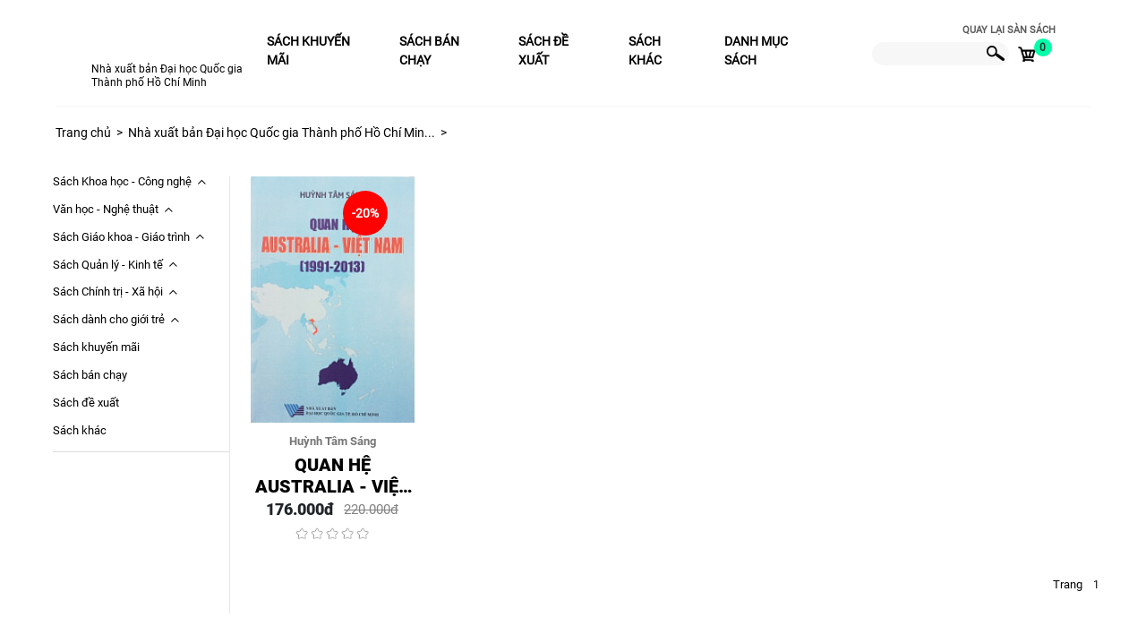

--- FILE ---
content_type: text/html; charset=UTF-8
request_url: https://book365.vn/gian-hang/nxbdhqgtphcm/book-promotion/
body_size: 15495
content:
<meta http-equiv="Content-Type" content="text/html; charset=UTF-8" />
<link href="/local/components/ext.store24/extend.stores.detail.product.search.top/templates/block-filter-gh/style.css?169088218319729" type="text/css"  data-template-style="true"  rel="stylesheet" />
<link href="/bitrix/templates/book365-2021/components/bitrix/system.pagenavigation/.default/style.css?1690882181544" type="text/css"  data-template-style="true"  rel="stylesheet" />
<link href="/bitrix/components/book365-2021/news.list/templates/langding-breacrum-gh/style.css?1690882179292" type="text/css"  data-template-style="true"  rel="stylesheet" />
<link href="/local/components/ext.store24/extend.menu.left/templates/menu-sach-langding-gh/style.css?16908821833263" type="text/css"  data-template-style="true"  rel="stylesheet" />
<link href="/local/components/ext.store24/extend.stores.detail.product.search.list/templates/book_search/style.css?16908821832044" type="text/css"  data-template-style="true"  rel="stylesheet" />
<link href="/bitrix/templates/book365-2021/components/bitrix/system.pagenavigation/vv.pagenavigation/style.css?16908821811250" type="text/css"  data-template-style="true"  rel="stylesheet" />
<script type="text/javascript">if(!window.BX)window.BX={};if(!window.BX.message)window.BX.message=function(mess){if(typeof mess==='object'){for(let i in mess) {BX.message[i]=mess[i];} return true;}};</script>
<script type="text/javascript">(window.BX||top.BX).message({'JS_CORE_LOADING':'Loading...','JS_CORE_WINDOW_CLOSE':'Close','JS_CORE_WINDOW_EXPAND':'Expand','JS_CORE_WINDOW_NARROW':'Restore','JS_CORE_WINDOW_SAVE':'Save','JS_CORE_WINDOW_CANCEL':'Cancel','JS_CORE_H':'h','JS_CORE_M':'m','JS_CORE_S':'s','JS_CORE_NO_DATA':'- No data -','JSADM_AI_HIDE_EXTRA':'Hide extra items','JSADM_AI_ALL_NOTIF':'All notifications','JSADM_AUTH_REQ':'Authentication is required!','JS_CORE_WINDOW_AUTH':'Log In','JS_CORE_IMAGE_FULL':'Full size','JS_CORE_WINDOW_CONTINUE':'Continue'});</script>

<script type="text/javascript" src="/bitrix/js/main/core/core.js?1689822232478527"></script>

<script>BX.setJSList(['/bitrix/js/main/core/core_ajax.js','/bitrix/js/main/core/core_promise.js','/bitrix/js/main/polyfill/promise/js/promise.js','/bitrix/js/main/loadext/loadext.js','/bitrix/js/main/loadext/extension.js','/bitrix/js/main/polyfill/promise/js/promise.js','/bitrix/js/main/polyfill/find/js/find.js','/bitrix/js/main/polyfill/includes/js/includes.js','/bitrix/js/main/polyfill/matches/js/matches.js','/bitrix/js/ui/polyfill/closest/js/closest.js','/bitrix/js/main/polyfill/fill/main.polyfill.fill.js','/bitrix/js/main/polyfill/find/js/find.js','/bitrix/js/main/polyfill/matches/js/matches.js','/bitrix/js/main/polyfill/core/dist/polyfill.bundle.js','/bitrix/js/main/core/core.js','/bitrix/js/main/polyfill/intersectionobserver/js/intersectionobserver.js','/bitrix/js/main/lazyload/dist/lazyload.bundle.js','/bitrix/js/main/polyfill/core/dist/polyfill.bundle.js','/bitrix/js/main/parambag/dist/parambag.bundle.js']);
BX.setCSSList(['/bitrix/js/main/lazyload/dist/lazyload.bundle.css','/bitrix/js/main/parambag/dist/parambag.bundle.css']);</script>
<script type="text/javascript">(window.BX||top.BX).message({'LANGUAGE_ID':'en','FORMAT_DATE':'DD/MM/YYYY','FORMAT_DATETIME':'DD/MM/YYYY H:MI:SS T','COOKIE_PREFIX':'BITRIX_SM','SERVER_TZ_OFFSET':'25200','UTF_MODE':'Y','SITE_ID':'s1','SITE_DIR':'/','USER_ID':'','SERVER_TIME':'1769011816','USER_TZ_OFFSET':'0','USER_TZ_AUTO':'Y','bitrix_sessid':'d6430761048283f3bd95c5d883f73d16'});</script>


<script type="text/javascript" src="/bitrix/js/main/jquery/jquery-1.12.4.min.js?168982223397163"></script>


<script type="text/javascript" src="/bitrix/components/book365-2021/news.list/templates/langding-breacrum-gh/script.js?1690882179366"></script>
<script type="text/javascript" src="/local/components/ext.store24/extend.stores.detail.product.search.list/templates/book_search/script.js?1690882183414"></script>
<script type="text/javascript">var _ba = _ba || []; _ba.push(["aid", "6060982893f2fa9e07818eb9fe65a1e8"]); _ba.push(["host", "book365.vn"]); (function() {var ba = document.createElement("script"); ba.type = "text/javascript"; ba.async = true;ba.src = (document.location.protocol == "https:" ? "https://" : "http://") + "bitrix.info/ba.js";var s = document.getElementsByTagName("script")[0];s.parentNode.insertBefore(ba, s);})();</script>


<!DOCTYPE HTML PUBLIC "-//W3C//DTD HTML 4.01 Transitional//EN" "http://www.w3.org/TR/html4/strict.dtd">
<html xmlns="http://www.w3.org/1999/xhtml" xml:lang="en" lang="en">
<meta http-equiv="X-UA-Compatible" content="IE=100" />
<meta name="viewport" content="width=device-width, initial-scale=1">


<head>
	<link rel="stylesheet" href="/bitrix/templates/book365-2021/css/bootstrap.min.css?V=202008300001">
	<!-- Gallery Anh -->
	<link rel="stylesheet" href="/bitrix/templates/book365-2021/js/SimpleSlider/SimpleSlider.css?V=202008300001">
	<script src="/bitrix/templates/book365-2021/js/common_sync.js"></script>
	<script async src="/bitrix/templates/book365-2021/js/bootstrap.min.js" ></script>
	<script async src="/bitrix/templates/book365-2021/chscript.js?V=202010260010" ></script>
	<meta http-equiv="Content-Type" content="text/html; charset=UTF-8" />
<link href="/local/components/ext.store24/extend.stores.detail.product.search.top/templates/block-filter-gh/style.css?169088218319729" type="text/css"  data-template-style="true"  rel="stylesheet" />
<link href="/bitrix/templates/book365-2021/components/bitrix/system.pagenavigation/.default/style.css?1690882181544" type="text/css"  data-template-style="true"  rel="stylesheet" />
<link href="/bitrix/components/book365-2021/news.list/templates/langding-breacrum-gh/style.css?1690882179292" type="text/css"  data-template-style="true"  rel="stylesheet" />
<link href="/local/components/ext.store24/extend.menu.left/templates/menu-sach-langding-gh/style.css?16908821833263" type="text/css"  data-template-style="true"  rel="stylesheet" />
<link href="/local/components/ext.store24/extend.stores.detail.product.search.list/templates/book_search/style.css?16908821832044" type="text/css"  data-template-style="true"  rel="stylesheet" />
<link href="/bitrix/templates/book365-2021/components/bitrix/system.pagenavigation/vv.pagenavigation/style.css?16908821811250" type="text/css"  data-template-style="true"  rel="stylesheet" />
<script type="text/javascript" src="/bitrix/components/book365-2021/news.list/templates/langding-breacrum-gh/script.js?1690882179366"></script>
<script type="text/javascript" src="/local/components/ext.store24/extend.stores.detail.product.search.list/templates/book_search/script.js?1690882183414"></script>
<script type="text/javascript">var _ba = _ba || []; _ba.push(["aid", "6060982893f2fa9e07818eb9fe65a1e8"]); _ba.push(["host", "book365.vn"]); (function() {var ba = document.createElement("script"); ba.type = "text/javascript"; ba.async = true;ba.src = (document.location.protocol == "https:" ? "https://" : "http://") + "bitrix.info/ba.js";var s = document.getElementsByTagName("script")[0];s.parentNode.insertBefore(ba, s);})();</script>


	<link rel="stylesheet" type="text/css" href="/bitrix/templates/book365-2021/combine.css?V=202011070003" />
	<title>Nhà xuất bản Đại học Quốc gia Thành phố Hồ Chí Minh</title>
	<link rel="stylesheet" type="text/css" href="/bitrix/templates/book365-2021/style.css" />
	<link rel="stylesheet" href="https://pro.fontawesome.com/releases/v5.10.0/css/all.css">

</head>
<script async src="https://www.googletagmanager.com/gtag/js?id=UA-163975392-1"></script>
<body class="">
	<div id="panel">
			</div>
	 
	<link rel="stylesheet" type="text/css" href="/bitrix/templates/book365-2021/style.css" />
	<link rel="stylesheet" href="/bitrix/templates/book365-2021/css/langding/danh-sach/nh2.css">
	<link rel="stylesheet" href="/bitrix/templates/book365-2021/css/langding/menu_left.css">
	 
	<link rel="stylesheet" href="/bitrix/templates/book365-2021/css/langding/nh2test.css">
	<script async src="/bitrix/templates/book365-2021/js/ajax/script.js" ></script>  
	<script type="text/javascript" src="https://code.jquery.com/jquery-3.5.1.js"></script>
	<script async src="/bitrix/templates/book365-2021/js/bootstrap.min.js"></script>
	<link rel="stylesheet" href="/bitrix/templates/book365-2021/css/bootstrap.min.css?V=202008300001">
	<link rel='stylesheet' href='https://cdn.rawgit.com/daneden/animate.css/v3.1.0/animate.min.css'>
	<script src='https://cdn.rawgit.com/matthieua/WOW/1.0.1/dist/wow.min.js'></script>
<style type="text/css">
	.hidden_desktop{
		display: none;
	}

	li.hidden_desktop_category{
		display: none !important;
	}

	@media screen and (max-width: 600px) {
		.hidden_mobi{
		display: none;
	}
		li.hidden_category {
	    display: none !important;
	}
	.menu_center ul li.hidden_desktop_category {
	    text-align: center;
	}
	 .hidden_desktop{
			display: block;
	 }
	li.hidden_desktop_category{
	display: block !important;
	}
	} 
	/*//css danh sach sach*/
.nh2_v2_footer{
	position: relative;
}
#form_filter_sach_theo_gianhang .block-filter .filter.filter-star {
	border: 0;
}
#form_filter_sach_theo_gianhang .block-filter .filter.filter-star .block_star_search {
    border: 0;
}
</style>
	<div id="container_langding_nh2_v2" data-change = "red">
		<!-- =======HEADER_BACKGROUND=========== -->
		<div class="nh2_v2_header flud_cover" data-change = "">
			<div class="nh2_v2_header_menu">
				<div class="mobi_bar_menu hidden_desktop">
					<i class="fas fa-bars"></i>
				</div>
				<div class="logo_left">
					<!-- <a href="" style="background:url() no-repeat;">
						
					</a> -->
					<a href="/gian-hang/nxbdhqgtphcm/" style="background:url() no-repeat;">
						
					</a>
					<a class="hidden_mobi"  href="/gian-hang/nxbdhqgtphcm/">
							Nhà xuất bản Đại học Quốc gia Thành phố Hồ Chí Minh					</a>
				</div>
								<div class="menu_center hidden_mobi">
					<ul>
 
													<li 
							><a href="/gian-hang/nxbdhqgtphcm/book-promotion/"> Sách khuyến mãi</a></li>
													<li 
							><a href="/gian-hang/nxbdhqgtphcm/book-sale-fast/"> Sách bán chạy</a></li>
													<li 
							><a href="/gian-hang/nxbdhqgtphcm/book-offer/"> Sách đề xuất</a></li>
													<li 
							><a href="/gian-hang/nxbdhqgtphcm/book-other/"> Sách khác</a></li>
												



						<li class="hidden_category"><a href="javascript: void(0)" onclick="show_danhmuc()">Danh mục sách</a></li>

						<!-- SHOW CATEGORY BOOK -->
						 
				           <li class="hidden_desktop_category"><a href="/gian-hang/nxbdhqgtphcm/khoa-hoc-cong-nghe/"> Sách Khoa học - Công nghệ</a>

				           </li>
				            
				           <li class="hidden_desktop_category"><a href="/gian-hang/nxbdhqgtphcm/van-hoc-nghe-thuat/"> Văn học - Nghệ thuật</a>

				           </li>
				            
				           <li class="hidden_desktop_category"><a href="/gian-hang/nxbdhqgtphcm/sach-giao-trinh/"> Sách Giáo khoa - Giáo trình</a>

				           </li>
				            
				           <li class="hidden_desktop_category"><a href="/gian-hang/nxbdhqgtphcm/kinh-te-quan-tri-kinh-doanh/"> Sách Quản lý - Kinh tế</a>

				           </li>
				            
				           <li class="hidden_desktop_category"><a href="/gian-hang/nxbdhqgtphcm/chinh-tri-phap-luat/"> Sách Chính trị - Xã hội</a>

				           </li>
				            
				           <li class="hidden_desktop_category"><a href="/gian-hang/nxbdhqgtphcm/phat-trien-ban-than/"> Sách dành cho giới trẻ</a>

				           </li>
				           
					</ul>
					<div class="close_menu hidden_desktop">
					<i class="fal fa-times"></i>
				</div>
				</div>
				<div class="form_right">
					<div class="back_book365">
						<a href="/" class="link_hover">
							Quay lại sàn sách
						</a>
					</div>
					<div class="form_search" id="show_search_input_text">
													<div class="form" >
								<input type="text" class="input_search hidden_mobi" onclick="show_form_timkiem(this)">
								<button class="hidden_mobi" onclick="show_form_timkiem(this)">
									<img src="/bitrix/templates/book365-2021/images/langding_nh2/Shape_search.png" alt="">
								</button>
								<style type="text/css">
/*div#container_langding_nh5_v2 .nh5_v2_header {background-color: black;background-image: none!important;position: relative;z-index: 99;}*/
.filter_sach_theo_gianhang {position: relative;}
</style>

<form action="/gian-hang/nxbdhqgtphcm/book-promotion/phat-trien-ban-than/" method="post" id="form_filter_sach_theo_gianhang">
	<input type="hidden" name="filter_gh_header" value="filter_gh_header">
	<div class="block-filter">
		
						<!-- <label>Nhập tên sách</label> -->
								<div class="filter">
					<div class="txt-search-c">
						<input type="text" value="" placeholder="Nhập tên sách" id="input_gh_tensach_filter_sach_theo_gianhang" name="ten_sach" class="vsearch-auto form-control" autocomplete="off" onchange="fnc_show_btn_reset('input_gh_tensach_filter_sach_theo_gianhang', 'span_gh_tensach_filter_sach_theo_gianhang')" onkeypress="func_btn_submit_filter_sach_theo_gianhang('input');">
						<span class="search-reset" title="Xóa tìm kiếm" id="span_gh_tensach_filter_sach_theo_gianhang" onclick="fnc_reset_filter_filter_sach_theo_gianhang('input_gh_tensach_filter_sach_theo_gianhang', 'span_gh_tensach_filter_sach_theo_gianhang')">X</span>
					</div>
					<div class="txt-search-r">
						<input name="btn_submit" value="btn_ten_sach" style="cursor: pointer; font-size: 0;" class="btn-tim-kiem btn_submit" onclick="func_btn_submit_filter_sach_theo_gianhang();">
					</div>
					<div style="clear: both;"></div>
				</div>
								<!-- <label>Nhập tên tác giả</label> -->
								<div class="filter">
					<div class="txt-search-c">
						<input type="text" value="" placeholder="Nhập tên tác giả" id="input_gh_tacgia_filter_sach_theo_gianhang" name="tac_gia" class="vsearch-auto form-control" autocomplete="off" onchange="fnc_show_btn_reset('input_gh_tacgia_filter_sach_theo_gianhang', 'span_gh_tacgia_filter_sach_theo_gianhang')" onkeypress="func_btn_submit_filter_sach_theo_gianhang('input');">
						<span class="search-reset" title="Xóa tìm kiếm" id="span_gh_tacgia_filter_sach_theo_gianhang" onclick="fnc_reset_filter_filter_sach_theo_gianhang('input_gh_tacgia_filter_sach_theo_gianhang', 'span_gh_tacgia_filter_sach_theo_gianhang')">X</span>
					</div>
					<div class="txt-search-r">
						<input name="btn_submit" value="btn_tac_gia" style="cursor: pointer; font-size: 0;" class="btn-tim-kiem btn_submit" onclick="func_btn_submit_filter_sach_theo_gianhang();">
					</div>
					<div style="clear: both;"></div>
				</div>
								<!-- <label>Chọn danh mục</label> -->
								<div class="filter">
					<div class="txt-search-s">
						<span class="label" onclick="toggle_select_danhmuc(this)">Chọn danh mục</span>
						<div class="danhmuc_select_multi">
							<input id="span_danhmuc_sach_filter_sach_theo_gianhang" type="hidden" name="danhmuc_sach">
															<label for="761" class="multi_select" onclick="sach_theodanhmuc_gianhang('/gian-hang/nxbdhqgtphcm/khoa-hoc-cong-nghe/', 761)">Sách Khoa học - Công nghệ</label>
								<!-- <input id="761" class="cat_book_gh" type="checkbox" name="" value="761"> -->
								<div class="clear"></div>
																<label for="1054" class="multi_select" onclick="sach_theodanhmuc_gianhang('/gian-hang/nxbdhqgtphcm/cong-nghe-thong-tin/', 1054)">Công nghệ thông tin</label>
								<!-- <input id="1054" class="cat_book_gh" type="checkbox" name="" value="1054"> -->
								<div class="clear"></div>
																<label for="789" class="multi_select" onclick="sach_theodanhmuc_gianhang('/gian-hang/nxbdhqgtphcm/van-hoc-nghe-thuat/', 789)">Văn học - Nghệ thuật</label>
								<!-- <input id="789" class="cat_book_gh" type="checkbox" name="" value="789"> -->
								<div class="clear"></div>
																<label for="1008" class="multi_select" onclick="sach_theodanhmuc_gianhang('/gian-hang/nxbdhqgtphcm/tac-pham-van-hoc/', 1008)">Tác phẩm văn học</label>
								<!-- <input id="1008" class="cat_book_gh" type="checkbox" name="" value="1008"> -->
								<div class="clear"></div>
																<label for="892" class="multi_select" onclick="sach_theodanhmuc_gianhang('/gian-hang/nxbdhqgtphcm/am-nhac/', 892)">Âm nhạc</label>
								<!-- <input id="892" class="cat_book_gh" type="checkbox" name="" value="892"> -->
								<div class="clear"></div>
																<label for="810" class="multi_select" onclick="sach_theodanhmuc_gianhang('/gian-hang/nxbdhqgtphcm/sach-giao-trinh/', 810)">Sách Giáo khoa - Giáo trình</label>
								<!-- <input id="810" class="cat_book_gh" type="checkbox" name="" value="810"> -->
								<div class="clear"></div>
																<label for="825" class="multi_select" onclick="sach_theodanhmuc_gianhang('/gian-hang/nxbdhqgtphcm/sach-giao-khoa-va-tham-khao/', 825)">Sách giáo khoa và tham khảo</label>
								<!-- <input id="825" class="cat_book_gh" type="checkbox" name="" value="825"> -->
								<div class="clear"></div>
																<label for="811" class="multi_select" onclick="sach_theodanhmuc_gianhang('/gian-hang/nxbdhqgtphcm/cntt-va-truyen-thong/', 811)">Công nghệ thông tin</label>
								<!-- <input id="811" class="cat_book_gh" type="checkbox" name="" value="811"> -->
								<div class="clear"></div>
																<label for="782" class="multi_select" onclick="sach_theodanhmuc_gianhang('/gian-hang/nxbdhqgtphcm/kinh-te-quan-tri-kinh-doanh/', 782)">Sách Quản lý - Kinh tế</label>
								<!-- <input id="782" class="cat_book_gh" type="checkbox" name="" value="782"> -->
								<div class="clear"></div>
																<label for="7686" class="multi_select" onclick="sach_theodanhmuc_gianhang('/gian-hang/nxbdhqgtphcm/sach-kinh-te/', 7686)">Sách kinh tế</label>
								<!-- <input id="7686" class="cat_book_gh" type="checkbox" name="" value="7686"> -->
								<div class="clear"></div>
																<label for="752" class="multi_select" onclick="sach_theodanhmuc_gianhang('/gian-hang/nxbdhqgtphcm/chinh-tri-phap-luat/', 752)">Sách Chính trị - Xã hội</label>
								<!-- <input id="752" class="cat_book_gh" type="checkbox" name="" value="752"> -->
								<div class="clear"></div>
																<label for="776" class="multi_select" onclick="sach_theodanhmuc_gianhang('/gian-hang/nxbdhqgtphcm/van-hoa-xa-hoi/', 776)">Văn hóa - Xã hội</label>
								<!-- <input id="776" class="cat_book_gh" type="checkbox" name="" value="776"> -->
								<div class="clear"></div>
																<label for="778" class="multi_select" onclick="sach_theodanhmuc_gianhang('/gian-hang/nxbdhqgtphcm/van-hoa-truyen-thong/', 778)">Văn hóa truyền thống</label>
								<!-- <input id="778" class="cat_book_gh" type="checkbox" name="" value="778"> -->
								<div class="clear"></div>
																<label for="777" class="multi_select" onclick="sach_theodanhmuc_gianhang('/gian-hang/nxbdhqgtphcm/le-hoi-dan-gian/', 777)">Lễ hội dân gian</label>
								<!-- <input id="777" class="cat_book_gh" type="checkbox" name="" value="777"> -->
								<div class="clear"></div>
																<label for="881" class="multi_select" onclick="sach_theodanhmuc_gianhang('/gian-hang/nxbdhqgtphcm/sach-lich-su/', 881)">Sách Lịch sử</label>
								<!-- <input id="881" class="cat_book_gh" type="checkbox" name="" value="881"> -->
								<div class="clear"></div>
																<label for="1003" class="multi_select" onclick="sach_theodanhmuc_gianhang('/gian-hang/nxbdhqgtphcm/su-kien-lich-su/', 1003)">Sự kiện lịch sử</label>
								<!-- <input id="1003" class="cat_book_gh" type="checkbox" name="" value="1003"> -->
								<div class="clear"></div>
																<label for="1004" class="multi_select" onclick="sach_theodanhmuc_gianhang('/gian-hang/nxbdhqgtphcm/lich-su-viet-nam/', 1004)">Lịch sử Việt Nam</label>
								<!-- <input id="1004" class="cat_book_gh" type="checkbox" name="" value="1004"> -->
								<div class="clear"></div>
																<label for="760" class="multi_select" onclick="sach_theodanhmuc_gianhang('/gian-hang/nxbdhqgtphcm/nhung-van-de-quoc-te/', 760)">Những vấn đề quốc tế</label>
								<!-- <input id="760" class="cat_book_gh" type="checkbox" name="" value="760"> -->
								<div class="clear"></div>
																<label for="883" class="multi_select" onclick="sach_theodanhmuc_gianhang('/gian-hang/nxbdhqgtphcm/phat-trien-ban-than/', 883)">Sách dành cho giới trẻ</label>
								<!-- <input id="883" class="cat_book_gh" type="checkbox" name="" value="883"> -->
								<div class="clear"></div>
																<label for="1014" class="multi_select" onclick="sach_theodanhmuc_gianhang('/gian-hang/nxbdhqgtphcm/phat-trien-tam-thuc/', 1014)">Phát triển tâm thức</label>
								<!-- <input id="1014" class="cat_book_gh" type="checkbox" name="" value="1014"> -->
								<div class="clear"></div>
														</div>
						<span class="search-reset" title="Xóa tìm kiếm" id="span_danhmuc_sach_filter_sach_theo_gianhang" onclick="fnc_reset_filter_selectfilter_sach_theo_gianhang('input_danhmuc_sachfilter_sach_theo_gianhang', 'span_danhmuc_sach_filter_sach_theo_gianhang')">X</span>
					</div>
					<div style="clear: both;"></div>
				</div>
							<!-- <label>Nhập tên nhà xuất bản</label> -->
								<div class="filter">
					<div class="txt-search-c">
						<input type="text" value="" placeholder="Nhập tên nhà xuất bản" id="input_gh_nhaxuatban_filter_sach_theo_gianhang" name="nhaxuatban" class="vsearch-auto form-control" autocomplete="off" onchange="fnc_show_btn_reset('input_gh_nhaxuatban_filter_sach_theo_gianhang', 'span_gh_nhaxuatban_filter_sach_theo_gianhang')" onkeypress="func_btn_submit_filter_sach_theo_gianhang('input');">
						<span class="search-reset" title="Xóa tìm kiếm" id="span_gh_nhaxuatban_filter_sach_theo_gianhang" onclick="fnc_reset_filter_filter_sach_theo_gianhang('input_gh_nhaxuatban_filter_sach_theo_gianhang', 'span_gh_nhaxuatban_filter_sach_theo_gianhang')">X</span>
					</div>
					<div class="txt-search-r">
						<input name="btn_submit" value="btn_nhaxuatban" style="cursor: pointer; font-size: 0;" class="btn-tim-kiem btn_submit" onclick="func_btn_submit_filter_sach_theo_gianhang();">
					</div>
					<div style="clear: both;"></div>
				</div>
								<div class="left-area-item price-wrapper">
					<div class="title title-price">Giá</div>
					<div class="sub-title">Chọn khoảng giá</div>
					<div class="range">
						<div class="filter-price filter_price_filter_sach_theo_gianhang">
							<div class="filter-price-from">
								<input class="input-radius" min="0" name="price_from" value="" type="text" onfocusout="fnc_format_price_filter_sach_theo_gianhang(this)" onkeypress="fnc_format_price_and_clickfilter_sach_theo_gianhang(this)">
							</div>
							<div class="filter-price-minus">&oline;</div>
							<div class="filter-price-to">
								<input class="input-radius" min="0" name="price_to" value="" type="text" onfocusout="fnc_format_price_filter_sach_theo_gianhang(this)" onkeypress="fnc_format_price_and_clickfilter_sach_theo_gianhang(this)">
							</div>
							<span class="search-reset" title="Xóa tìm kiếm" id="span_tim_gia_filter_sach_theo_gianhang" onclick="fnc_reset_filter_price_filter_sach_theo_gianhang('filter_price_filter_sach_theo_gianhang', 'span_tim_gia_filter_sach_theo_gianhang')">X</span>
							<div class="clear"></div>

							<div style="clear: both;"></div>
						</div>
					</div>
					<div class="filter-price-btn">
						<div class="button_submit" onclick="func_btn_submit_filter_sach_theo_gianhang('is_price', 'filter_price_filter_sach_theo_gianhang', 'span_tim_gia_filter_sach_theo_gianhang');">Tìm kiếm</div>
					</div>
				</div>
								<!-- <label>Đánh giá</label> -->
								<div class="filter filter-star">
										<div class="block_star_search">
						<div class="txt-search-c" onclick="show_star_filter_sach_theo_gianhang('98549d2486be5cd82ca78d0aec76e3a');">
															<span class="ngoisao showngoisao" id="show_98549d2486be5cd82ca78d0aec76e3a_5" style="display: none; ">
																												<img src="/bitrix/templates/book365-2021/images/star_2.png">
																				<img src="/bitrix/templates/book365-2021/images/star_2.png">
																				<img src="/bitrix/templates/book365-2021/images/star_2.png">
																				<img src="/bitrix/templates/book365-2021/images/star_2.png">
																				<img src="/bitrix/templates/book365-2021/images/star_2.png">
																		</span>
																<span class="ngoisao showngoisao" id="show_98549d2486be5cd82ca78d0aec76e3a_4" style="display: none; ">
																												<img src="/bitrix/templates/book365-2021/images/star_2.png">
																				<img src="/bitrix/templates/book365-2021/images/star_2.png">
																				<img src="/bitrix/templates/book365-2021/images/star_2.png">
																				<img src="/bitrix/templates/book365-2021/images/star_2.png">
																		</span>
																<span class="ngoisao showngoisao" id="show_98549d2486be5cd82ca78d0aec76e3a_3" style="display: none; ">
																												<img src="/bitrix/templates/book365-2021/images/star_2.png">
																				<img src="/bitrix/templates/book365-2021/images/star_2.png">
																				<img src="/bitrix/templates/book365-2021/images/star_2.png">
																		</span>
																<span class="ngoisao showngoisao" id="show_98549d2486be5cd82ca78d0aec76e3a_2" style="display: none; ">
																												<img src="/bitrix/templates/book365-2021/images/star_2.png">
																				<img src="/bitrix/templates/book365-2021/images/star_2.png">
																		</span>
																<span class="ngoisao showngoisao" id="show_98549d2486be5cd82ca78d0aec76e3a_1" style="display: none; margin-top: 5px;">
																												<img src="/bitrix/templates/book365-2021/images/star_2.png">
																		</span>
																<span class="ngoisao showngoisao" id="show_98549d2486be5cd82ca78d0aec76e3a_0" style=" ">
									Đánh giá																	</span>
								
							<div class="loc_theo_so_sao" style="display: none" id="98549d2486be5cd82ca78d0aec76e3a">
																	<span class="ngoisao ngoisao_inline" onclick="choose_star_filter_sach_theo_gianhang('98549d2486be5cd82ca78d0aec76e3a', '5');">
																															<img src="/bitrix/templates/book365-2021/images/star_2.png">
																						<img src="/bitrix/templates/book365-2021/images/star_2.png">
																						<img src="/bitrix/templates/book365-2021/images/star_2.png">
																						<img src="/bitrix/templates/book365-2021/images/star_2.png">
																						<img src="/bitrix/templates/book365-2021/images/star_2.png">
																					(Từ 5 sao)									</span>
																		<span class="ngoisao ngoisao_inline" onclick="choose_star_filter_sach_theo_gianhang('98549d2486be5cd82ca78d0aec76e3a', '4');">
																															<img src="/bitrix/templates/book365-2021/images/star_2.png">
																						<img src="/bitrix/templates/book365-2021/images/star_2.png">
																						<img src="/bitrix/templates/book365-2021/images/star_2.png">
																						<img src="/bitrix/templates/book365-2021/images/star_2.png">
																					(Từ 4 sao)									</span>
																		<span class="ngoisao ngoisao_inline" onclick="choose_star_filter_sach_theo_gianhang('98549d2486be5cd82ca78d0aec76e3a', '3');">
																															<img src="/bitrix/templates/book365-2021/images/star_2.png">
																						<img src="/bitrix/templates/book365-2021/images/star_2.png">
																						<img src="/bitrix/templates/book365-2021/images/star_2.png">
																					(Từ 3 sao)									</span>
																		<span class="ngoisao ngoisao_inline" onclick="choose_star_filter_sach_theo_gianhang('98549d2486be5cd82ca78d0aec76e3a', '2');">
																															<img src="/bitrix/templates/book365-2021/images/star_2.png">
																						<img src="/bitrix/templates/book365-2021/images/star_2.png">
																					(Từ 2 sao)									</span>
																		<span class="ngoisao ngoisao_inline" onclick="choose_star_filter_sach_theo_gianhang('98549d2486be5cd82ca78d0aec76e3a', '1');">
																															<img src="/bitrix/templates/book365-2021/images/star_2.png">
																					(Từ 1 sao)									</span>
																		<span class="ngoisao ngoisao_inline" onclick="choose_star_filter_sach_theo_gianhang('98549d2486be5cd82ca78d0aec76e3a', '0');">
										--Tất cả--																													</span>
																</div>
						</div>
						<div class="txt-search-r">
							<input value="btn_diem_danh_gia" name="btn_submit" style="cursor: pointer; font-size: 0" class="btn-tim-kiem btn_submit" onclick="func_btn_submit_filter_sach_theo_gianhang();">
						</div>
						<div style="clear: both;"></div>
					</div>
					<div class="tim-theo-danh-gia"></div>
					<input type="hidden" name="diem_danh_gia" value="0">
				</div>
					</div>
</form>

<script type="text/javascript">

	// $(document).on("click", function () {
	//     $('.danhmuc_select_multi').hide();
	// });

	function sach_theodanhmuc_gianhang(page, cat) {
		// console.log('1111111');
		// var page = '/gian-hang/nxbdhqgtphcm/phat-trien-tam-thuc/';
		// page += code+'/';
		$('#form_filter_sach_theo_gianhang input[type="hidden"][name="danhmuc_sach"]').val(cat);
		$('#form_filter_sach_theo_gianhang').attr('action', page);
		$('#form_filter_sach_theo_gianhang').submit();
	}

	function toggle_select_danhmuc(dom){
		$('.danhmuc_select_multi').slideToggle("fast", function(){
			$('.txt-search-s span.label').toggleClass('active');
		});
	}

			var rootLink = '/gian-hang/nxbdhqgtphcm/book-promotion/phat-trien-ban-than/';
		
	$(window).click(function(event) {
		var $target = $(event.target);
		if(!$target.closest('.block_star_search').length && $('.loc_theo_so_sao').is(":visible")) {
			$('.loc_theo_so_sao').hide();
		}
	});

	function fnc_format_price_filter_sach_theo_gianhang(dom) {
		var money = $(dom).val();
		$.ajax({
			url: '/local/components/ext.store24/extend.stores.detail.product.search.top/templates/block-filter-gh'+'/ajax.php',
			type: 'POST',
			data: {
				money: money
			},
			success: function(result) {
				$(dom).val(result);
			},
			error: function (xhr, ajaxOptions, thrownError) {

			}
		});
	}

	function fnc_format_price_and_clickfilter_sach_theo_gianhang(dom) {
		var money = $(dom).val();
		var keycode = (event.keyCode ? event.keyCode : event.which);

		if (keycode != '13') {
			return;
		}
		$.ajax({
			url: '/local/components/ext.store24/extend.stores.detail.product.search.top/templates/block-filter-gh'+'/ajax.php',
			type: 'POST',
			data: {
				money: money
			},
			success: function(result) {
				$(dom).val(result);
				func_btn_submit_filter_sach_theo_gianhang('is_price', 'filter_price_filter_sach_theo_gianhang', 'span_tim_gia_filter_sach_theo_gianhang');
			},
			error: function (xhr, ajaxOptions, thrownError) {

			}
		});
	}

	function func_btn_submit_filter_sach_theo_gianhang (isSelect, classSelect, idReset) {
		var keycode = (event.keyCode ? event.keyCode : event.which);

		if ((keycode != '13') && (isSelect == 'input')) {
			return;
		}

		var ajaxId = '';
		var id_rd = 'filter_sach_theo_gianhang';
		var url = rootLink + "?bxajaxid="+ajaxId;
		var danhmuc = [];

		var diem_danh_gia = $("#form_"+id_rd+" input[name='diem_danh_gia']").val();
		var price_to = $("#form_"+id_rd+" input[name='price_to']").val();
		var price_from = $("#form_"+id_rd+" input[name='price_from']").val();

		var multi_danhmuc = [];
		$("#form_"+id_rd+" .danhmuc_select_multi input.cat_book_gh").each(function(){
			if($(this).is(":checked")){
                multi_danhmuc.push($(this).val());
            }
		});

		// console.log(ajaxId);

		if (isSelect=="is_select") {
			if ($("."+classSelect).val()!=0) {
				$("#"+idReset).css("display", "block");
				$("."+classSelect).css("width", "calc(100% - 30px)");
			} else {
				$("#"+idReset).css("display", "none");
				$("."+classSelect).css("width", "100%");
			}
		} else if (isSelect=="is_price") {
			if ((price_to.length>0) || (price_from.length>0)) {
				$("#"+idReset).css("display", "block");
				$("."+classSelect).css("width", "calc(100% - 30px)");
			} else {
				$("#"+idReset).css("display", "none");
				$("."+classSelect).css("width", "100%");
			}
		}

		if (typeof diem_danh_gia !== 'undefined') {
			url += "&diem_danh_gia="+diem_danh_gia;
		}
		if (typeof price_from !== 'undefined') {
			url += "&price_from="+price_from;
		}
		if (typeof price_to !== 'undefined') {
			url += "&price_to="+price_to;
		}

						var ten_sach = $("#form_"+id_rd+" input[name='ten_sach']").val();
				if (typeof ten_sach !== 'undefined') {
					url += "&ten_sach="+ten_sach;
				}
								var tac_gia = $("#form_"+id_rd+" input[name='tac_gia']").val();
				if (typeof tac_gia !== 'undefined') {
					url += "&tac_gia="+tac_gia;
				}
								// var danhmuc_sach = $("#form_"+id_rd+" .danhmuc_sach").val();
				$('input[name="danhmuc_sach"]').val(multi_danhmuc);
				if (multi_danhmuc.length > 0) {
					url += "&danhmuc_sach="+multi_danhmuc;
				}
								var nhaxuatban = $("#form_"+id_rd+" input[name='nhaxuatban']").val();
				if (typeof nhaxuatban !== 'undefined') {
					url += "&nhaxuatban="+nhaxuatban;
				}
				
		// var node = "comp_"+ajaxId;
		// BX.ajax.insertToNode(url,node);
		// console.log(multi_danhmuc);
		// if (multi_danhmuc.length > ) {
			// $('#form_filter_sach_theo_gianhang').attr()
			// console.log($("input.cat_book_gh:checked")[0].val());
		// }
		$('#form_filter_sach_theo_gianhang').submit();

	}

	function show_star_filter_sach_theo_gianhang(id) {
		var _display = $("#"+id).css("display");
		if (_display=="none") {
			$("#"+id).css("display", "block");
		} else {
			$("#"+id).css("display", "none");
		}
	}

	function choose_star_filter_sach_theo_gianhang(id, count) {
		var id_rd = 'filter_sach_theo_gianhang';

		$(".showngoisao").css("display", "none");
		$("#show_"+id+"_"+count).css("display", "block");

		$("#form_"+id_rd+ " input[name='diem_danh_gia']").val(count);

		func_btn_submit_filter_sach_theo_gianhang();
	}

	function fnc_show_btn_reset(id1, id2) {
		let giaTri = $("#"+id1).val();
		if (giaTri.length>0) {
			$("#"+id2).css("display", "block");
		} else {
			$("#"+id2).css("display", "none");
		}
	}

	function fnc_reset_filter_filter_sach_theo_gianhang(id1, id2) {
		$("#"+id1).val("");
		$("#"+id2).css("display", "none");

		var ajaxId = '';
		var id_rd = 'filter_sach_theo_gianhang';
		var url = rootLink + "?bxajaxid="+ajaxId;

		var diem_danh_gia = $("#form_"+id_rd+" input[name='diem_danh_gia']").val();
		var price_from = $("#form_"+id_rd+" input[name='price_from']").val();
		var price_to = $("#form_"+id_rd+" input[name='price_to']").val();



		if (typeof diem_danh_gia !== 'undefined') {
			url += "&diem_danh_gia="+diem_danh_gia;
		}
		if (typeof price_from !== 'undefined') {
			url += "&price_from="+price_from;
		}
		if (typeof price_to !== 'undefined') {
			url += "&price_to="+price_to;
		}

						var ten_sach = $("#form_"+id_rd+" input[name='ten_sach']").val();
				if (typeof ten_sach !== 'undefined') {
					url += "&ten_sach="+ten_sach;
				}
								var tac_gia = $("#form_"+id_rd+" input[name='tac_gia']").val();
				if (typeof tac_gia !== 'undefined') {
					url += "&tac_gia="+tac_gia;
				}
								var nhaxuatban = $("#form_"+id_rd+" input[name='nhaxuatban']").val();
				if (typeof nhaxuatban !== 'undefined') {
					url += "&nhaxuatban="+nhaxuatban;
				}
				
		var node = "comp_"+ajaxId;
		BX.ajax.insertToNode(url,node);
	}

	function fnc_reset_filter_selectfilter_sach_theo_gianhang(classSelect, idReset) {
		$("#"+idReset).css("display", "none");
		$("."+classSelect).css("width", "100%");
		$("."+classSelect).val(0);

		var ajaxId = '';
		var id_rd = 'filter_sach_theo_gianhang';
		var url = rootLink + "?bxajaxid="+ajaxId;

		var diem_danh_gia = $("#form_"+id_rd+" input[name='diem_danh_gia']").val();
		var price_from = $("#form_"+id_rd+" input[name='price_from']").val();
		var price_to = $("#form_"+id_rd+" input[name='price_to']").val();

		var multi_danhmuc = [];
		$("#form_"+id_rd+" .danhmuc_select_multi input.cat_book_gh").each(function(){
			if($(this).is(":checked")){
                multi_danhmuc.push($(this).val());
            }
		});

		if (typeof diem_danh_gia !== 'undefined') {
			url += "&diem_danh_gia="+diem_danh_gia;
		}
		if (typeof price_from !== 'undefined') {
			url += "&price_from="+price_from;
		}
		if (typeof price_to !== 'undefined') {
			url += "&price_to="+price_to;
		}

						var ten_sach = $("#form_"+id_rd+" input[name='ten_sach']").val();
				if (typeof ten_sach !== 'undefined') {
					url += "&ten_sach="+ten_sach;
				}
								var tac_gia = $("#form_"+id_rd+" input[name='tac_gia']").val();
				if (typeof tac_gia !== 'undefined') {
					url += "&tac_gia="+tac_gia;
				}
								var danhmuc_sach = $("#form_"+id_rd+" .danhmuc_sach").val();
				if (multi_danhmuc.length > 0) {
					url += "&danhmuc_sach="+multi_danhmuc;
				}
								var nhaxuatban = $("#form_"+id_rd+" input[name='nhaxuatban']").val();
				if (typeof nhaxuatban !== 'undefined') {
					url += "&nhaxuatban="+nhaxuatban;
				}
				
		var node = "comp_"+ajaxId;
		BX.ajax.insertToNode(url,node);
	}

	function fnc_reset_filter_price_filter_sach_theo_gianhang(classPrice, idReset) {
		var id_rd = 'filter_sach_theo_gianhang';

		$("#"+idReset).css("display", "none");
		$("."+classPrice).css("width", "100%");
		$("#form_"+id_rd+" input[name='price_from']").val("");
		$("#form_"+id_rd+" input[name='price_to']").val("");

		var ajaxId = '';
		var url = rootLink + "?bxajaxid="+ajaxId;

		var diem_danh_gia = $("#form_"+id_rd+" input[name='diem_danh_gia']").val();
		var price_from = $("#form_"+id_rd+" input[name='price_from']").val();
		var price_to = $("#form_"+id_rd+" input[name='price_to']").val();

		if (typeof diem_danh_gia !== 'undefined') {
			url += "&diem_danh_gia="+diem_danh_gia;
		}
		if (typeof price_from !== 'undefined') {
			url += "&price_from="+price_from;
		}
		if (typeof price_to !== 'undefined') {
			url += "&price_to="+price_to;
		}

						var ten_sach = $("#form_"+id_rd+" input[name='ten_sach']").val();
				if (typeof ten_sach !== 'undefined') {
					url += "&ten_sach="+ten_sach;
				}
								var tac_gia = $("#form_"+id_rd+" input[name='tac_gia']").val();
				if (typeof tac_gia !== 'undefined') {
					url += "&tac_gia="+tac_gia;
				}
								var nhaxuatban = $("#form_"+id_rd+" input[name='nhaxuatban']").val();
				if (typeof nhaxuatban !== 'undefined') {
					url += "&nhaxuatban="+nhaxuatban;
				}
				
		var node = "comp_"+ajaxId;
		BX.ajax.insertToNode(url,node);
	}
</script>
							</div>
												<a href="/edu-giohang/" class="add_cart" style="background:url(/bitrix/templates/book365-2021/images/langding_nh2/Shape_cart.png) no-repeat; ">
							<span class="num-quanlity" id="total_item_nh2" style="z-index: 100;">0</span><span class="lbl-sp"></span>
							<style type="text/css">
								.num-quanlity {
									font-weight: bold;
									color: #bd0000;
								}
								.error-message{
									color:#FF0000;
									border:1px solid #ddd;
									background:#F2F5F7;
									width:100%;
									font-weight: bold;
									text-align: center;
								}
								.success{
									color:#3EA319;
									border:1px solid #ddd;
									background:#F2F5F7;
									width:100%;
									font-weight: bold;
								}
							</style>

						</a>
					</div>
				</div>
			</div>
			 
		</div>
		<span id="span_exampleModal" style="display: none;" data-toggle="modal" data-target="#exampleModal"></span>
        <div class="modal fade show" id="exampleModal" tabindex="-1" role="dialog" aria-labelledby="exampleModalLabel" aria-modal="true">
            <div class="modal-dialog" role="document">
                <div class="modal-content">
                    <div class="modal-header">
                        <button type="button" class="close" data-dismiss="modal" aria-label="Close">
                            <span aria-hidden="true">×</span>
                        </button>
                    </div>
                    <li nk rel="stylesheet" type="text/css" href="/bitrix/components/book365-2021/hoicho.menu.left/templates/mega-drop-menu/style.css">
                        <sc ript async="" type="text/javascript" src="/bitrix/components/book365-2021/hoicho.menu.left/templates/mega-drop-menu/js/jquery.menu-aim.js"></sc ript>
                        <sc ript async="" type="text/javascript" src="/bitrix/components/book365-2021/hoicho.menu.left/templates/mega-drop-menu/js/main.js"></sc ript>
                        <div class="model-body">
                        </div>
                </div>
            </div>
        </div>
<!--		-->		<script type="text/javascript">
			function show_danhmuc() {
				$.ajax({
					url: '/ajax/catalog.php',
					type: 'POST',
					data: {
						LANDINGPAGE: "Y",
						STORE_CODE: 'nxbdhqgtphcm'
					},
					success: function(result){
						$("#exampleModal .model-body").html(result);
						$("#span_exampleModal").trigger("click");
					}
				});
			}
			function show_form_timkiem(dom){
				$('#form_filter_sach_theo_gianhang').slideToggle("fast");	
			}

			document.addEventListener('mouseup', function(e) {
			    var container = document.getElementById('show_search_input_text');
			    if (!container.contains(e.target)) {
			        $('#form_filter_sach_theo_gianhang').hide();
			    }
			});
		</script>


<div class="workarea col-md-12  khu_sach_ban N">
			<div class="hidden-xs">

			 
<div class="breadcrumb longvo_breadcrumb" id="longvo_breadcrumb" >
	<div class="breadcrumb-bound">
		<ul class="breadcrumb-navigation">
			<li><a href="/san-sach-in" title="Trang chủ">Trang chủ</a></li>
				
					<li><span>&nbsp;&nbsp;&gt;&nbsp;&nbsp;</span></li>
					<li><a href="/gian-hang/nxbdhqgtphcm" title="Nhà xuất bản Đại học Quốc gia Thành phố Hồ Chí Min...">Nhà xuất bản Đại học Quốc gia Thành phố Hồ Chí Min...</a></li>
					<li><span>&nbsp;&nbsp;&gt;&nbsp;&nbsp;</span></li>
					<li><a title=""></a></li>
						</ul>
	</div>
</div>		</div>
		<div class="row update-edu-list-book">
			<div class="col-md-2 main-left">
				<div class="left-area col-left hidden-xs" id="homescroll">
					<div class="sach-pho-bien-wrapper">
	<div class="title">
			</div>
				<li class="root-item roboto normal  						" id="761"><a href="/gian-hang/nxbdhqgtphcm/khoa-hoc-cong-nghe/">Sách Khoa học - Công nghệ</a>
									<i id="parent_id" class="fa fa-chevron-up parent_id" style=""></i>
								</li>

			<ul class="menu_depth_level parent level_761  " style="">
									<li class="root-item  " id="1054"><a href="/gian-hang/nxbdhqgtphcm/cong-nghe-thong-tin/">Công nghệ thông tin</a>
											</li>
						<ul class="menu_depth_level parent level_1054" style="">
													</ul>
								</ul>

						<li class="root-item roboto normal  						" id="789"><a href="/gian-hang/nxbdhqgtphcm/van-hoc-nghe-thuat/">Văn học - Nghệ thuật</a>
									<i id="parent_id" class="fa fa-chevron-up parent_id" style=""></i>
								</li>

			<ul class="menu_depth_level parent level_789  " style="">
									<li class="root-item  " id="1008"><a href="/gian-hang/nxbdhqgtphcm/tac-pham-van-hoc/">Tác phẩm văn học</a>
											</li>
						<ul class="menu_depth_level parent level_1008" style="">
													</ul>
										<li class="root-item  " id="892"><a href="/gian-hang/nxbdhqgtphcm/am-nhac/">Âm nhạc</a>
											</li>
						<ul class="menu_depth_level parent level_892" style="">
													</ul>
								</ul>

						<li class="root-item roboto normal  						" id="810"><a href="/gian-hang/nxbdhqgtphcm/sach-giao-trinh/">Sách Giáo khoa - Giáo trình</a>
									<i id="parent_id" class="fa fa-chevron-up parent_id" style=""></i>
								</li>

			<ul class="menu_depth_level parent level_810  " style="">
									<li class="root-item  " id="825"><a href="/gian-hang/nxbdhqgtphcm/sach-giao-khoa-va-tham-khao/">Sách giáo khoa và tham khảo</a>
											</li>
						<ul class="menu_depth_level parent level_825" style="">
													</ul>
										<li class="root-item  " id="811"><a href="/gian-hang/nxbdhqgtphcm/cntt-va-truyen-thong/">Công nghệ thông tin</a>
											</li>
						<ul class="menu_depth_level parent level_811" style="">
													</ul>
								</ul>

						<li class="root-item roboto normal  						" id="782"><a href="/gian-hang/nxbdhqgtphcm/kinh-te-quan-tri-kinh-doanh/">Sách Quản lý - Kinh tế</a>
									<i id="parent_id" class="fa fa-chevron-up parent_id" style=""></i>
								</li>

			<ul class="menu_depth_level parent level_782  " style="">
									<li class="root-item  " id="7686"><a href="/gian-hang/nxbdhqgtphcm/sach-kinh-te/">Sách kinh tế</a>
											</li>
						<ul class="menu_depth_level parent level_7686" style="">
													</ul>
								</ul>

						<li class="root-item roboto normal  						" id="752"><a href="/gian-hang/nxbdhqgtphcm/chinh-tri-phap-luat/">Sách Chính trị - Xã hội</a>
									<i id="parent_id" class="fa fa-chevron-up parent_id" style=""></i>
								</li>

			<ul class="menu_depth_level parent level_752  " style="">
									<li class="root-item submenu active " id="776"><a href="/gian-hang/nxbdhqgtphcm/van-hoa-xa-hoi/">Văn hóa - Xã hội</a>
													<i id="parent_id" class="fa fa-chevron-up submenu active" style=""></i>
												</li>
						<ul class="menu_depth_level parent level_776" style="">
															<li class="root-item " id="778"><a href="/gian-hang/nxbdhqgtphcm/van-hoa-truyen-thong/">Văn hóa truyền thống</a>
								</li>
															<li class="root-item " id="777"><a href="/gian-hang/nxbdhqgtphcm/le-hoi-dan-gian/">Lễ hội dân gian</a>
								</li>
													</ul>
										<li class="root-item submenu active " id="881"><a href="/gian-hang/nxbdhqgtphcm/sach-lich-su/">Sách Lịch sử</a>
													<i id="parent_id" class="fa fa-chevron-up submenu active" style=""></i>
												</li>
						<ul class="menu_depth_level parent level_881" style="">
															<li class="root-item " id="1003"><a href="/gian-hang/nxbdhqgtphcm/su-kien-lich-su/">Sự kiện lịch sử</a>
								</li>
															<li class="root-item " id="1004"><a href="/gian-hang/nxbdhqgtphcm/lich-su-viet-nam/">Lịch sử Việt Nam</a>
								</li>
													</ul>
										<li class="root-item  " id="760"><a href="/gian-hang/nxbdhqgtphcm/nhung-van-de-quoc-te/">Những vấn đề quốc tế</a>
											</li>
						<ul class="menu_depth_level parent level_760" style="">
													</ul>
								</ul>

						<li class="root-item roboto normal  						" id="883"><a href="/gian-hang/nxbdhqgtphcm/phat-trien-ban-than/">Sách dành cho giới trẻ</a>
									<i id="parent_id" class="fa fa-chevron-up parent_id" style=""></i>
								</li>

			<ul class="menu_depth_level parent level_883  " style="">
									<li class="root-item  " id="1014"><a href="/gian-hang/nxbdhqgtphcm/phat-trien-tam-thuc/">Phát triển tâm thức</a>
											</li>
						<ul class="menu_depth_level parent level_1014" style="">
													</ul>
								</ul>

				

		<li class="root-item "

		><a href="/gian-hang/nxbdhqgtphcm/book-promotion/"> Sách khuyến mãi</a></li>
	

		<li class="root-item "

		><a href="/gian-hang/nxbdhqgtphcm/book-sale-fast/"> Sách bán chạy</a></li>
	

		<li class="root-item "

		><a href="/gian-hang/nxbdhqgtphcm/book-offer/"> Sách đề xuất</a></li>
	

		<li class="root-item "

		><a href="/gian-hang/nxbdhqgtphcm/book-other/"> Sách khác</a></li>
	
</div> <!-- sach-pho-bien-wrapper-->
<script type="text/javascript">
	$(document).ready(function(){
		$(".fa-chevron-up.parent_id").click(function(e) {
			var id_select = $(this).parent().attr('id');
			$('.root-item').removeClass('longvo_css_cha');
			$(".menu_depth_level.parent.level_"+id_select).slideUp();
			if ($(this).parent().hasClass('active')) {
				//longcss
				


				$(this).parent().removeClass('active');
				
				var id = $(this).parent().attr('id');
				$('.level_'+id+'').slideUp();
			} else {
				$("li.root-item").removeClass('active');
				var id = $(this).parent().attr('id');
				$(this).parent().addClass('active');
				$('.level_'+id+'').slideToggle('slow');
			}	
		});
		$(".fa-chevron-up.submenu").click(function(e) {

			if ($(this).parent().hasClass('active')) {
				var id = $(this).parent().attr('id');
				$(this).parent().removeClass('active');
				$('.level_'+id+'').slideUp();
			} else {
				var id = $(this).parent().attr('id');
				$(this).parent().addClass('active');
				$('.level_'+id+'').slideToggle('slow');
			}	
		});
		$(".root-item.active .fa-chevron-up.parent_id").click(function() {
			// $(".menu_depth_level").slideUp();
			var id_click = $(this).parent().attr('id');
			$("ul.menu_depth_level.level"+id_click+"").slideUp();
		});
	});
</script>
<style type="text/css"> .main-left .sach-pho-bien-wrapper ul .main-left .sach-pho-bien-wrapper li {
		list-style: none;
	}
	.col-left .sach-pho-bien-wrapper .title {
		font-size: 1.54vw;
		line-height: 2.49vw;
		color: #000000;
		font-weight: 700;
		font-family: "Playfair Display";
		margin: 0px 0px 0.88vw 0px;
	} .main-left .sach-pho-bien-wrapper li.root-item a {
		font-size: 1.02vw;
		font-family: "Roboto",sans-serif;
		line-height: initial;
		color: #000;
		font-weight: 500;
		margin-bottom: 1.24vw;
		display: inline-block;
		float: left;
	} .main-left .sach-pho-bien-wrapper ul.menu_depth_level {
		display: none;
	} .main-left .sach-pho-bien-wrapper ul.menu_depth_level li.root-item a {
		font-weight: 400;
		font-size: 0.95vw;
		margin-bottom: 1.24vw;
		padding-left: 1.17vw;
	} .main-left .sach-pho-bien-wrapper li {
		display: inline-block;
		width: 100%;
	} .main-left {
		padding-right: 0px;
	} .main-left .sach-pho-bien-wrapper li i.fa.fa-chevron-up {
		display: inline-block;
		margin: 0.29vw 0px 0px 0.51vw;
		color: #000;
		font-size: 0.78vw;
		font-weight: 500;
	} .main-left .sach-pho-bien-wrapper li.root-item.active a {
		color: #00adef;font-weight: bold;
	} .main-left .sach-pho-bien-wrapper li.root-item.active .fa-chevron-up, .main-left .sach-pho-bien-wrapper ul.menu_depth_level li.root-item.active a {
		font-weight: bold;
	}
	.fa-chevron-dow .main-left .sach-pho-bien-wrapper li.root-item.active .fa-chevron-up{color: #00adef;transform: rotate(180deg);} .main-left .sach-pho-bien-wrapper li.root-item.active .fa-chevron-down{
		display: inline-block;
		margin: 0.29vw 0px 0px 0.51vw;
	}
	div#page-wrapper .col-md-2 .left-area.col-left{
		padding-right: 0px;
		width: 15.52vw;
	}
	i#parent_id {
		z-index: 2;
		cursor: pointer;
	}
	.row.update-edu-list-book .col-left .sach-pho-bien-wrapper {
		margin-bottom: 1.54vw;
		border-bottom: 0.07vw solid #dddddd;
	} .main-left .sach-pho-bien-wrapper li.root-item.activecolor a, .main-left .sach-pho-bien-wrapper li.root-item.activecolor i.fa {
		color: #00adef;
	}

	/*longvv*/
	 .sach-pho-bien-wrapper li.root-item.itemsactivecolor a {
		color: #bd9e44;
	}
	.longvo_css_cha a {
    color: #00adef !important;
    font-weight: bold !important;
}
.longvo_css_con{
	display: block !important;
}
	form#form_filter_sach {
    display: none;
}


@media only screen and (max-width: 600px) {
.page-bottom.su-kien.float-right.hidden-xs,#container_langding_nh2_v2 .workarea .hidden-xs{
    display: block !important;
}

.page-bottom.su-kien.float-right a, .page-bottom.su-kien.float-right b {
    font-size: 14px;
    line-height: 20px;
}
}
.main-left .sach-pho-bien-wrapper ul.menu_depth_level ul.menu_depth_level li {
    padding-left: 10px;
}
</style>

<div class="clear"></div>
				</div>
				<script type="text/javascript">
	jQuery(document).ready(function(){
		window.onscroll = function(){FunctionScroll()};
		var header = document.getElementById("homescroll");
		var sticky = header.offsetTop;
		sticky = 800;
		function FunctionScroll(){
			if (window.pageYOffset > sticky) {
				header.classList.add("sticky");
			}else{
				header.classList.remove("sticky");
			}
		}
	});
</script>
<style type="text/css">
	.sticky{position: fixed;top: 0;width: 100%;height: auto;max-width: inherit;padding: 0px 30px 0px 0px;-webkit-backface-visibility: hidden;}
	.top-panel-inner .top-search.user-info.sticky {
	    height: 40px;
	    margin: 0px 0px 0px 0px;
	    z-index: 2;
	    background-color: #00529c;
	}
	.footer{position: relative;}
	@media only screen and (max-width: 767px) and (min-width: 320px){
		/*.top-panel-inner div#menuscrollmb {
		    height: 40px;
		    margin: 0px 0px 0px 0px;
		    z-index: 16;
		    background-color: #00529c;
		    position: fixed;
		    width: 100%;
		    top: 40px;
		}*/
		/*.top-panel-inner .top-control-panel-header {
		    margin: 40px 0px 0px 0px;
		}
		.top-panel-inner .top-control-panel-header div#slide-out-open {
		    position: fixed;
		}*/
		/*.top-control-panel-header .top-menu-inner div#menu-wrapper {
		    position: fixed;
		    width: 100%;
		    top: 80px;
		}
		.top-control-panel-header .top-menu-inner div#menu-wrapper div#menu-wrapper-inner {
		    margin: 0px!important;
		}*/
		/*ul.left-menu.nav.navbar-nav{margin: 0px 0px 0px -15px!important;}
		.top-control-panel-header .top-menu-inner{z-index: 20!important;}*/
	}
	
</style>			</div>
			<div class="col-md-10 col-xs-12 main-right">
				
			<div id=ketqua_filter_sach_theo_gianhang>
<!-- ============BOOK_OFFER====== -->
<div id="comp_708040a3a0c8ca528a7ad6f7dfa89689">    
<div class="nh2_v2_book_promotion flud_cover wow fadeInUp" data-wow-duration="1s" data-wow-delay="0.5s" id="">

    <div class="content_book_promotion">
        
                <div class="one_item_book_promotion ">
                    <div class="img_top_promotion">
                        <a href="/sach/1233901_quan-he-australia-viet-nam.html">
                            <div class="img_content" style="background: url(/upload/resize_cache/uf/c1e/186_253_1/3u3ic6l43qreks9hw61tfg19v2s7rljx.jpg) no-repeat;">
                                                                    <p class="sale_off">-20%</p>
                                                                </div>
                        </a>
                    </div>
                    <div class="content_bottom_promotion">
                        <div class="author_content_bottom_promotion">
                            Huỳnh Tâm Sáng                        </div>
                        <div class="title_content_bottom_promotion">
                            <a href="/sach/1233901_quan-he-australia-viet-nam.html">Quan hệ Australia - Việt Nam (1991 - 2013)</a>
                        </div>
                                                    <div class="price_content_bottom_promotion">
                                <div class="price_sale">
                                    176.000đ
                                </div>
                                                                    <div class="price_origin">
                                        220.000đ
                                    </div>
                                                                </div>
                                                    <div class="evaluate_content_bottom_promotion">
                                                                <div class="has_star no_star" style="background: url(/bitrix/templates/book365-2021/images/langding_nh2/no_star.png) no-repeat;"> </div>
                                                                        <div class="has_star no_star" style="background: url(/bitrix/templates/book365-2021/images/langding_nh2/no_star.png) no-repeat;"> </div>
                                                                        <div class="has_star no_star" style="background: url(/bitrix/templates/book365-2021/images/langding_nh2/no_star.png) no-repeat;"> </div>
                                                                        <div class="has_star no_star" style="background: url(/bitrix/templates/book365-2021/images/langding_nh2/no_star.png) no-repeat;"> </div>
                                                                        <div class="has_star no_star" style="background: url(/bitrix/templates/book365-2021/images/langding_nh2/no_star.png) no-repeat;"> </div>
                                                            </div>
                        <div class="add_to_cart_book"  >
                            <a class="buttonfx bounceinss"  href="/sach/1233901_quan-he-australia-viet-nam.html" >
                                Xem chi tiết
                            </a>
                        </div>
                    </div>
                </div>
                <!-- last_one_item_book_promotion -->
                        <div class="clear"></div>
        <div class="page-bottom su-kien float-right hidden-xs">
            
    
        <font class="text">    
            <span class="truoc">
                                    &nbsp;&nbsp;<!-- <img src="/bitrix/templates/book365-2021/images/shape-copy-left.png"> -->Trang&nbsp;<!-- prev ko co link -->
                            </span>
                                                <b class="number-page">1</b>
                                                        <span class="sau">
                                    &nbsp;&nbsp;<!-- <img src="/bitrix/templates/book365-2021/images/shape-copy-right.png"> --> <!-- next ko co link -->
                            </span>
        </font>
                    <br/>
                        </div>
    </div>
</div>
</div>
</div></div>
</div>
</div>
<!-- ===========BOTTOM SLOGEN=============== -->
<div class="nh2_v2_footer">
	<div class="top_nh2_v2_footer">
		<div class="slogen_footer  wow slideInLeft" data-wow-delay="0.2s">Books are a uniquely portable magic.</div>
	</div>

	<div class="center_content_nh2_v2_footer" id="book_category">
		<div class="flud_footer wow fadeInUp" data-wow-delay="0.2s">
			<div class="title_logo_center_content_nh2_v2_footer">
				
       Nhà xuất bản Đại học Quốc gia Thành phố Hồ Chí Minh 

     </div>
     <div class="content_center_content_nh2_v2_footer">
      <div class="one_content_center_content_nh2_v2_footer">
        <div class="title_top hidden_mobi">
          <h5>
            Thông tin liên hệ
          </h5>
        </div>
        <div class="content_foot">
          <div class="few_content_foot">
            <div class="logo_icon" style="background: url('/bitrix/templates/book365-2021/images/langding_nh2/Shape_location.png');">

            </div>
            <div class="content_info">
             <div class="content_info">Trụ sở chính: Phòng 501, Nhà Điều hành ĐHQG-HCM, Phường Linh Trung, Quận Thủ Đức, TP. Hồ Chí Minh</div>
           </div>
         </div>
         <div class="few_content_foot">
          <div class="logo_icon" style="background: url('/bitrix/templates/book365-2021/images/langding_nh2/Shape_email.png');">

          </div>
          <div class="content_info">ttmtien.nxb@vnuhcm.edu.vn</div>
        </div>
        <div class="few_content_foot">
          <div class="logo_icon" style="background: url('/bitrix/templates/book365-2021/images/langding_nh2/Shape_phone.png');">

          </div>
          <div class="content_info">028 6681 7058</div>
        </div>
      </div>
    </div>
    <div class="one_content_center_content_nh2_v2_footer hidden_mobi">
     <div class="title_top hidden_mobi">
      <h5>
       Danh mục sách
     </h5>
   </div>
   <div class="content_category">
     

     <div class="link_content_category">
      <a href="/gian-hang/nxbdhqgtphcm/khoa-hoc-cong-nghe/">
       Sách Khoa học - Công nghệ     </a>
   </div>
    

     <div class="link_content_category">
      <a href="/gian-hang/nxbdhqgtphcm/van-hoc-nghe-thuat/">
       Văn học - Nghệ thuật     </a>
   </div>
    

     <div class="link_content_category">
      <a href="/gian-hang/nxbdhqgtphcm/sach-giao-trinh/">
       Sách Giáo khoa - Giáo trình     </a>
   </div>
    

     <div class="link_content_category">
      <a href="/gian-hang/nxbdhqgtphcm/kinh-te-quan-tri-kinh-doanh/">
       Sách Quản lý - Kinh tế     </a>
   </div>
    

     <div class="link_content_category">
      <a href="/gian-hang/nxbdhqgtphcm/chinh-tri-phap-luat/">
       Sách Chính trị - Xã hội     </a>
   </div>
    

     <div class="link_content_category">
      <a href="/gian-hang/nxbdhqgtphcm/phat-trien-ban-than/">
       Sách dành cho giới trẻ     </a>
   </div>
      
</div>
</div>
<div class="one_content_center_content_nh2_v2_footer hidden_mobi">
 <div class="title_top hidden_mobi">
  <h5>
   Facebook
 </h5>
</div>
<div class="content_social">
  <div id="fb-root"></div>
    <script async defer crossorigin="anonymous" src="https://connect.facebook.net/en_US/sdk.js#xfbml=1&version=v10.0" nonce="FXBkNiCQ"></script>

  <div class="fb-page" data-href="https://www.facebook.com/nxbdhqghcm" data-tabs="timeline" data-width="" data-height="" data-small-header="false" data-adapt-container-width="true" data-hide-cover="false" data-show-facepile="true"><blockquote cite="https://www.facebook.com/nxbdhqghcm" class="fb-xfbml-parse-ignore"><a href="https://www.facebook.com/nxbdhqghcm">Facebook</a></blockquote></div>

</div>
</div>

<div class="one_content_center_content_nh2_v2_footer">
 <div class="contact_map">

  <iframe src="" width="100%" height="100%" style="border:0;" allowfullscreen="" loading="lazy"></iframe>

</div>
</div>
</div>
</div>
</div>
<div class="bottom_content_nh2_v2_footer">
  <p class="wow fadeInLeft" data-wow-delay="0.6s">COPPYRIGHT &copy; 2021 BY BOOK365.VN ALL RIGHTS RESERVED</p>
</div>
</div>
</div>
<script type="text/javascript">
	$(document).ready(function() {
		// $('.menu_center a[href^="#"]').on('click', function(e) {
		// 	e.preventDefault();
		// 	$('.menu_center ul li').removeClass('active_menu');
		// 	$(this).parent().addClass('active_menu');

		// 	var target = this.hash;
		// 	var $target = $(target);
		// 	$('html, body').stop().animate({
		// 		'scrollTop': $target.offset().top
		// 	}, 900, 'swing', function() { 
		// 	});
		// });


		
	// 	$(document).click(function(e) {
	// 		if (!$(e.target).parents().addBack().is('.close_menu')) {
	// 			$(".menu_center").removeClass("active_show");
	// 		}
	// 	});

	// 	$(".menu_center").click(function(e) {
	// 	e.stopPropagation();
	// });

	$(document).click(function(e) {
		if (!$(e.target).parents().addBack().is('.mobi_bar_menu')) {
			$(".menu_center").removeClass("active_show");
		}
	});
	$(".menu_center").click(function(e) {
		e.stopPropagation();
	});

	$('.mobi_bar_menu  i').on('click',function(){
   $('.menu_center').toggleClass('active_show'); 
 })
  $('.close_menu').on('click',function(){
   $('.menu_center').toggleClass('active_show');
 });


     // resize add class css
     $(window).resize(function () {
      var widthWindow = $(window).width();
      if (widthWindow <= '600') {
       $('.img_top_promotion a').addClass('show_shadow');
     }
     else
     {
       $('.img_top_promotion a').removeClass('show_shadow');
     }
   });
     $(window).trigger('resize');
     $('.img_top_promotion a').on('click',function(){

      if($(this).hasClass('show_shadow')){
        $(this).removeClass('show_shadow');
        return false;
      }else{

       $(this).addClass('show_shadow');
       return true;
     }
     
   });

     
   });
 </script>

 <script>
   wow = new WOW({
        boxClass: 'wow', // default
        animateClass: 'animated', // default
        offset: 0, // default
        mobile: true, // default
        live: true // default
      })
   wow.init();
 </script>

 <script type="text/javascript">


   $("body").on("click",'.advanced-link',function(o){return $("#exampleModal").modal("show").find(".model-body").load("/ajax/catalog.php",function(){}),!1});

   function showAdvancedPCSearch()
   {
   // $("#box-pc-advanced-search").css("display","block"); 
   $("#box-pc-advanced-search").toggle();
 }
 function closeAdvancedPCSearch()
 {
   $("#box-pc-advanced-search").css("display","none"); 

 }
 var search_component_path = "/bitrix/components/book365-2021/search.top";
 var options, a;    
 var onAutocompleteSelect = function(value, data) {  
 };               

 var a1;
 var a2; 
 var a3;

 var reEscape = new RegExp('(\\' + ['/', '.', '*', '+', '?', '|', '(', ')', '[', ']', '{', '}', '\\'].join('|\\') + ')', 'g');

 function fnFormatResult(value, data, currentValue) {
   var pattern = '(' + currentValue.replace(reEscape, '\\$1') + ')';
   return value.replace(new RegExp(pattern, 'gi'), '<strong>$1<\/strong>');
 }

 jQuery(function () {
   var options = {
    serviceUrl: search_component_path+"/ajax/result.php",
    zIndex: 9999,
    autoSubmit: true,
    minChars: 3,
    fnFormatResult:fnFormatResult,
    delimiter: /(,|;)\s*/,
    onSelect: onAutocompleteSelect,
        deferRequestBy: 100, //miliseconds            
        noCache: false //set to true, to disable caching
      };

      a1 = $('#queryPC').autocomplete(options);       
      a2 = $('#tacgiaPC').autocomplete(options);
      a2.setOptions({ params: { type:'Tacgia'} });
    //alert(1);
    //a1.enable();
    
  });


 function addToCartDetailBookNPH2(proid, url, id_quantity) {

   var name = $("input[name='hidName_"+proid+"']").val();
   var price = $("input[name='hidPrice_"+proid+"']").val();
   var weight = $("input[name='hidWeight_"+proid+"']").val();
   var detailurl = $("input[name='hidDetailUrl_"+proid+"']").val();
   var tacGia = $("input[name='hidTacGia_"+proid+"']").val();
   var nxb = $("input[name='hidNXB_"+proid+"']").val();
   var storeid = $("input[name='hidStoreId_"+proid+"']").val();
	//product image
	var productImage = $("input[name='hidProductImage_"+proid+"']").val();
	//ten gian hang
	var storeName = $("input[name='hidStoreName_"+proid+"']").val();
	var storeCode = $("input[name='hidStoreCode_"+proid+"']").val();
	var storeLink = $("input[name='hidStoreLink_"+proid+"']").val();
	
	var phanTramGiamGia = $("input[name='hidGiamGia_"+proid+"']").val();
	var phanTramGiamGiaTaiTro = $("input[name='hidGiamGiaTaiTro_"+proid+"']").val();
	//gia bia
	var giaBia = $("input[name='hidGiaBia_"+proid+"']").val();
	var _url = "/sach/ajax/additem.php";
	
	if(storeid=="") {
		storeid=0;
	}
	
	var quantity = 1;
	
  $.ajax({
   type: "POST",
   url: _url,
   data: {
    'quantity': quantity,
    'id':   proid,
    'name': name, 
    'price':    price,
    'weight': weight,
    'detailurl':detailurl,
    'tacGia': tacGia,
    'nxb': nxb,
    'productImage': productImage,
    'storeid':storeid,
    'storeName':storeName,
    'storeCode': storeCode,
    'storeLink': storeLink,
    'phanTramGiamGia':phanTramGiamGia,
    'phanTramGiamGiaTaiTro':phanTramGiamGiaTaiTro,
    'giaBia':giaBia,

  },
  success: function(error){
    $('#loadingMain').css("display","none");
    if($.trim(error)!="") {
      alert(error);
    } else {
      alert("Thêm sản phẩm thành công");
      updateCartTotalBookNPH2();
    }
  },
  error: function(){
  }
});
}


function updateCartTotalBookNPH2() {
	var url = "/sach/ajax/updateTotal.php";
	$.ajax({
		type: "POST",
		url: url,
		success: function(response){
			$("#total_item_nh2").text(response);
		},
		error: function(){

		}
	});
}

</script>

--- FILE ---
content_type: text/css
request_url: https://book365.vn/local/components/ext.store24/extend.stores.detail.product.search.top/templates/block-filter-gh/style.css?169088218319729
body_size: 4066
content:
.tim-theo-danh-gia {
	font-size: 12px;
	letter-spacing: 0px;
	line-height: 18px;
	color: #b12704;
	font-family: "Roboto";
	font-weight: bold;
	text-align: center;
	margin: 5px 0px 0px;
}

.block-filter .txt-search-c input {
	height: 27px;
}

.block-filter .txt-search-s {
	width: 100%;
	height: 27px;
	margin-right: 0px;
	border: 0px;
	position: relative;
}

.block-filter .txt-search-s select {
	width: 100%;
	height: 100%;
	border-color: #ddd;
	color: #495057;
}

.title-price {
	font-size: 12px;
	letter-spacing: 0px;
	line-height: 12px;
	color: #474646;
	font-family: "Roboto";
	font-weight: 500;
}

.block-filter-left {
	padding: 0px;
	max-width: 226px;
	margin-left: 14px;
	margin-right: 29px;
	z-index: 10;
	margin-top: 20px;
}

.block-sach-right {

	max-width: calc(100% - 270px);
	flex: 0 0 calc(100% - 270px);
	padding: 0px 15px 0px 0px;
}

.block-filter .txt-search-c {
	width: calc(100% - 32px);
	height: 27px;
	margin-right: 0px;
	border: 0px;
	position: relative;
}

.block-filter .block_star_search .search-reset {
	height: 22px;
	line-height: 20px;
}

.block-filter .search-reset {
	position: absolute;
	top: 2px;
	right: 2px;
	padding: 1px 6px;
	border: 1px solid #ced4da;
	border-radius: 40px;
	background-color: #ced4da;
	z-index: 10;
	color: #fff;
	cursor: pointer;
	display: none;
}

.block-filter .range {
	position: relative;
}

.block-filter .txt-search-r {
	height: 27px;
	background-color: #EEEEEE;
}

.block-filter .filter {
	margin-bottom: 15px;
	border-radius: 3px;
	background-color: #ffffff;
	border: 1px solid #eeeeee;
}

.filter-star .txt-search-c {
	line-height: 35px;
	padding-left: 5px;
}

.block-filter .filter-star {
	padding: 10px 8px;
	background-color: #F7F5F6;
}

.block-filter .input-radius {
	border-radius: 0px;
	height: 25px;
}

.block-filter .note_minus {
	width: 10px;
}

.block-filter .btn-submit {
	max-width: calc(16.666667% - 10px);
}

.block-filter .price-wrapper .button_submit {
	width: 30px;
	height: 25px;
	color: #fff;
	background-color: #007bff;
	display: inline-block;
	font-weight: 400;
	text-align: center;
	vertical-align: middle;
	cursor: pointer;
	-webkit-user-select: none;
	-moz-user-select: none;
	-ms-user-select: none;
	user-select: none;
	border: 1px solid #007bff;
	font-size: 1rem;
	line-height: 25px;
	border-radius: .25rem;
}

/*3/11/2020*/
.block-filter .price-wrapper .button_submit {
	width: 100%;
}

.block-filter .ngoisao_inline {
	display: block;
	padding-left: 5px;
}

.block-filter .loc_theo_so_sao {
	position: absolute;
	z-index: 1000;
	background-color: #FFF;
	width: 110%;
	padding: 5px;
	margin-left: -5px;
	border: 1px solid #ddd;
	line-height: 20px;
	text-align: left !important;
}

.block-filter .ngoisao.ngoisao_inline:hover {
	background-color: #ddd;
}

.block-filter .ngoisao {
	display: block;
}

.block-filter .txt-search-r input.btn-tim-kiem {
	background-size: 50%;
	background-position: center 6px;
	width: 32px;
	height: 27px;
	background: url(/bitrix/templates/nxbtt-2020/images/2020/icon_search_new.png) no-repeat 5px 6px;
}


.filter-price-from,
.filter-price-to {
	width: 35%;
	float: left;
}

.filter-price-minus {
	width: 15px;
	float: left;
	text-align: center;
}

.filter-price-btn {
	width: calc(30% - 15px);
	float: right;
	text-align: right;
}

@media(max-width:767.98px) {
	.visible-sm {
		display: none;
	}

	.visible-sx {
		display: block !important;
	}

	.hidden-sx {
		display: none !important;
	}

	.block-sach-right {
		padding-right: 0px;
	}
}
@media (min-width: 768px){
	.catalog-book-item-selected.catalog-web-item-selected-package .block-filter-left-custom {
		margin: 8px 28px 0px 6px;
		max-width: 16%;min-width: 212px;
	}
	.catalog-web-item-selected-package .block-filter-left-custom .block-filter .filter {
		border-radius: 2px;
		/*background-color: #ffffff;*/
		border: 0.702592287564714px solid #eeeeee;
		height: 28px;
	}

	.block-filter-left-custom .block-filter .txt-search-s select {
		border: 0px;
		height: 26px;
		font-size: 13px;
		letter-spacing: 0px;
		line-height: 13px;
		color: #474646;
		font-weight: 300;
		font-family: "Roboto", sans-serif;
		background-color: #FFFFFF;
	}

	.catalog-web-item-selected-package .block-filter-left-custom .block-filter .txt-search-s{height: 100%;}
	.catalog-web-item-selected-package .block-sach-right {
		max-width: calc(84% - 36px);
		flex: 0 0 calc(84% - 36px);
		padding: 0px 0px 0px 0px;
	}

	.catalog-web-item-selected-package .block-filter-left-custom .block-filter .filter.filter-star .block_star_search {
		height: 25px;
		border-radius: 2px;
		background-color: #ffffff;
		border: 0.702592287564714px solid #eeeeee;
		outline: none;
	}
	.catalog-web-item-selected-package .block-filter-left-custom .block-filter .filter.filter-star .block_star_search .txt-search-c {
		line-height: 23px!important;
		height: 100%;
	}
	.catalog-web-item-selected-package .block-filter-left-custom .block-filter .filter.filter-star .txt-search-r {
		height: 100%;
	}
	.catalog-web-item-selected-package .block-filter-left-custom .block-filter .filter.filter-star .txt-search-r input.btn-tim-kiem {
		height: 100%;
		background-position: center right;
		width: 25px;
	}
	.catalog-web-item-selected-package .block-filter-left-custom .block-filter .tim-theo-danh-gia {
		font-size: 13px!important;
		letter-spacing: 0px;
		line-height: 19px;
		color: #b12704;
		font-weight: 600;
		font-family: "Roboto", sans-serif;
		text-align: center;
	}
	.col-right.dang-ky-tu-van {
		width: 100%;
		margin-top: 20px;
		height: 261px;
		background-size: cover;
		background-position: center;
		padding: 10px;
		position: relative;
	}
	.col-right.dang-ky-tu-van .dang-ky-tu-van-label {
		font-size: 13px;
		letter-spacing: 0px;
		line-height: 13px;
		font-weight: 700;
		font-family: "Roboto", sans-serif;
		text-transform: uppercase;
		margin-top: 6px;
		text-align: center;
	}
	.col-right.dang-ky-tu-van .dang-ky-tu-van-thong-bao {
		font-size: 8.5px;
		margin: 0px 0px 6px;
	}
	.col-right.dang-ky-tu-van .row-dang-ky-tu-van .txt-search-c {
		background: none;
		height: 28px;
		border-radius: 2px;
		background-color: #ffffff;
		border: 0.702592287564714px solid #eeeeee;
		margin: 0px 0px 7px;
		width: 100%;
	}
	.col-right.dang-ky-tu-van .row-dang-ky-tu-van .txt-search-c input {
		height: 100%;
		font-size: 11px;
		letter-spacing: 0px;
		line-height: 13px;
		color: #474646;
		font-weight: 300;
		font-family: "Roboto", sans-serif;
		padding-left: 8px;
	}
	.col-right.dang-ky-tu-van .row-dang-ky-tu-van textarea.txt-search-c {
		height: 57px;
		padding-left: 8px;
		font-size: 11px;
		letter-spacing: 0px;
		line-height: initial;
		color: #474646;
		font-weight: 300;
		font-family: "Roboto", sans-serif;
		padding-top: 5px;
	}
	.col-right.dang-ky-tu-van input.btn-dang-ky-tu-van {
		height: 28px;
		border-radius: 2px;
		background-color: #ffc120;
		border: 0.702592287564714px solid #ede2c7;
		width: 100%;
		font-size: 12px;
		letter-spacing: 0px;
		line-height: 15px;
		color: #ffffff;
		font-weight: 700;
		font-family: "Roboto", sans-serif;
		text-align: center;
		text-transform: inherit;
	}

	.col-right.dang-ky-tu-van .people-tu-van-vien img {
		position: absolute;
		bottom: 0px;
		left: -11px;
	}

	.catalog-web-item-selected-package .block-filter .range .filter-price-from, .catalog-web-item-selected-package .block-filter .range .filter-price-to {
		width: 38.5%;
	}

	.catalog-web-item-selected-package .block-filter .filter-price-btn {
		width: calc(20% - 15px);
	}

	.block-filter .range .filter-price-btn {
		width: calc(20% - 15px);
	}

	.block-filter .range .filter-price-from,
	.block-filter .range .filter-price-to {
		width: 35%;
	}

	.block-filter .range .filter-price-from input,
	.block-filter .range .filter-price-to input {
		width: 100%;
	}

	.block-filter .range .filter-price-minus {
		width: 10%;
	}

	.block-include-filter .block-filter .range .filter-price-btn {
		width: 15%;
	}

	.block-include-filter .block-filter .range .filter-price-from input,
	.block-include-filter .block-filter .range .filter-price-to input {
		border: none;
		border-bottom: 1px solid #eeeeee;
	}

	.block-include-filter .block-filter .filter {
		border: none;
		border-bottom: 1px solid #eeeeee;
	}

	.block-include-filter .block-filter .txt-search-r {
		background-color: #FFF;
	}

	.block-include-filter .block-filter .txt-search-s select {
		background-color: #FFF;
		border: none;
		/*color: #eeeeee;*/
	}

	.block-include-filter .txt-search-c {
		background-image: none;
	}

	.block-include-filter .block-filter .filter-star {
		padding: 0;
		background-color: #FFF;
	}

	.block-include-filter .block-filter .txt-search-s {
		padding-right: 12px;
	}

	.block-include-filter .block-filter .filter {
		margin-left: 20px;
		padding-left: 20px;
	}

	.block-include-filter .filter-title {
		padding-left: 23px;
		margin-top: 37px;
		margin-bottom: 30px;
	}

	.block-include-filter .left-area-item.price-wrapper {
		margin-left: 20px;
	}

	.block-include-filter .left-area-item.price-wrapper .sub-title {
		padding-left: 25px;
	}
}

/*desktop*/
@media screen and (min-width: 1025px){
form#form_filter_sach_theo_gianhang {
    background: #fff;
    padding: 6px;
    top: 32px;
    position: absolute;
    width: 340px;
    right: 0;
    padding-bottom: 30;
    display: none; 
    z-index: 99;
}
#form_filter_sach_theo_gianhang .block-filter .filter {
    border-radius: 0px;
    padding-bottom: 0;
    width: 100%;
    position: relative;
    margin-bottom: 6px;
    background-color: rgb(91, 155,213);
}
#form_filter_sach_theo_gianhang .block-filter .filter .txt-search-c {
    width: calc(100% - 1.68vw);
    height: 2.12vw;
    margin-right: 0;
    float: left;
	font-size: 12px;
}
#form_filter_sach_theo_gianhang .block-filter .filter .txt-search-r {
    background-color: transparent;
    height: 27px;
    float: left;
    padding: 0;
    width: auto!important;
    margin-right: 0!important;
}
#form_filter_sach_theo_gianhang .block-filter .filter .txt-search-r input.btn-tim-kiem {
    margin: 0;
    background: rgb(91, 155,213) url('/bitrix/templates/book365-2021/images/edu-2021/gh_search_fillter.png');
    background-position: center;
    background-repeat: no-repeat;
    width: 18px;
    height: 19px;
    margin-top: 5px;
    border: 0px; 
}
#form_filter_sach_theo_gianhang .block-filter .filter .txt-search-c input[type=text] {
    border: 0;
    outline: none;
    box-shadow: none;
    padding: 0 .75rem;
	font-size: 12px;
    background: transparent;
    color: #fff;
    font-style: italic;
}
#form_filter_sach_theo_gianhang .block-filter .filter .txt-search-c input[type=text]::placeholder{
    color: #fff;
	font-size: 12px;
}
#form_filter_sach_theo_gianhang .block-filter .left-area-item.price-wrapper {
    margin-left: 0;
}
#form_filter_sach_theo_gianhang .block-filter .left-area-item.price-wrapper .title-price {
    display: none;
}
#form_filter_sach_theo_gianhang .block-filter .price-wrapper .sub-title {
    padding-left: 0;
    color: #0e0e0e;
    font-style: italic;
}
#form_filter_sach_theo_gianhang .block-filter .price-wrapper .range input.input-radius {
    padding-left: 5px;
    border: 1px solid #ced4da;
    padding-right: 5px;
    background-color: rgb(91, 155,213);
    color: #fff;
}
#form_filter_sach_theo_gianhang .block-filter .price-wrapper .range .filter-price-from, 
#form_filter_sach_theo_gianhang .block-filter .price-wrapper .range .filter-price-to {
    width: 43.85%;
}
#form_filter_sach_theo_gianhang .block-filter .price-wrapper .range .filter-price-minus {
    margin-top: 5px;
    line-height: 24px;
    float: left;
    color: #0e0e0e;
    width: 12%;
}
#form_filter_sach_theo_gianhang .block-filter .price-wrapper .filter-price-btn {
    width: calc(25% - 0px);
    display: block;
    margin: 1px auto 5px;
    float: inherit;
    border: 0;
    position: absolute;
    bottom: 0;
    left: 37.5%;
}
#form_filter_sach_theo_gianhang .block-filter .price-wrapper .filter-price-btn .button_submit {
    background-color: rgb(91, 155,213);
    color: #fff;
    border-radius: 0;
}
.filter-price.filter_price_filter_sach_theo_gianhang {
    position: relative;
}
#form_filter_sach_theo_gianhang .block-filter .filter.filter-star {
    padding-top: 0;
    color: #fff;
}
#form_filter_sach_theo_gianhang .block-filter .filter.filter-star .loc_theo_so_sao {
    color: #000;
}
#form_filter_sach_theo_gianhang .block-filter .price-wrapper .range{
	position: static;
}
#form_filter_sach_theo_gianhang .txt-search-s .danhmuc_select_multi {
    position: absolute;
    top: 28px;
    z-index: 100;
    background-color: rgb(91, 155,213);
    width: 100%;
    max-height: 150px;
    overflow-y: scroll;
    display: none; 
    border: 1px solid #fff;
    border-top: 0;
}

#form_filter_sach_theo_gianhang .txt-search-s .danhmuc_select_multi::-webkit-scrollbar {
  width: 6px;
}
#form_filter_sach_theo_gianhang .txt-search-s .danhmuc_select_multi::-webkit-scrollbar-track {
  background: #f1f1f1;
}
#form_filter_sach_theo_gianhang .txt-search-s .danhmuc_select_multi::-webkit-scrollbar-thumb {
  background: #888;
}

#form_filter_sach_theo_gianhang .txt-search-s .danhmuc_select_multi label.multi_select {
    float: left;
    font-size: 12px;
    font-weight: 400;
    line-height: 1.5;
    color: #fff;
    font-family: "Roboto";
    margin: 0;
    display: inline-block;
    padding: .25rem .75rem;
}
#form_filter_sach_theo_gianhang .txt-search-s .danhmuc_select_multi input.cat_book_gh {
    display: inline-block;
    float: left;
    appearance: none;
    width: 16px;
    height: 16px;
    border: 0.7px solid #b7b7b7;
    margin-top: 3px;
    background: #fff;
}
#form_filter_sach_theo_gianhang .txt-search-s .danhmuc_select_multi input.cat_book_gh[type="checkbox"]:checked {
    appearance: none;
    background-color: #1058d0;
    background-repeat: no-repeat;
    background-position: center;
    background-size: 11px 10px;
    border: 0;
    background-image: url('/bitrix/templates/book365-2021/images/edu-2021/check.png');
}
#form_filter_sach_theo_gianhang .txt-search-s span.label {
    display: block;
    height: 100%;
    width: 100%;
    font-size: 12px;
    font-weight: 400;
    line-height: 27px;
    color: #fff;
    font-style: italic;
    padding: 0 .75rem;
    background-image: url('/bitrix/templates/book365-2021/images/edu-2021/gh_option.png');
    background-size: auto;
    background-repeat: no-repeat;
    background-position-y: center;
    background-position-x: 98%;
}
#form_filter_sach_theo_gianhang .txt-search-s span.label.active:after {
    display: block;
    content: '';
    position: fixed;
    top: 0;
    left: 0;
    width: 100%;
    height: 100%;
}
}
/*mobile*/
@media screen and (max-width: 767px){
form#form_filter_sach_theo_gianhang {
    background: #fff;
    padding: 6px;
    top: 50px;
    position: absolute;    
    width: 100vw;right: 0;
    padding-bottom: 30;
    display: none;
    z-index: 919;
border: 1px solid rgb(91, 155,213);}
#form_filter_sach_theo_gianhang .block-filter .filter {
    border-radius: 0px;
    
    width: 100%;
    position: relative;
    margin-bottom: 6px;
    background-color: rgb(91, 155,213);
padding: 0;}
#form_filter_sach_theo_gianhang .block-filter .filter .txt-search-c {
    width: calc(100% - 32px);
    height: 29px;
    margin-right: 0;
    float: left;
    color: #fff;
    font-size: 12px;
}
#form_filter_sach_theo_gianhang .block-filter .filter .txt-search-c input[type=text] {
    border: 0;
    outline: none;
    box-shadow: none;
    padding: 0 0.75rem;
    background: transparent;
    color: #fff;
    font-style: italic;
	font-size: 12px;
}
#form_filter_sach_theo_gianhang .block-filter .filter .txt-search-r {
    background-color: transparent;
    height: 27px;
    float: left;
    padding: 0;
    width: auto!important;
    margin-right: 0!important;
}
#form_filter_sach_theo_gianhang .block-filter .filter .txt-search-r input.btn-tim-kiem {
    margin: 0;
    background: rgb(91, 155,213) url(/bitrix/templates/book365-2021/images/edu-2021/gh_search_fillter.png);
    background-position: center;
    background-repeat: no-repeat;
    width: 18px;
    height: 19px;
    margin-top: 5px;
    border: 0px;
}
.txt-search-r {
    border-top-right-radius: 1.17vw;
    border-bottom-right-radius: 1.17vw;
    line-height: 2.27vw;
    font-size: 0.81vw;
    color: #04396c;
    font-weight: 600;
    font-family: "Roboto",sans-serif;
}
#form_filter_sach_theo_gianhang .block-filter .left-area-item.price-wrapper {
    margin-left: 0;
}
#form_filter_sach_theo_gianhang .block-filter .left-area-item.price-wrapper .title-price {
    display: none;
}
#form_filter_sach_theo_gianhang .block-filter .price-wrapper .sub-title {
    padding-left: 0;
    color: #0e0e0e;
    font-style: italic;
padding: 0;margin: 0;font-size: 14px;}
#form_filter_sach_theo_gianhang .block-filter .price-wrapper .range {
    position: static;
margin: 0;}
.filter-price.filter_price_filter_sach_theo_gianhang {
    position: relative;
}
#form_filter_sach_theo_gianhang .block-filter .price-wrapper .range .filter-price-from, #form_filter_sach_theo_gianhang .block-filter .price-wrapper .range .filter-price-to {
    width: 43.85%;
}
#form_filter_sach_theo_gianhang .block-filter .price-wrapper .range input.input-radius {
    padding-left: 5px;
    border: 1px solid #ced4da;
    padding-right: 5px;
    background-color: rgb(91, 155,213);
    color: #fff;
    height: 27px;
}
.block-filter .range .filter-price-from input, .block-filter .range .filter-price-to input {
    width: 100%;
}
#form_filter_sach_theo_gianhang .block-filter .price-wrapper .range .filter-price-minus {
    margin-top: 0px;
    line-height: 24px;
    float: left;
    color: #0e0e0e;
    width: 12%;
margin-bottom: 5px;}
#form_filter_sach_theo_gianhang .block-filter .price-wrapper .filter-price-btn {
    width: calc(25% - 0px);
    display: block;
    margin: 1px auto 5px;
    float: inherit;
    border: 0;
    position: absolute;
    bottom: 0;
    left: 37.5%;
}
#form_filter_sach_theo_gianhang .block-filter .price-wrapper .filter-price-btn .button_submit {
    background-color: rgb(91, 155,213);
    color: #fff;
    border-radius: 0;
    height: 27px;
    font-size: 14px;
    line-height: 28px;
    font-weight: 200;
}
#form_filter_sach_theo_gianhang .block-filter .filter .txt-search-c input[type=text]::placeholder{
    color: #fff;
	font-size: 12px;
}

#form_filter_sach_theo_gianhang .block-filter .filter .tim-theo-danh-gia {margin: 0;}
#form_filter_sach_theo_gianhang .txt-search-s .danhmuc_select_multi {
    position: absolute;
    top: 28px;
    z-index: 100;
    background-color: rgb(91, 155,213);
    width: 100%;
    max-height: 150px;
    overflow-y: scroll;
    display: none;
    border: 1px solid #fff;
	font-size:12px;
    border-top: 0;
}
#form_filter_sach_theo_gianhang .txt-search-s .danhmuc_select_multi label.multi_select {
		float: left;
		font-size: 12px;
		font-weight: 400;
		line-height: 1.5;
		color: #fff;
		font-family: "Roboto";
		margin: 0;
		display: inline-block;
		padding: 0.25rem 0.75rem;
}
#form_filter_sach_theo_gianhang .txt-search-s span.label {
    display: block;
    height: 100%;
    width: 100%;
    font-weight: 400;
    line-height: 27px;
    color: #fff;
    font-style: italic;
	font-size:12px;
    padding: 0 0.75rem;
    background-image: url(/bitrix/templates/book365-2021/images/edu-2021/gh_option.png);
    background-size: auto;
    background-repeat: no-repeat;
    background-position-y: center;
    background-position-x: 98%;
}
.mobile-container.mobile .topnav {
    overflow: inherit;
}
#container_langding_nh2_v2 form#form_filter_sach_theo_gianhang {
    right: -64px;
}
#container_langding_nh5_v2 .nh5_v2_header.top-banner #form_filter_sach_theo_gianhang {
    right: -55px;
}
}

--- FILE ---
content_type: text/css
request_url: https://book365.vn/bitrix/templates/book365-2021/components/bitrix/system.pagenavigation/.default/style.css?1690882181544
body_size: 130
content:
.page-navigation{
    text-align:right;
}
.page-navigation .text{line-height: 1;}

.page-navigation .text a, .page-navigation .text .so-trang,.page-navigation .text .truoc-sau{
    color: #2686bb;
    padding: 10px;
    font-size:18px;
}
.page-navigation .text b, .page-navigation .text a:hover{
    font-weight: normal;
    font-size:18px;
    padding: 10px;
    background:#d87650;
    color:white;
    font-weight:bold;
    text-decoration:none;
}

.page-navigation .text .truoc-sau a{background: none; padding: 0; border: 0;color: #2686bb;}

--- FILE ---
content_type: text/css
request_url: https://book365.vn/bitrix/components/book365-2021/news.list/templates/langding-breacrum-gh/style.css?1690882179292
body_size: 70
content:
ul.breadcrumb-navigation {
    display: flex;
}
.breadcrumb#longvo_breadcrumb{
    background: none !important;
}
 
@media only screen and(max-width: 600px){
    
    .breadcrumb#longvo_breadcrumb{

        margin-bottom: -24px !important;
        margin-top: 23px !important;
    }
   
    }

--- FILE ---
content_type: text/css
request_url: https://book365.vn/local/components/ext.store24/extend.menu.left/templates/menu-sach-langding-gh/style.css?16908821833263
body_size: 905
content:
.page-main .breadcrumb {
	padding-left: 35px;
    background-color: #FFF;
    margin-top: 9px;
    margin-bottom: 0;
    padding-bottom: 0;
    padding-top: 0;
}

div#page-wrapper .col-md-2 .left-area.col-left {
	padding-left: 35px;
}

.col-left .sach-pho-bien-wrapper .link a {
	font-size: 18px !important;
	line-height: 36px !important;
	color: #000000;
	font-weight: 400;
	font-family: "Roboto";
}

   
.col-left .sach-pho-bien-wrapper {
	margin-bottom: 35px;
}

.col-left .sach-pho-bien-wrapper .left-area-item.price-wrapper .sub-title {
	font-size: 15px;
	letter-spacing: 0px;
	line-height: 15px;
	color: #000000;
	font-weight: 300;
	font-family: "Roboto";
}

.col-left .block-filter label,
.col-left .left-area-item.price-wrapper .title.title-price {
	font-size: 16px;
	letter-spacing: 0px;
	line-height: 15px;
	color: #242424;
	font-weight: 500;
	font-family: "Roboto";
	text-transform: uppercase;
}

.col-left .left-area-item.price-wrapper {
	margin-bottom: 30px;
}

.col-left .block-filter .range .filter-price-from,
.col-left .block-filter .range .filter-price-to {
	width: 45%;
}

.col-left .block-filter .range .filter-price-from input,
.col-left .block-filter .range .filter-price-to input {
	width: 100%;
}

.col-left .block-filter .range .filter-price-to .filter-price-minus {
	display: none;
}

.col-left .block-filter .range .filter-price-to {
	float: right;
}

.block-filter .range .filter-price-btn::before {
	clear: both;
}

.col-left .block-filter .range .filter-price-btn {
	display: block;
	float: unset;
	width: 45%;
}

.col-left .block-filter .price-wrapper .button_submit {
	width: 100%;
	margin-top: 10px;
	background-color: #FFF;
	font-size: 14px;
	letter-spacing: 0px;
	line-height: 22px;
	color: #46c2f1;
	font-weight: 500;
	font-family: "Roboto";
	text-align: center;
	border: 1px solid #46c2f1;
}

.footer.edu365 {
	background-color: #FFF !important;
}

.page-main .main-left {
	width: 280px;
	max-width: 280px;
	margin-top: -15px;
}

.page-main .main-right {
	width: calc(100% - 280px);
	margin-top: -15px;
	max-width: calc(100% - 280px);
}

div#page-wrapper .col-md-2 .left-area.col-left {
	width: 100%;
}

.page-main .main-right .search-list {
	margin: 4px 30px 20px 0;
}

.col-md-2.main-left .filter-price-minus {
	width: 10%;
	float: left;
	text-align: center;
	font-size: 15px;
	padding-top: 5px;
}

.col-left .block-filter .input-radius {
	border-radius: 3px;
	background-color: #ffffff;
	border: 1px solid #999999;
}

.col-left .block-filter .txt-search-r {
	background-color: #FFFFFF;
}

.block_star_search {
	border: 1px solid #ddd;
}

.col-left .block-filter .block_star_search .txt-search-c {
	background-image: unset;
    background-color: #fff;
}

.main-right .page-bottom.su-kien.float-right .truoc .prev-page {
	margin-right: 0px;
}

.main-left .sach-pho-bien-wrapper li.root-item.active .fa-chevron-up {
    color: #00adef;
    transform: rotate(
180deg
);
}
.main-left .sach-pho-bien-wrapper li.root-item.active a {
    color: #00adef;
    font-weight: bold;
}


.main-left .sach-pho-bien-wrapper ul.menu_depth_level li.root-item a {
    font-weight: 400;
    font-size: 0.95vw;
    margin-bottom: 1.24vw;
    padding-left: 1.17vw;
}
.main-left .sach-pho-bien-wrapper li.itemsactivecolor a {
    color: #bd9e44;
}

--- FILE ---
content_type: text/css
request_url: https://book365.vn/local/components/ext.store24/extend.stores.detail.product.search.list/templates/book_search/style.css?16908821832044
body_size: 586
content:

.title_book_product_promotion {
    position: relative;
}

.form.form_search {
    display: flex;
    position: absolute;
    width: 184px;
    right: 0;
    top: 0;
}

.form_search.form input.input_search {
    border: none;
    background: #f7f7f7;
    border-radius: 51px;
    width: 184px;
    padding-left: 10px;
    height: 30px;
}

.form.form_search button.hidden_mobi {
    border: none;
    position: absolute;
    background: none;
    right: 8px;
    top: 6px;
    cursor: pointer;
}

.page-bottom.su-kien.float-right {
    /* margin-top: 1.17vw; */
    margin-top: 0;
    margin-bottom: 3.37vw;
}
.text {
    line-height: 20px;
    float: right !important;
    text-align: right;
    display: block;
}
.page-bottom.su-kien.float-right {
    margin-bottom: 20px;
    font-size: 13px;
    /* float: right !important; */
    /* text-align: right; */
    width: 97%;
}
.page-bottom .truoc, .page-bottom .sau {
    color: black !important;
}
.page-bottom.su-kien.float-right a, .page-bottom.su-kien.float-right b {
    padding: 0px!important;
    font-size: 0.95vw;
    font-family: "Roboto", sans-serif;
    color: #000 !important;
    width: 20px !important;
    display: inline-table;
    height: 20px;
    font-weight: 100;
}
text b  {
    border: 1px solid #4cc0ec !important;


}

.text a:hover {
    border: none !important;
    width: inherit !important;
    height: inherit !important;
    text-align: inherit !important

}
.page-bottom.su-kien.float-right a:hover{
    text-align: center!important;
    padding: 0px!important;
}

@media only screen and (max-width: 767px){
    .page-bottom.su-kien.float-right a, .page-bottom.su-kien.float-right b{
        text-align: center;
    }
    .page-bottom.su-kien.float-right span.sau img {
        display: none;
    }
}
.page-bottom.su-kien.float-right a, .page-bottom.su-kien.float-right b {
    text-align: center;
}
.page-bottom.su-kien.float-right span.sau img {
    display: none;
}

--- FILE ---
content_type: text/css
request_url: https://book365.vn/bitrix/templates/book365-2021/js/SimpleSlider/SimpleSlider.css?V=202008300001
body_size: 5220
content:
/* =======================
  Product Page Stylesheet
   ===================== */

/*common styles*/

.width100per {
    width: 100%;
}
body {
    overflow-x: hidden!important;
    font-family: Verdana, 'Lucida Grande';
    font-size: 13px;
}
a {
    text-decoration: none;
    color:#333;
}
#productWrapper {
    width: 98%;
    margin: 0 auto;
}
/* ======================= 
    Product Dropdown Menu 
   ===================== */

#navigation {
    background-color: #111;
}
#product-header {
    position: fixed;
    top: 0;
    width: 100%;
    z-index:1;
}
#products {
    font-family: Verdana;
    /*    position: fixed;    */
    /*    top: 53px;*/
    width: 100%;
    height: 33px;
    background: #fdfdfd;
    font-size: 0;
    border-bottom: 1px solid #dcdcdd;
    /*    border-top: 1px solid #dcdcdd;*/
    text-shadow: #dcdcdd 1px 1px 0;
    z-index: 1;
}
#products > ul {
    position: relative;
    list-style: none;
    width: 1000px;
    height: 33px;
    margin: 0 auto;
    padding: 0;
    white-space: normal;
    font-size: 0;
}
#products > ul > li,
#products > ul > li {
    display: inline-block;
    zoom: 1;
    vertical-align: top;
    white-space: nowrap;
    font-size: 12px;
}
#products > ul > li > a {
    display: block;
    z-index: 2;
    text-decoration: none;
    padding: 0 8px;
    border-right: 1px solid transparent;
    border-left: 1px solid transparent;
    font-size: 12px;
    color: #777;
    height: 33px;
    line-height: 35px;
    text-shadow: none;
    overflow: hidden;
    background: #fdfdfd;
    position: relative;
}
#products > ul > li:hover > a {
    background: url("../Images/product/resource/link-hover.png") repeat-x right 50% transparent;
    color: #494949;
    border-color: #dcdcdd;
    height: 34px;
}
.product-category {
    display: none;
    position: absolute;
    z-index: 1;
    top: 33px;
    background-color: #fff;
    min-height: 40px;
    border: 1px solid #dcdcdd;
    left: 0;
    width: 966px;
    padding: 12px 0;
}
#products > ul > li:hover .product-category {
    display: block;
}
.product-sub-category {
    position: relative;
    display: inline-block;
    zoom: 1;
    vertical-align: top;
    width: 146px;
    height: 120px;
    border-right: 1px solid #e8e8e8;
    padding: 0 0 30px 14px;
}
.product-sub-category h4 {
    line-height: 20px;
    color: #353535;
    font-weight: bold;
}
.product-sub-category a {
    text-shadow: none;
    font-size: 11px;
    color: #777;
    display: block;
    line-height: 25px;
    width: 140px;
    white-space: nowrap;
    overflow: hidden;
    text-overflow: ellipsis;
}
.product-sub-category a.viewall {
    position: absolute;
    bottom: 0;
    left: 14px;
    width: auto;
    padding: 0 16px 0 0;
    color: #70ac2a;
    background: url(../Images/product/resource/cat_all_icon.png) no-repeat right 7px;
}
.product-sub-category a:hover {
    color: #75890c;
}
.product-sub-category-image {
    overflow: hidden;
}
.categories-more {
    position: relative;
    z-index: 3;
    cursor: default;
    display: inline-block;
    zoom: 1;
    vertical-align: top;
    white-space: nowrap;
    font-size: 12px;
    width: 150px;
}
.categories-more-list {
    display: none;
    position: absolute;
    z-index: 1;
    top: 33px;
    right: 0;
    background-color: #fff;
    min-height: 40px;
    min-width: 100%;
    border: 1px solid #dcdcdd;
    font-size: 13px;
    line-height: 30px;
    white-space: nowrap;
}
.categories-more-list a {
    display: block;
    border-bottom: 1px solid #EFEFEF;
    color: #8D8D8D;
    text-shadow: none;
    text-decoration: none;
    padding: 0 11px;
}
.categories-more-list a:hover {
    background-color: #f9f9f9;
    color: #494949;
}
.categories-more:hover .categories-more-list {
    display: block;
}
/* ======================= 
    Product Page Sidebar 
   ===================== */

.sidebar h2 {
    border-left: 3px solid #75890c;
    padding: 0 15px;
    margin: 10px 0;
    font-family: 'Open Sans';
    font-size: 22px;
    line-height: normal;
}
.sidebar-block {
    border: 1px solid #d6d6d6;
    border-radius: 2px;
    padding: 0;
    margin-bottom: 10px;
}
.sidebar-block h3 {
    font-weight: bold;
    background-color: #f0f0f0;
    padding: 8px 15px;
}
.sidebar-links,
.sidebar-links table {
    width: 100%;
    margin: 0;
    display: block;
}
.sidebar-links table tbody,
.sidebar-links table tbody tr,
.sidebar-links table tbody tr td {
    display: block;
}
.sidebar-links > li,
.sidebar-links > table tr {
    margin: 0;
    padding: 0;
    text-overflow: ellipsis;
    overflow: hidden;
}
.sidebar-links li a,
.sidebar-links tr a {} .sidebar-links li a.active:hover,
.sidebar-links tr a.active:hover {} .sidebar-links li a:hover,
.sidebar-links tr a:hover {
    background-color: #e4e4e4 !important;
}
.sidebar-links li a.active,
.sidebar-links tr a.active {
    border-left: 4px solid green;
    background-color: #e4e4e4 !important;
}
/* produtc gallery */

.product-gallery {
    text-align: center;
}
.product-gallery li
/*.product-gallery > div*/ {
    display: inline-block;
    /*margin: 10px 5px 0 5px;*/
    vertical-align: top;
    height: auto;
    width: 33.33%;
    overflow: hidden;
}
/* Product popup */

.popup-overlay {
    background-color: rgba(68, 68, 68, 0.8);
    position: fixed;
    top: 0;
    left: 0;
    width: 100%;
    height: 100%;
}
.product-gallery-popup {
    position: fixed;
    top: 0;
    left: 0;
    width: 100%;
    height: 100%;
    display: none;
    z-index:2;
}
.product-gallery-popup .product-popup-content {
    position: absolute;
    width: calc(100% - 104px);
    height: 565px;
    top: 40px;
    left: 52px;
    right: 52px;
    margin-left: 0px;
    margin-top: 0px;
    background-color: #fff;
    overflow: hidden;
}
.product-information,
.product-image {
    float: left;
}
.product-information {
    width: calc(38% - 0px);
    margin: 0px;
    padding: 0px 20px 0px 29px;
    float: right;
    background-image: url(/bitrix/templates/nxbtt-2020/images/2020/trien-lam/nen-anh.png);
    background-size: cover;
    background-repeat: no-repeat;
    height: 566px;
    background-position: unset;
}
.product-image {
    width: 62%;
    height: 568px;
    overflow: hidden;
    position: relative;
    /*position: static;*/
    text-align: center;
}
.product-image img {
    /*    width:100%;*/
    max-width: 100%;
    width: auto;
    max-height: 100%;
    height: auto;
    position: absolute;
    top: 0px;
    bottom: 0px;
    right: 0px;
    left: 0px;
    margin: auto;
    
}
.cross {
    position: fixed;
    top: 10px;
    right: 20px;
}

.gallery-nav-btns
{
    position: absolute;
    top: 50%;
    width: 100%;
    height: 40px;
    margin-top: -25px;
}
.gallery-nav-btns a
{
    display: block;
    position: absolute;
    width: 35px;
    height:80px;
    text-align: center;
    right: 0;
    background-image:url('/bitrix/templates/nxbtt-2020/js/SimpleSlider/images/slim-arrow-sprite.png');
    background-repeat:no-repeat;
    opacity:0.8;
    cursor:pointer;
}
.gallery-nav-btns a:hover
{
    opacity:1;
}

.nav-btn.prev {
   left:0;
    background-position:0px 0px;
   
}
.nav-btn.next{
   right:0;
    background-position:-35px 0px;
}
/* ======================= 
    Product User Profile
   ===================== */

#productMasterSidebar {
    position: relative;
}
.user-profile-master-button
{
    float:left;
    display:inline-block;    
/*
    padding:0 8px 0;*/
    background:url('img/master-btn.jpg') repeat-x;

    color:#999;
    font-weight:bold;
    font-size:13px;
    position:relative;
/*
    border:1px solid #DFDFDF;
    margin:0 5px 0 0 ;
*/
    -moz-border-radius:4px;
    -webkit-border-radius:4px;
    border: 1px solid #ddd;
}
.user-profile-master-button:hover
{
    border-color:#cacaca;
    background:#F8F8F8;
}
.user-profile-master-button > span {
    display:block;
    position:absolute;
    top:6px;
    left:9px;
    width:32px;
    height:32px;
    background-repeat:no-repeat;
    background-position:center;
}
.user-profile-master-button:active {
	top:1px;
	background-image: linear-gradient(bottom, rgb(117,137,12) 0%, rgb(160,180,40) 100%);
	background-image: -o-linear-gradient(bottom, rgb(117,137,12) 0%, rgb(160,180,40) 100%);
	background-image: -moz-linear-gradient(bottom, rgb(117,137,12) 0%, rgb(160,180,40) 100%);
	background-image: -webkit-linear-gradient(bottom, rgb(117,137,12) 0%, rgb(160,180,40) 100%);
	background-image: -ms-linear-gradient(bottom, rgb(117,137,12) 0%, rgb(160,180,40) 100%);
	background-image: -webkit-gradient(
	linear,
	left bottom,
	left top,
	color-stop(0, rgb(117,137,12)),
	color-stop(1, rgb(160,180,40))

	);
	color:#fff;
}
.user-profile-panel {
    margin-bottom: 10px;
    border: 0px solid #75890c;
    border-radius: 0px;
}
.DP_panel {
    padding: 0;
    border-bottom: 0px solid #ddd;
    margin-bottom: 10px;
}
.DP_panel {
    padding: 0;
    border-bottom: 0px solid #ddd;
    margin-bottom: 10px;
}
.user-profile-panel ul.sidebar-links li a {
    color: #75890c;
    text-decoration: none;
    line-height: 25px;
}
.DP_panel .user-control {
    float: left;
}
.DP_panel .user-control {
    margin: 0 auto;
    width: 187px;
    float: none;
}
.DP_panel .button-panel .user-profile-master-button {
    float: none;
    margin: 5px 1px 0 0px;
    padding: 6px;
}
.DP_panel .button-panel .statistics-container,
.DP_panel .button-panel .quick-view {
    position: relative;
     z-index: 11;
}
.statistics-container:hover .stat-box,
.quick-view:hover .quick-view-box {
    display: block;
    width: auto;
    z-index: 1000000;
}
.DP_panel .button-panel .statistics-container,
.DP_panel .button-panel .quick-view {
    float: left;
    margin-bottom: -1px;
}
.DP_panel .button-panel .statistics-container > a {
    margin-right: 4px;
}
.DP_panel .button-panel .change-dp {
    float: right;
}
.stat-n-view {
    margin-top: 0px;
    position: relative;
    z-index: 10;
}
.DP_panel .DP {
    width: auto;
    max-height: 350px;
    height: auto;
    margin: 0;
    padding: 10px;
   
    overflow: hidden;
    text-align: center;
    position: relative;
    
    border: 1px solid #dfdfdf;
    background-color: #fff;
    border-radius: 4px;
}
.DP_panel .DP > img {
    /*    height:100%;*/
    width: 100%;
    height: auto;
}
.DP_panel .DP .change_dp_btn {
    position: absolute;
    bottom: -30px;
    right: 0;
    background-color: #000;
    opacity: 0.7;
    padding: 5px;
    transition: bottom 500ms;
}
.DP_panel .DP:hover .change_dp_btn {
    bottom: 0px;
    -webkit-transition: bottom 500ms;
    -moz-transition: bottom 500ms;
    -ms-transition: bottom 500ms;
    -o-transition: bottom 500ms;
}

.user-profile-panel {
    margin-bottom: 10px;
    border: 0px solid #75890c;
    border-radius: 0px;
}
.stat-btn {
    position: relative;
}
.stat-box,
.quick-view-box {
    display: none;  
    position: absolute;
    z-index: 999;    
    background-color: #fff;    
    position: relative;
    border: 1px solid #ddd;
    box-shadow: none;
    top: 0;
    left: 0;
    width: 100%;
    margin: 0;
    padding: 0;
    border-bottom-left-radius: 4px;
    border-bottom-right-radius: 4px;
    border-top-right-radius: 4px;
}
.UC-stat h3 {
    width: 76%;
}


.statistics-container > a.user-profile-master-button.active,
.quick-view > a.user-profile-master-button.active {
    margin: 5px 1px 0 0;
    padding: 6px 6px 10px;
    border-bottom-left-radius: 0px;
    border-bottom-right-radius: 0px;
    border-bottom: 1px solid #fff;
    background: #fff;
}
.statistics-container > a.user-profile-master-button.active {
    margin: 5px 4px 0 0;
}


.UC-tags,
.UC-tags .UC-stat + .UC-stat,
.UC-tags .UC-view + .UC-view {
    width: auto;
}
.UC-tags
{
    height:auto;
    width:auto;
    padding:5px !important;
}

.UC-stat > span,
.UC-view > span
{
    width:38px;
}
.UC-tags .UC-stat + .UC-stat,
.UC-tags .UC-view + .UC-view
{
    width:100%;
    margin-top:5px;
}
.UC-stat h3,
.UC-view b
{
    width: 76%;
    padding:0 0 0 5px;
    position:relative;
    margin:0;
    font-family: Verdana, 'Lucida Grande';
   
}

.UC-view b,
.UC-stat b
{
    width: 86%;
    position: relative;
    overflow: hidden;
}
.UC-stat b i
{
    height: 25px;
    position: absolute;
    display: block;
    top: 0;
    z-index: 9;
    left: 0;
}
.UC-stat b a
{
    z-index: 10;
    position: relative;
}
.UC-stat h3
{
    height:24px;
}

.UC-stat b > a
{
    position: absolute;
    height: 100%;
    z-index: 10;
    text-shadow: none;
    
}
.UC-stat b > a:hover
{
    text-shadow: 1px 1px 1px #fff;
    text-shadow:#fff;
    
}
.UC-stat b > i
{
    position: absolute;
    height: 100%;
    opacity: 0.7;    
    display: block;
    top: 0;
    left: 0;
}
.arrow-left {
    width: 0;
    height: 0;
    border-top: 10px solid transparent;
    border-bottom: 10px solid transparent;
    border-right: 10px solid #fff;
    position: absolute;
    left: -10px;
}
.arrow-left-Discussions {
    width: 0;
    height: 0;
    border-top: 10px solid transparent;
    border-bottom: 10px solid transparent;
    border-right: 10px solid #fff;
    position: absolute;
    left: -10px;
    top: 80px;
}
.stat {
    position: relative;
    margin-top: 0px;
    margin-bottom: 1px;
    background: #d9d9d9;
    height: 23px;
    width: 100%;
}
.stat > span {
    display: block;
    height: 100%;
    overflow: hidden;
    color: #000;
    -webkit-transition: width 500ms;
    -moz-transition: width 500ms;
    -ms-transition: width 500ms;
    -o-transition: width 500ms;
}
.stat > span > span {
    display: block;
    padding: 2px 0 2px 10px;
    position: absolute;
    height: 20px;
    width: 20px;
    top: 0;
}
.stat > span > span.stat-name {
    left: 0px;
    width: 100%;
    color: #333;
}
.stat > span > span.stat-name a:hover {
    color: #fff;
}
.stat > span > span.stat-amt {
    right: 12px;
    color: #888;
}
.tags button,
.tags b,
.tags a,
.tags span {
    display: block;
    -webkit-box-sizing: border-box;
    -moz-box-sizing: border-box;
    box-sizing: border-box;
}

.tags button,
.tags b,
.UC-view b,
.UC-stat h3{    
    display: block;
    float: left;
/*    width: 100px;   */
    height: 26px;
    line-height:23px;
    text-align: left; 
    font-size: 12px;
    color: #555;
    text-decoration: none;
    text-shadow: 0 1px white;
    background: #fafafa;
    border-width: 1px 0 1px 1px;
    border-style: solid;
    border-color: #dadada #d2d2d2 #c5c5c5;
    border-radius: 3px 0 0 3px;
    background-image: -webkit-linear-gradient(top, #fcfcfc, #f0f0f0);
    background-image: -moz-linear-gradient(top, #fcfcfc, #f0f0f0);
    background-image: -o-linear-gradient(top, #fcfcfc, #f0f0f0);
    background-image: linear-gradient(to bottom, #fcfcfc, #f0f0f0);
    -webkit-box-shadow: inset 0 0 0 1px rgba(255, 255, 255, 0.7), 0 1px 2px rgba(0, 0, 0, 0.05);
    box-shadow: inset 0 0 0 1px rgba(255, 255, 255, 0.7), 0 1px 2px rgba(0, 0, 0, 0.05);    
    padding: 0 0px 0 5px;
}

.tags span {    
    text-align:center;
    z-index: 2;
    overflow: hidden;
    width: 30px;
    height: auto;
    float: left;
    line-height: 20px;
    padding: 3px 7px;
    margin: 0;
    color: white;
    text-shadow: 0 -1px rgba(0, 0, 0, 0.3);
    border: 0px;
    border-radius: 0 2px 2px 0;
    opacity: .95;
    background: #65bb34;
    border-color: #549b2b #4f9329 #4b8b27;
    background-image: -webkit-linear-gradient(top, #71ca3f, #5aa72e);
    background-image: -moz-linear-gradient(top, #71ca3f, #5aa72e);
    background-image: -o-linear-gradient(top, #71ca3f, #5aa72e);
    background-image: linear-gradient(to bottom, #71ca3f, #5aa72e);
    -webkit-transition: 0.3s ease-out;
    -moz-transition: 0.3s ease-out;
    -o-transition: 0.3s ease-out;
    transition: 0.3s ease-out;
    -webkit-transition-property: padding, max-width;
    -moz-transition-property: padding, max-width;
    -o-transition-property: padding, max-width;
    transition-property: padding, max-width;
    width: 25px;
    padding: 3px 0px;
}

.tags .click-to-view-likes,
.tags span i {
    font-family: 'FontAwesome';
    font-size: 17px;
}

/* ======================= 
    Product Add Useer Product
   ===================== */
.form
{
    margin:10px 0;
}
.form-fields
{
    float:left;
    width:58%;
}
.form-fields input[type='text'],
.form-fields input[type='password'],
.form-fields textarea
{
    width:95%;
}
.form-fields h3
{
    font-weight: bold;
    padding: 10px 0;
    border-bottom: 1px solid #ccc;
}
.error-msg
{
    color:#f00;
}
.form-row
{
    display: table;
    width:100%;
    margin: 10px 0;
}
.form-row > span
{
    width:45%;
    display:table-cell;
    vertical-align:top;
}
.form-row span.colon
{
    float: right;
    margin-right: 20px;
}
.dropdown-wrapper > div
{
    position:relative;
}
.image-preview
{
    float:right;
    width:40%;
}
.image-preview img
{
    width:100%;
}
.image-preview p
{
    text-align:center;
}
.form-btns
{
    margin:15px 0;
}
/* ======================= 
    Product Responsive
   ===================== */

#productContainer {   
    margin-left: 1%;
    min-height: 500px;
    font-size: 13px;
    line-height: normal;
    color: #333;
}
#productContainer,
#productContent,
.sidebar {
    float: left;
}
#productContent {
    width: 83%;
/*    background-color: #ddd;*/
    min-height: 500px;
}
.product-productpage-container
{
     width: 81%;
}
.product-profilepage-container
{
     width: 84%;
}


/* advertise */

#ad-panel-right {
    float: right;
    width: 13%;
}
#ad-panel-right .ad {
    margin-bottom: 30px;
}
#ad-panel-right .ad img {
    width: 100%;
}
@media only screen and (min-width: 0px) and (max-width: 1023px) {}

@media only screen and (min-width: 1024px) and (max-width: 1200px) {
    
    #productSidebar {
        width: 17%;
        width: -webkit-calc(13em);
        width: -moz-calc(13em);
        width: calc(13em);
    }
    #productMasterSidebar {
        width: 15%;
        width: -webkit-calc(13em);
        width: -moz-calc(13em);
        width: calc(13em);
    }
    .product-profilepage-container
    {
        width:81%;
    }
    #ad-panel-right {
        width: 14%;
        width: -webkit-calc(10em);
        width: -moz-calc(10em);
        width: calc(10em);
    }
}
@media only screen and (min-width: 1201px) and (max-width: 1360px) {
    #productSidebar {
        width: 17%;
        width: -webkit-calc(17em);
        width: -moz-calc(17em);
        width: calc(17em);
    }
    #productMasterSidebar {
        width: 15%;
        width: -webkit-calc(15em);
        width: -moz-calc(15em);
        width: calc(15em);
    }
    #ad-panel-right {
        width: 14%;
        width: -webkit-calc(13em);
        width: -moz-calc(13em);
        width: calc(13em);
    }
}
@media only screen and (min-width: 1361px) {
    #productWrapper
    {
        width:1320px;
    }
    
}
li.gallery-img{
    list-style: none;
    width: calc(33.33% - 18px);
    float: left;
    border: none;
    padding: 0px;
    margin: 0px 25px 19px 0px;
}
.product-information p.product-desc span.name {
    display: block;
    font-size: 16px;
    letter-spacing: 0px;
    line-height: 18px;
    color: #000000;
    font-family: "Roboto", sans-serif;
    font-weight: 500;
    padding: 0px 0px 0px 0px;
    display: -webkit-box;
    -webkit-box-orient: vertical;
    /*-webkit-line-clamp: 3;*/
    /*overflow: hidden;*/
    text-overflow: ellipsis;
}
.product-information p.product-desc {
    margin: 40px 0px 0px 0px;
    height: calc(100% - 20px);
    overflow-y: scroll;
}
.product-information p.product-desc span.tacgia {
    display: block;
    font-size: 16px;
    letter-spacing: 0px;
    line-height: 18px;
    color: #000000;
    font-family: "Roboto", sans-serif;
    font-weight: 400;
    margin: 12px 0px 0px 0px;
}
.product-information p.product-desc span.preview-text {
    font-size: 14px;
    letter-spacing: 0px;
    line-height: 18px;
    color: #000000;
    font-family: "Roboto",sans-serif;
    font-weight: 300;
    margin: 7px 0px 0px 0px;
    display: block;
    /*height: 440px;
    overflow-y: scroll;*/
}
.product-information p.product-desc::-webkit-scrollbar {
    width: 5px;
}
.product-information p.product-desc::-webkit-scrollbar-track {
    -webkit-box-shadow: inset 0 0 6px rgba(0,0,0,0);
    border-radius: 5px;
    box-shadow: inset 0 0 6px rgba(0,0,0,0);
}
.product-information p.product-desc::-webkit-scrollbar-thumb {
    background-color: transparent;
    outline: 1px solid slategrey;
    border-radius: 10px;
    -webkit-box-shadow: inset 0 0 6px rgba(0,0,0,0.5);
}

--- FILE ---
content_type: text/css
request_url: https://book365.vn/bitrix/templates/book365-2021/style.css
body_size: 17024
content:
.category_and_hot{display:flex;width:96vw;margin:0 auto}.ebook_category{width:15%}.ebook_hot{width:87%}@media screen and (min-width:1000px){.top-panel-inner.book365 a.logo-text,.top-panel-inner.book365 a.logo-text span{font-weight:700;font-family:utmavobold,sans-serif;line-height:.95vw;letter-spacing:1px}.top-panel-inner.book365{background:#fffae6;padding:1.02vw 1.46vw .51vw;border-bottom:0;height:7.76vw}.top-panel-inner.book365 a.logo-text{font-size:2.34vw;color:#3fc0f0}.top-panel-inner.book365 a.logo-text span{font-size:1.83vw;color:#00629a}.top-panel-inner.book365 .logo img{height:3.28vw;margin-top:-.2vw}.top-search.user-info .admin a.account,.top-search.user-info .admin span.text,.top-search.user-info .admin span.user-name{font-size:.81vw;line-height:1.24vw;color:#282828;font-weight:400;font-family:Roboto,sans-serif}.top-panel-inner.book365 .top-search.user-info .donhang,.top-panel-inner.book365 .top-search.user-info .tinnhan{text-align:center;margin-left:1.61vw;vertical-align:middle;display:inline-block;min-height:2.78vw;position:relative;float:left}.top-panel-inner.book365 .top-search.user-info .donhang span.text,.top-panel-inner.book365 .top-search.user-info .tinnhan span.text{font-size:.84vw;line-height:.95vw;color:#333;font-weight:400;font-family:Roboto,sans-serif;height:1.24vw;display:table-cell;vertical-align:middle}.top-panel-inner.book365 .top-search.user-info .admin{display:inline-block;vertical-align:top;position:relative;float:left;right:.22vw;padding:0;margin-top:-.15vw;margin-right:1.17vw}.top-panel-inner.book365 .top-panel-right{float:right;margin-top:0;position:relative;margin-right:.29vw}.top-panel-inner.book365 .top-search.user-info .donhang img,.top-panel-inner.book365 .top-search.user-info .tinnhan img{display:block;margin:auto}.top-panel-inner.book365 .top-search.user-info .tinnhan img{margin-bottom:.29vw;width:1.39vw}.top-panel-inner.book365 .count-cart.book365{position:relative;margin:0 0 0 1.61vw;width:auto;min-height:auto;padding-top:0}.top-panel-inner.book365 .count-cart.book365 .num-quanlity{position:absolute;right:1.3vw;width:1.17vw;height:1.17vw;border-radius:50%;background-color:red;font-size:.73vw;letter-spacing:0;line-height:1.17vw;color:#fff;font-weight:400;font-family:Roboto,sans-serif;text-align:center;bottom:0}.top-panel-inner.book365 .count-cart.book365 #cart_logo{width:1.46vw;height:auto;background:0 0;top:0;position:static;right:2.42vw;display:block;margin:auto}.top-panel-inner.book365 .count-cart.book365 a.cart{position:relative;bottom:0;top:auto;font-size:.84vw;line-height:.95vw;color:#333;font-weight:400;font-family:Roboto,sans-serif;right:0;width:auto;height:1.24vw;vertical-align:middle;display:none}.top-panel-inner.book365 .top-panel-right .admin a{color:#333;font-family:Roboto,sans-serif;font-size:.84vw}.top-search.user-info .admin span.user-name{font-weight:700}.top-panel-inner.book365 .top-panel-right img.avatar{float:left;margin-right:.51vw;margin-top:.59vw;width:1.76vw}.top-panel-inner.book365 .top-panel-right #btn_dang_nhap{line-height:1.24vw;font-size:.84vw;margin-top:.22vw;color:#333;font-weight:400;font-family:Roboto,sans-serif}.top-panel-inner.book365 .top-panel-right #btn_dang_ky{line-height:1.24vw;font-size:.84vw;color:#333;font-weight:400;font-family:Roboto,sans-serif}.top-panel-inner.book365 .top-search.user-info .donhang img{width:1.61vw}.top-panel-inner.menu-book365{padding:0;background-color:transparent;height:auto}.top-panel-inner.menu-book365 .top-control-panel-header{padding:1.83vw 0 0;width:calc(100% - 22.4vw);float:left}.top-panel-inner.menu-book365 .top-menu-inner{left:.37vw;padding-bottom:0;position:relative;margin:0}.top-panel-inner.menu-book365 .top-menu-inner #horizontal-multilevel-menu li{padding:0;display:inline-block}.top-panel-inner.menu-book365 .top-menu-inner #horizontal-multilevel-menu li a{font-size:.88vw;line-height:.95vw;color:#000;font-weight:700;font-family:Merriweather;margin-right:1.46vw}.banner.sanbanquyen .banner_nha_tai_tro div#PC_NHA_TAI_TRO_04_2021,.footer.edu365 .row-footer-san-dvtochuc-vanhanh .row,.row-footer-camket-nhaxuatban .row,.row.banner-book-top-slide.hidden-xs.khu-banner-main,.row.update-edu-list-book,ul.cd-dropdown-content.catalog-move-out.edu365 ul.is-active .row{margin:0}.row.banner-book-top-slide.hidden-xs.khu-banner-main .trang-chu-slide{width:calc(100%)}.row.banner-book-top-slide.hidden-xs.khu-banner-main .trang-chu-slide .carousel-inner{height:38.51vw}.row.nxb-book-top-menu.hidden-xs.khu-menu-nxb{margin:1.32vw 0 0;height:5.86vw;background-color:#f3ffff}.row.nxb-book-top-menu.hidden-xs.khu-menu-nxb .item-nxb .left-image{width:3.88vw;height:3.88vw;display:block;margin:.59vw auto 0;background-size:cover!important}.row.nxb-book-top-menu.hidden-xs.khu-menu-nxb .item-nxb{width:calc(7.14%)!important;margin-right:0;margin-top:.51vw;float:left;display:inline-block}.row.nxb-book-top-menu.hidden-xs.khu-menu-nxb .item-nxb span.name-nxb{display:block;text-align:center}.row.nxb-book-top-menu.hidden-xs.khu-menu-nxb .item-nxb span.name-nxb a{font-size:.88vw;font-family:Roboto,sans-serif;color:#fff;display:-webkit-box;-webkit-box-orient:vertical;-webkit-line-clamp:1;overflow:hidden;text-overflow:ellipsis;line-height:1.46vw}button.slick-prev{top:2.27vw;position:absolute;left:0;border:0}button.slick-next{top:2.27vw;position:absolute;right:0;border:0}.slider.slider-nav.slick-initialized.slick-slider{width:calc(100% - 6.15vw);margin:auto 3.07vw;position:relative;overflow:hidden}button.horizon-next,button.horizon-prev{border:0;background:0 0;padding:0;position:absolute;top:2.2vw;outline:0}button.horizon-next{right:3.07vw}button.horizon-prev{left:3.07vw}button.horizon-next img,button.horizon-prev img{height:12px}.row.nxb-book-top-menu.hidden-xs.khu-menu-nxb .carousel-inner{width:calc(100% - 1.02vw);margin:auto}.sc-hd-right.sc-hd-float-r.select-custom{width:7.54vw;height:1.68vw;border-radius:.15vw;background-color:#fff;position:absolute;right:1.25vw;top:.29vw;outline:0;box-shadow:none}.sc-hd-right.sc-hd-float-r.select-custom select#select_lang{background:url('images/edu-2021/polygon.png') right no-repeat #fff;background-position-x:95%;padding:.175vw 1.55vw .125vw .55vw;font-size:.8vw;color:#333;font-weight:300;font-family:Roboto,sans-serif}.top-panel-inner.book365 .search-top{margin-left:2.12vw;margin-top:.73vw;width:auto}.top-panel-inner.book365 form#frmSearch .advanced-link{background:url('images/edu-2021/polygon_search.png') 0 0/.51vw .36vw no-repeat;width:6.66vw;border-right:1px solid #ededed;height:2.27vw;font-size:.81vw;line-height:2.34vw;color:#333;font-weight:400;font-family:Roboto,sans-serif;background-position-x:calc(100% - 0.65vw);background-position-y:52%;text-align:left;padding-left:1.17vw}.top-panel-inner.book365 form#frmSearch .txt-search-c{width:calc(100% - 6.66vw);height:2.12vw;border:0;border-top-right-radius:.51vw;border-bottom-right-radius:.51vw}.top-panel-inner.book365 form#frmSearch .txt-search-r{width:auto;background-color:transparent;border-top-right-radius:.51vw;border-bottom-right-radius:.51vw;height:2.12vw;line-height:2.12vw;font-size:.81vw;color:#04396c;font-weight:600;font-family:Roboto,sans-serif;padding:0 1.1vw}.top-panel-inner.book365 form#frmSearch .txt-search-r input.btn-tim-kiem{float:left;margin-left:0;background:url('images/edu-2021/seach.png') 0 0/100% no-repeat;background-position-x:center;background-position-y:center;width:1.24vw;height:1.17vw;margin-top:.51vw;margin-right:0}.top-panel-inner.book365 form#frmSearch{width:48.61vw;height:2.27vw;border-radius:.51vw;background-color:#fff;position:relative;border:1px solid #e0e0e0}.top-panel-inner.book365 form#frmSearch.form-login{width:56.66vw}.top-panel-inner.book365 form#frmSearch .txt-search-c input{height:100%}ul.cd-dropdown-content.catalog-move-out.edu365{filter:none;background:#fff;overflow:hidden;margin:0}ul.cd-dropdown-content.catalog-move-out.edu365 span.left-control{display:inline-block;width:19.91vw;float:left;border-right:1px solid #dbdbdb;padding-left:1.83vw;min-height:3.51vw;position:relative;line-height:3.51vw}ul.cd-dropdown-content.catalog-move-out.edu365 span.left-control img.cate-img{display:inline-block;float:left;position:absolute;top:0;bottom:0;margin:auto}ul.cd-dropdown-content.catalog-move-out.edu365 span.left-control a.name-cat{font-size:1.1vw;line-height:3.51vw;color:#000;font-weight:400;font-family:Roboto,sans-serif;float:left;padding:0;position:absolute;left:4.54vw}ul.cd-dropdown-content.catalog-move-out.edu365 li.has-children:hover span.left-control{background-color:#bbf1fc}ul.cd-dropdown-content.catalog-move-out.edu365 ul.is-active{display:inline-block;float:left;width:calc(100% - 19.91vw);position:absolute;min-height:31.99vw;left:19.91vw;margin:0;padding:1.1vw 1.83vw;height:100%;filter:none}.cd-dropdown-content>.has-children>.cd-secondary-dropdown.is-active>li>ul li,ul.cd-dropdown-content.catalog-move-out.edu365 ul.is-active li.has-children{list-style:none}.cd-dropdown-content>.has-children>.cd-secondary-dropdown.is-active>li>ul a{font-size:1.17vw;line-height:2.71vw;color:#000;font-weight:400;font-family:Roboto,sans-serif;display:block;height:auto}.cd-dropdown-content>.has-children>.cd-secondary-dropdown.is-active>li>ul a:hover,ul.cd-dropdown-content.catalog-move-out.edu365 .cd-secondary-dropdown span:hover,ul.cd-dropdown-content.catalog-move-out.edu365 ul.is-active li.has-children.parent a.parent:hover,ul.cd-dropdown-content.catalog-move-out.edu365 ul.is-active ul li.depth_level_2 a:hover{color:#1075bd}#page-wrapper .row.update-edu-list-book .main-right .danh-sach-bound.edu-update-book-list .danh-sach-sach .list-item-title,.footer.edu365 .row-footer-san-dvtochuc-vanhanh .col-md-3,.footer.edu365 .row-footer-san-dvtochuc-vanhanh .col-md-3:first-child,.footer.edu365 .row-footer-san-dvtochuc-vanhanh .col-md-6,ul.cd-dropdown-content.catalog-move-out.edu365 ul.is-active .row .col-md-12{padding:0}ul.cd-dropdown-content.catalog-move-out.edu365 .cd-secondary-dropdown span{height:auto;padding-left:0;letter-spacing:0;line-height:1.68vw;font-family:Roboto,sans-serif;font-weight:300;cursor:pointer;text-overflow:ellipsis;overflow:initial;display:block;white-space:inherit;color:#000;font-size:1.17vw;padding-bottom:1.24vw}ul.cd-dropdown-content.catalog-move-out.edu365 .cd-secondary-dropdown span.parent.new{font-weight:700;text-transform:uppercase}ul.cd-dropdown-content.catalog-move-out.edu365 ul.is-active li.has-children.parent{width:100%;float:left;margin-top:15px}ul.cd-dropdown-content.catalog-move-out.edu365 ul.is-active li.has-children.parent.first{margin-top:0}.col-md-12.col-xs-12.main-right.sach-ban-quyen .title_book_block.container_fluid span.border,.main-right.sach-ban-quyen #container_book_block .container_book_block .item .hover:hover:before,.page-main .category_and_hot.update-edu-list-book .main-right .title_book_block,.title_book_block.container_fluid .title_left.book_sale_title:before,.top-panel-inner.menu-book365 .top-control-panel-header .sc-hd-right.select-custom,div#menu-catalog-sachhay ul li.has-children a::after,div#menu-catalog-sachhay ul li.has-children a::before,ul.cd-dropdown-content.catalog-move-out.edu365 ul.is-active li.has-children.parent a::after,ul.cd-dropdown-content.catalog-move-out.edu365 ul.is-active li.has-children.parent a::before{display:none}ul.cd-dropdown-content.catalog-move-out.edu365 ul.is-active li.has-children.parent a.parent{font-size:1.17vw;line-height:2.71vw;color:#000;font-weight:600;font-family:Roboto,sans-serif;height:auto}ul.cd-dropdown-content.catalog-move-out.edu365 ul.is-active .col-md-3{flex:auto;padding:0 25px 0 0;max-width:calc(25% - 19px);float:left}ul.cd-dropdown-content.catalog-move-out.edu365 ul.is-active ul.is-hidden{overflow:hidden;height:auto;display:contents;list-style:none}ul.cd-dropdown-content.catalog-move-out.edu365 ul.is-active ul li.depth_level_2 a{font-size:1.17vw;line-height:inherit;color:#000;font-weight:400;font-family:Roboto,sans-serif;display:block;height:auto;padding-bottom:10px;white-space:normal}.content_question_book .contents_question_book2 .item_content_question_book,.page-main .category_and_hot.update-edu-list-book .main-right #container_book_block .item:nth-child(5n+5),.row-footer-camket-nhaxuatban .col-md-3:last-child,.share_book .content_share_book .one_content_share_book:nth-child(4n+4),ul.cd-dropdown-content.catalog-move-out.edu365 ul.is-active .col-md-3:nth-child(4){margin-right:0}ul.cd-dropdown-content.catalog-move-out.edu365 ul.is-active{max-height:100%;overflow-y:scroll;background-image:url('/bitrix/templates/book365-2021/images/edu-2021/background_cat.png');background-size:auto;background-repeat:no-repeat;background-position:right bottom}ul.cd-dropdown-content.catalog-move-out.edu365 ul.is-active::-webkit-scrollbar,ul.cd-secondary-dropdown.fade-in.is-active::-webkit-scrollbar{width:5px}ul.cd-dropdown-content.catalog-move-out.edu365 ul.is-active::-webkit-scrollbar-track,ul.cd-secondary-dropdown.is-active.fade-in::-webkit-scrollbar-track{background:#f1f1f1}ul.cd-dropdown-content.catalog-move-out.edu365 ul.is-active::-webkit-scrollbar-thumb,ul.cd-secondary-dropdown.is-active.fade-in::-webkit-scrollbar-thumb{background:#888}.modal-open .modal,body.is-admin.modal-open{padding-right:0!important}.top-panel-inner.book365 form#frmSearch .modal-dialog{width:100%!important;max-width:100%;top:92px;margin:0;border-radius:0;height:100%}.edu-book-chinhtri-xahoi .block-sach-right .page-bottom.su-kien .text a,.edu-book-chinhtri-xahoi .block-sach-right .page-bottom.su-kien .text b,.footer.edu365,.modal-backdrop.show{background:0 0}.top-panel-inner.book365 form#frmSearch .modal-dialog .modal-header button.close{padding:0;margin:0;font-size:48px;font-family:Roboto,sans-serif;font-weight:200;border:0;outline:0}.top-panel-inner.book365 form#frmSearch .modal-dialog .modal-header{padding:0;position:absolute;border:0;width:auto;height:auto;right:13px;top:0;z-index:22;outline:0}div#exampleModal{overflow-y:hidden}.top-panel-inner.book365 form#frmSearch .modal-dialog .modal-content{border-radius:0;height:100%}.cd-dropdown-content .cd-secondary-dropdown::before{height:0!important}.footer.edu365 .row-footer-mangtrithuc{height:4.1vw;line-height:4.1vw;background-color:#38bbff;text-align:center}.footer.edu365 .row-footer-mangtrithuc,.footer.edu365 .row-footer-mangtrithuc a{font-size:1.24vw;color:#fff;font-weight:700;font-family:"S VN",sans-serif;text-transform:uppercase}.row-footer-dangky-bocongthuong,.row-footer-hinhthuc-thanhtoan{padding:0 1.97vw 0 1.32vw}.footer.edu365 .row-footer-san-dvtochuc-vanhanh span.color{display:block;font-size:1.14vw;line-height:1.32vw;color:#282828;font-weight:700;font-family:"UTM AvoBold",sans-serif;text-transform:uppercase;margin-top:1.98vw;margin-bottom:.66vw;letter-spacing:1px}.footer.edu365 .row-footer-san-dvtochuc-vanhanh span.black_small{display:block;font-size:.85vw;line-height:1.32vw;color:#282828;font-weight:400;font-family:Roboto,sans-serif}.footer.edu365 .row-footer-san-dvtochuc-vanhanh .col-md-3:first-child{flex:auto;max-width:26.6%}.footer.edu365 .row-footer-san-dvtochuc-vanhanh .col-md-3:last-child{flex:auto;margin-top:1.61vw;max-width:23%}.footer.edu365 .row-footer-san-dvtochuc-vanhanh .col-md-6{flex:auto;max-width:calc(51.1% - .73vw)}.footer.edu365 .row-footer-san-dvtochuc-vanhanh ul li a{font-size:1vw;line-height:1.46vw;color:#282828;font-weight:400;font-family:Roboto,sans-serif;display:block}.footer.edu365 .row-footer-san-dvtochuc-vanhanh ul span.bold{font-size:1.02vw;line-height:1.46vw;color:#282828;font-weight:700;font-family:Roboto,sans-serif;display:block}.footer.edu365 .row-footer-san-dvtochuc-vanhanh ul{list-style:none;float:left;margin-top:1.9vw}.footer.edu365 .row-footer-san-dvtochuc-vanhanh ul span.bold a{color:#000}.footer.edu365 .row-footer-san-dvtochuc-vanhanh ul.quanly.menu-footer{margin-left:2.92vw}.footer.edu365 .row-footer-san-dvtochuc-vanhanh ul.hotro.menu-footer{margin-left:5.64vw}.footer.edu365 .row-footer-san-dvtochuc-vanhanh ul.gioithieu.menu-footer{margin-left:5.71vw}.footer.edu365 .row-footer-san-dvtochuc-vanhanh .col-md-3 span.luot-truycap,.footer.edu365 .row-footer-san-dvtochuc-vanhanh .col-md-3 span.luot-truycap a{display:block;font-size:.95vw;color:#282828;font-weight:600;font-family:Roboto,sans-serif;line-height:initial;height:auto}.footer.edu365 .row-footer-san-dvtochuc-vanhanh .col-md-3 span.luot-truycap{padding-left:8.78vw}.footer.edu365 .row-footer-camket-nhaxuatban .camket{font-size:1.17vw;line-height:1.54vw;color:#282828;font-weight:600;font-family:Roboto,sans-serif;text-transform:uppercase;margin-top:1.24vw;margin-bottom:.73vw}.footer.edu365 .row-footer-camket-nhaxuatban span.orange{display:block;font-size:1.1vw;line-height:.95vw;color:#ffac29;font-weight:700;font-family:Roboto,sans-serif;text-align:left;margin-top:.37vw}.footer.edu365 .row-footer-camket-nhaxuatban span.noidung{display:block;font-size:.96vw;line-height:initial;font-style:initial;margin-top:.87vw;text-align:justify;font-weight:400;font-family:Roboto,sans-serif}.footer.edu365 .row-footer-camket-nhaxuatban span.noidung span{display:block;height:9px}.row-footer-camket-nhaxuatban .col-md-3{flex:auto;max-width:calc(20% - 1.76vw);margin-right:2.1vw}.row-footer-hinhthuc-thanhtoan .thanhtoan{font-size:.95vw;line-height:1.54vw;color:#282828;font-weight:600;font-family:Roboto,sans-serif;text-transform:uppercase;margin-top:.81vw;margin-bottom:.73vw}.row-footer-hinhthuc-thanhtoan .creditcard.pay{padding:0;display:inline-block;float:left}.row-footer-hinhthuc-thanhtoan .creditcard.pay img{margin-right:.22vw;height:1.83vw}.row-footer-hinhthuc-thanhtoan .address-social{display:inline-block;float:right}.row-footer-hinhthuc-thanhtoan .address-social .thanhtoan{margin-top:-1.46vw;margin-bottom:0}.row-footer-hinhthuc-thanhtoan .address-social a.mxh{font-size:.81vw;line-height:.59vw;color:#1774ff;font-weight:400;font-family:Roboto,sans-serif;display:inline-block;border-right:1px solid #1774ff;padding:0 .59vw}.row-footer-hinhthuc-thanhtoan .address-social a.mxh:last-child{padding-right:0;border:0}.row-footer-hinhthuc-thanhtoan .address-social span{display:block;float:right}.row-footer-hinhthuc-thanhtoan{display:block;padding-bottom:1.32vw;float:left;width:100%;background-image:url('/bitrix/templates/book365-2021/images/edu-2021/footer.png');background-repeat:no-repeat;background-position:center bottom;background-size:32.43vw}.row-footer-dangky-bocongthuong img.logo{width:8.93vw;float:left;margin-top:.88vw}.row-footer-dangky-bocongthuong{border-top:1.5px solid #52f5ff;float:left;width:100%;min-height:4.9vw;display:block;position:relative}.row-footer-dangky-bocongthuong .center{display:inline-block;text-align:center;width:calc(100% - 17.89vw);float:left;margin-top:1.1vw}.row-footer-dangky-bocongthuong .center .menu a.menu{color:#4e4e4e;font-weight:500;font-family:Roboto,sans-serif;font-size:.81vw;line-height:.59vw;border-right:1px solid #4e4e4e;padding:0 .59vw;display:inline-block}.row-footer-dangky-bocongthuong .center .copyright{font-size:.81vw;line-height:.81vw;color:#3f3f3f;font-weight:400;font-family:Roboto,sans-serif;margin-top:.29vw}.row-footer-dangky-bocongthuong button#myBtnncew{position:absolute;background:0 0;padding:0;width:2.05vw;right:2.27vw;top:1.32vw;outline:0;border:0}.row.home-nhataitro-slide.khu-nhataitro{margin:.44vw 0 0;padding:0 5.93vw 0 6.66vw}.row.home-nhataitro-slide.khu-nhataitro .title{font-size:1.24vw;line-height:1.54vw;color:#b5b5b5;font-weight:500;font-family:Roboto,sans-serif;text-transform:uppercase;position:relative;z-index:2}.row.home-nhataitro-slide.khu-nhataitro .title span.border_bottom{display:block;position:absolute;width:100%;height:1px;background:#ebebeb;top:18px;z-index:1}.row.home-nhataitro-slide.khu-nhataitro .title span.text{background:#ffff;position:relative;z-index:2;padding-right:.73vw}.row.home-nhataitro-slide.khu-nhataitro .item-nhataitro{float:left;width:15.35vw;margin-right:1.68vw}div#nhataitroleftscroll{height:4.27vw;padding:.44vw 0;max-width:100%;overflow:hidden}.row.home-nhataitro-slide.khu-nhataitro .item-nhataitro .left-image{float:left;background-size:contain!important;margin:0 .81vw 0 0;width:3.69vw;height:3.32vw}.row.home-nhataitro-slide.khu-nhataitro .item-nhataitro span.name-nxb a{font-size:.88vw;line-height:.95vw;color:#282828;font-weight:600;font-family:Roboto,sans-serif}.row.home-nhataitro-slide.khu-nhataitro .item-nhataitro span.name-nxb{height:3.32vw;display:table-cell;vertical-align:middle}div#nhataitroleftscroll #Scrollleft{display:block;width:max-content;height:100%}div#nhataitroleftscroll #Scrollleft li{display:inline-block;list-style:none}.footer.edu365 .row-footer-san-dvtochuc-vanhanh .col-md-3 span.luot-truycap a{display:inline-block;color:#282828!important}.book-list-update-banner-menunxb .row.banner-book-top-slide.hidden-xs.khu-banner-main .trang-chu-slide .carousel-inner{height:29.14vw}.book-list-update-banner-menunxb .row.nxb-book-top-menu.hidden-xs.khu-menu-nxb{background:#d0f0ff;margin-top:1.24vw}.category_and_hot.update-edu-list-book,.news_promotion .left_top_news_promotion .banner-book365-left,.page-main .category_and_hot.update-edu-list-book #container_book_block .container_book_block{width:100%}.category_and_hot.update-edu-list-book .ebook_hot.row,.news_promotion .right_top_news_promotion .banner-book365-right{width:100%;margin:0}div#page-wrapper .category_and_hot.update-edu-list-book .col-md-2 .left-area.col-left{width:15.3vw;padding-left:2.27vw;max-width:14.28vw}.page-main .category_and_hot.update-edu-list-book .main-left,.page-main .row.update-edu-list-book .main-left{width:18.81vw;max-width:18.81vw;flex:auto}.page-main .category_and_hot.update-edu-list-book .main-right{width:calc(100% - 23.5vw);flex:auto;max-width:calc(100% - 23.5vw);border-left:1px solid #e5e5e5;padding-right:0}.page-main .category_and_hot.update-edu-list-book .main-right .book_block{margin-top:34px}.page-main .category_and_hot.update-edu-list-book .main-right #container_book_block{margin-left:65px}.page-main .category_and_hot.update-edu-list-book .main-right #container_book_block .item{width:calc(20% - 24px);margin-left:0;margin-right:29px}.page-main .category_and_hot.update-edu-list-book .main-right .title_book_item a{font-size:17px;line-height:initial;color:#252525;font-weight:700;font-family:Judson;text-align:center;padding:0}.page-main .category_and_hot.update-edu-list-book .main-right .item .author_book_item a{font-family:"Roboto Medium";font-size:11.5px}.page-main .category_and_hot.update-edu-list-book .main-right .item .rating_item span.rate::before{color:#f2a809}.page-main .category_and_hot.update-edu-list-book .main-right .item .price_item p span{font-size:11px;margin-left:0}.page-main .category_and_hot.update-edu-list-book .main-right .item p.price_origin{font-size:12px}.page-main .category_and_hot.update-edu-list-book .main-right .item p.price_sale{font-size:16px}.list-book-update .book_vivi_books_sale .title_book_sale h2{font-family:"Playfair Display";font-size:21px;line-height:18px;color:#000;font-weight:700;margin-bottom:0}.list-book-update .sach-de-xuat{padding:0 26px}.list-book-update .sach-de-xuat .carousel-inner .carousel-item .item{height:214px;width:calc(12.5% - 16px);margin-right:18px;float:left;margin-bottom:18px}.list-book-update .sach-de-xuat #carouselFadeEbookdexuat a.carousel-control-next,.list-book-update .sach-de-xuat #carouselFadeEbookdexuat a.carousel-control-prev{width:auto;position:absolute;top:50%;height:max-content;margin-top:-27px;opacity:1}.list-book-update .sach-de-xuat #carouselFadeEbookdexuat i.fal.fa-chevron-left,.list-book-update .sach-de-xuat #carouselFadeEbookdexuat i.fal.fa-chevron-right{color:#979797;font-size:38px}.list-book-update .sach-de-xuat #carouselFadeEbookdexuat a.carousel-control-prev{left:-5px}.list-book-update .sach-de-xuat #carouselFadeEbookdexuat a.carousel-control-next{right:-5px}.list-book-update .row.home-nhataitro-slide.khu-nhataitro{margin-top:16px}.list-book-update .title-sach-de-xuat .title{width:auto}#page-wrapper .page-main .row.update-edu-list-book .main-left .left-area.col-left{padding-left:2.27vw;width:100%}#page-wrapper .page-main .row.update-edu-list-book .main-right{width:calc(100% - 23.2vw);flex:auto;max-width:calc(100% - 23.2vw);padding:0;position:relative;border-left:0}#page-wrapper .page-main .row.update-edu-list-book .main-right::after{position:absolute;top:10px;bottom:30px;left:0;width:1px;content:'';background-color:#ddddddad}#page-wrapper .row.update-edu-list-book .main-right .danh-sach-bound.edu-update-book-list{margin-left:3.88vw;width:calc(100% - 3.88vw);margin-top:-1.1vw}#page-wrapper .row.update-edu-list-book .main-right .danh-sach-bound.edu-update-book-list .danh-sach-sach{width:calc(20% - 1.39vw)!important;margin-left:0;margin-right:1.68vw;float:left;margin-bottom:1.39vw!important}.danh-sach-bound.edu-update-book-list .danh-sach-sach .list-item-title .star-sach a.link-sach{min-height:2.78vw;margin-top:1.1vw}#page-wrapper .page-main .row.update-edu-list-book .main-right .title-bq{opacity:0;margin:0}#page-wrapper .page-main .row.update-edu-list-book .main-right .sach-ban-quyen.edu-update{padding-left:65px;width:100%;border-left:1px solid #e5e5e5}#page-wrapper .page-main .row.update-edu-list-book .main-right .sach-ban-quyen.edu-update .danh-sach-sach{width:calc(20% - 24px);margin-left:0;margin-right:29px;float:left}.danh-sach-bound.sach-ban-quyen.edu-update .danh-sach-sach .list-item-title .star-sach a.link-sach{min-height:40px}.page-main .category_and_hot.update-edu-list-book .main-right #container_book_block .item .hover{background:#fff;padding:10px 0}.page-main .category_and_hot.update-edu-list-book .main-right #container_book_block .item .hover:hover::before{border:1px solid #efeeee;box-shadow:0 0 8px rgb(201 200 199 / 50%);padding:0;width:100%;top:0;left:0;height:100%}.page-main .category_and_hot.update-edu-list-book .main-right #container_book_block .item .hover .imgTitle{width:calc(100% - 20px);height:16.25vw}.page-main .category_and_hot.update-edu-list-book .main-right #container_book_block .item .hover .title_book_item a{display:-webkit-box;min-height:40px}.page-main .category_and_hot.update-edu-list-book .main-right #container_book_block .item .title_book_item{padding:0 10px;z-index:2;position:relative}.container_book_block.ebook-update .price_item p.price_origin,.container_book_block.ebook-update .price_item p.price_sale,.page-main .category_and_hot.update-edu-list-book .main-right #container_book_block .item .price_item p,.share_book .one_content_share_book .right_content .bottom_left p.view_comment{margin-bottom:0}.page-main .category_and_hot.update-edu-list-book .main-right #container_book_block .item p.sale_off{padding-top:19px;font-size:15px;line-height:8px;color:red;font-weight:600;font-family:Roboto,sans-serif;right:0;background-image:url('images/edu-2021/giamgia.png')!important;width:40px}.page-main .category_and_hot.update-edu-list-book .main-right #container_book_block .item p.sale_off::before{top:6px;font-size:8px;line-height:8px;color:#282828;font-weight:700;font-family:Roboto,sans-serif;content:'Giảm đến'}.book-list-update-banner-menunxb .row.nxb-book-top-menu.hidden-xs.khu-menu-nxb .carousel-inner{width:calc(100% - 2.04vw)}.book-list-update-banner-menunxb .row.nxb-book-top-menu.hidden-xs.khu-menu-nxb .carousel-inner .item-nxb{width:calc(7.14%)!important;margin-right:0;margin-top:4px}#books_sale_slide .books_sale_slide.container_fluid.ebook-update .item .try_read a{font-family:"Playfair Display";font-size:.95vw;width:6.15vw;height:1.68vw}#books_sale_slide .books_sale_slide.container_fluid.ebook-update .item{min-height:378px}.page-main .breadcrumb.ebook-edu ul.breadcrumb-navigation a,.page-main .breadcrumb.ebook-edu ul.breadcrumb-navigation li{font-size:.95vw}.book-list-update-banner-menunxb .row.nxb-book-top-menu.hidden-xs.khu-menu-nxb .carousel-inner .left-image{width:3.88vw;height:3.88vw}.page-main .category_and_hot.update-edu-list-book .main-left .col-left .block-filter label,.page-main .category_and_hot.update-edu-list-book .main-left .left-area-item.price-wrapper .title.title-price,.page-main .row.update-edu-list-book .main-left .col-left .block-filter label,.page-main .row.update-edu-list-book .main-left .col-left .left-area-item.price-wrapper .title.title-price{font-size:.88vw;font-weight:600}.page-main .category_and_hot.update-edu-list-book .main-left .col-left .block-filter .ngoisao,.page-main .row.update-edu-list-book .main-left .col-left .block-filter .ngoisao{line-height:28px}.page-main .category_and_hot.update-edu-list-book .main-left .col-left .block-filter .price-wrapper .button_submit,.page-main .row.update-edu-list-book .main-left .col-left .block-filter .price-wrapper .button_submit{font-size:.88vw}.container_book_block.ebook-update .price_item p.price_origin span,.container_book_block.ebook-update .price_item p.price_sale span,.page-main .category_and_hot.update-edu-list-book .main-left .col-left .block-filter .sub-title,.page-main .row.update-edu-list-book .main-left .col-left .block-filter .sub-title{font-size:.81vw}#page-wrapper .update-edu-list-book .main-right .danh-sach-bound.edu-update-book-list .danh-sach-sach .list-all-item-img,#page-wrapper .update-edu-list-book .main-right .sach-ban-quyen.edu-update .danh-sach-sach .list-all-item-img{height:14.93vw}.page-main .category_and_hot.update-edu-list-book .main-left .col-left .block-filter .txt-search-s select{border:0;outline:0}.col-left .left-area-item.price-wrapper .sub-title{margin-bottom:-.07vw;margin-top:-.44vw}.top-panel-inner.book365 .top-panel-right .admin a.account{font-size:.7vw;line-height:.88vw;color:#0224f4;text-align:right;display:block}.top-panel-inner.book365 .top-search.user-info .admin div{position:relative;margin-right:.44vw;padding-right:.66vw}.top-panel-inner.book365 .top-search.user-info .admin div:after{display:inline-block;content:'';width:.15vw;background:#edeade;height:2.05vw;position:absolute;top:.15vw;right:0}.top-panel-inner.book365 .top-search.user-info .admin a.logout{font-size:.77vw;line-height:1.9vw;color:#939393;font-weight:400;font-family:Roboto,sans-serif;display:inline-block;margin-top:.22vw}.top-panel-inner.menu-book365 .infor_bo_thongtin{max-width:22.4vw;float:left;text-align:right;padding-bottom:.15vw;margin-top:-.22vw}.top-panel-inner.menu-book365 .infor_bo_thongtin span.large-text{line-height:1.1vw;color:#282828;font-weight:400;font-family:Roboto,sans-serif;text-align:right;font-size:.77vw}.top-panel-inner.menu-book365 .infor_bo_thongtin span.small-text{font-size:.7vw;line-height:1.1vw;color:#282828;font-weight:400;font-family:Roboto,sans-serif;text-align:right}.top-panel-inner.menu-book365 .infor_bo_thongtin div{line-height:1.1vw}#page-wrapper .row.catalog-book-menu-slide.khu-sach-ban{margin:.93vw 1.14vw 0 .98vw;margin-bottom:0!important;display:flex}#page-wrapper .catalog-book-menu-slide.khu-sach-ban #menu-catalog-sachhay{max-width:17.8%;border:0;background:#f9f9f9;height:100%;max-height:25.33vw}#page-wrapper .catalog-book-menu-slide.khu-sach-ban div#slide-video-home-top{max-width:calc(82.2% - .73vw);width:calc(82.2% - .73vw);margin-left:.73vw}#page-wrapper .catalog-book-menu-slide.khu-sach-ban .trang-chu-slide .carousel-inner,.catalog-book-menu-slide.khu-sach-ban div#slide-video-home-top #tabs-slide{height:25.33vw}.top-panel-header{box-shadow:none}#page-wrapper .catalog-book-menu-slide.khu-sach-ban .trang-chu-slide{width:100%!important;display:inline-block}#page-wrapper .catalog-book-menu-slide.khu-sach-ban .tab-content{width:72.5%!important;display:inline-block;float:left}#page-wrapper .catalog-book-menu-slide.khu-sach-ban .filter-css.drop-shadow .trang-chu-video{width:calc(27.5%)!important;padding-left:.65vw;height:100%;border-bottom:.15vw solid #f1f1f1}.catalog-book-menu-slide .filter-css.drop-shadow .trang-chu-video .item-news-top-area .preview-image{background-repeat:no-repeat;background-size:cover;background-position:center;height:14.49vw}.catalog-book-menu-slide .filter-css.drop-shadow .trang-chu-video .item-news-top-area span.name{display:-webkit-box;font-size:1.06vw;line-height:1.32vw;color:#000;font-weight:700;font-family:Merriweather;text-align:left;-webkit-box-orient:vertical;-webkit-line-clamp:2;overflow:hidden;text-overflow:ellipsis;margin:.66vw 0 0}.catalog-book-menu-slide .filter-css.drop-shadow .trang-chu-video .item-news-top-area span.preview-text{font-size:.88vw;line-height:1.24vw;color:#141414;font-weight:400;font-family:Roboto,sans-serif;text-align:justify;margin-top:.44vw;display:-webkit-box;-webkit-box-orient:vertical;-webkit-line-clamp:5;text-overflow:ellipsis;overflow:hidden}div#menu-catalog-sachhay ul li.has-children img.cate-img{border-radius:0;background:0 0;width:auto;height:auto;margin:0 0 1.5vw 1.39vw}div#menu-catalog-sachhay ul li.left-title{opacity:0;margin:0;padding-top:.41vw}div#menu-catalog-sachhay ul li.has-children a{font-size:.99vw;color:#222;font-weight:400;font-family:Merriweather;line-height:1.32vw;padding-left:.59vw}div#menu-catalog-sachhay ul li.has-children a.is-active{line-height:initial;padding:.59vw 0 .59vw 3.29vw}div#menu-catalog-sachhay ul li.has-children:nth-child(16) a{line-height:1.68vw}div#menu-catalog-sachhay ul li.has-children img.cate-img.cate-img.is-active{left:1.39vw;margin-left:0}.cd-dropdown-content>.has-children>.cd-secondary-dropdown.is-active>li>ul a,.news_promotion .container_center_top_news_promotion .one_right_center_top_news_promotion h4{line-height:inherit}.footer.edu365 .row-footer-san-dvtochuc-vanhanh{padding:0 1.98vw}.row-footer-camket-nhaxuatban{padding:0 1.32vw}.title_book_block.container_fluid .logo_title_sale{width:1.9vw;height:3.73vw;margin:0;position:relative;z-index:2;background-color:#fff}.title_book_block.container_fluid .title_left h2{padding-left:.73vw;position:relative;z-index:2;background:#fff;margin-left:0;padding-right:.81vw;font-size:1.54vw;font-family:"Playfair Display";font-weight:700}.title_book_block.container_fluid .title_left{margin-left:-.44vw!important;margin-top:-.56vw}.title_book_block.container_fluid span.border{position:absolute;width:calc(100% - .83vw);bottom:1.4vw;height:.66vw;background:#f7f7f7;border:0!important;z-index:1}#container_book_block .click_control_slide .click_left{left:14px}#container_book_block .click_control_slide .click_right{right:20px}#container_book_block .container_book_block_sale .title_book_item h3 a{padding:0;min-height:inherit!important;margin-top:1.17vw;font-size:1.1vw}#container_book_block .container_book_block.ebook-update .author_book_item a{text-decoration:underline;border-bottom:0;font-family:"Roboto Medium";font-size:.84vw}.catalog-book-item-selected.edu-book-chinhtri-xahoi #sach-vhnt .block-sach-right .items-list span.tacgia a{line-height:inherit;font-size:.84vw;margin:.07vw 0 -.07vw}.container_book_block.ebook-update .rating_item span.rate.grey_star:before{font-size:1.17vw}.container_book_block .rating_item span.rate.grey_star{font-size:1.17vw;margin-right:-.15vw}#container_book_block .container_book_block .item .imgTitle{height:19.69vw}#container_book_block .container_book_block .item .imgTitle .sale_off{width:2.93vw;padding-top:1.39vw;font-size:1.1vw;line-height:.59vw;color:red;font-weight:600;font-family:Roboto,sans-serif;right:0;background-size:contain!important;top:0;height:3.44vw;text-align:center;position:absolute;z-index:1}#container_book_block .container_book_block .item .imgTitle .sale_off:before{top:.44vw;font-size:.64vw;line-height:.59vw}.container_book_block.ebook-update .author_book_item{margin-bottom:2px}.container_book_block.ebook-update .price_item p.price_sale{font-size:1.16vw}.container_book_block.ebook-update .price_item p.price_origin{font-size:.88vw;line-height:initial}.edu-book-chinhtri-xahoi .block-sach-right .items-list .gia span span{margin-left:-.29vw}.container_book_block.ebook-update .price_item{margin-top:-.22vw}.edu-book-chinhtri-xahoi .sach-ban-chay .block-sach-right .padding-10 .items-list .gia{margin:.37vw 0 .44vw}#container_book_block .container_book_block{padding:1.6% 0;margin-top:-.74vw!important}#container_book_block .container_book_block .item,#container_book_block .container_book_block.ebook-update.container_book_block_readmore .item{margin:0 1.02%!important}.title_book_block.container_fluid.book_read_more{margin-top:.91vw;padding-left:1.43vw;margin-bottom:.78vw}div#banner-sach-nhieunguoidoc{margin-top:.59vw;margin-bottom:1.61vw}.catalog-book-item-selected.edu-book-chinhtri-xahoi .sach-khuyen-mai .block-filter-left .filter-title{padding-left:1.32vw;color:#007bff;font-size:.95vw;line-height:1.24vw;font-weight:400;font-family:Roboto,sans-serif;margin-bottom:1.06vw;margin-top:1.52vw}.catalog-book-item-selected.edu-book-chinhtri-xahoi .sach-khuyen-mai .block-filter-left .filter{margin-left:1.32vw;padding-left:1.17vw;width:82.5%;border-radius:0;padding-bottom:.25vw;margin-bottom:.84vw}.catalog-book-item-selected.edu-book-chinhtri-xahoi .block-filter-left .filter .txt-search-s,.catalog-book-item-selected.edu-book-chinhtri-xahoi .sach-khuyen-mai .block-filter-left .filter .txt-search-c{height:2.12vw}.catalog-book-item-selected.edu-book-chinhtri-xahoi .sach-khuyen-mai .block-filter-left .filter .txt-search-c input{outline:0;padding:0;border-radius:0;font-size:.95vw;line-height:1.24vw;color:#9a9a9a;font-weight:400;font-family:Roboto,sans-serif;border:0;box-shadow:none;height:100%}.catalog-book-item-selected.edu-book-chinhtri-xahoi .sach-khuyen-mai .block-filter-left .filter .txt-search-c input::placeholder{color:#9a9a9a;font-weight:400;font-family:Roboto,sans-serif}.catalog-book-item-selected.edu-book-chinhtri-xahoi .block-filter-left .txt-search-s select{font-size:.95vw;line-height:1.24vw;color:#9a9a9a;font-weight:400;font-family:Roboto;text-align:left;outline:0;appearance:none;background:url('images/edu-2021/option.png') center right/.81vw no-repeat;background-position-x:97.5%}.catalog-book-item-selected.edu-book-chinhtri-xahoi .block-filter-left .filter .txt-search-s{padding-right:.22vw}.catalog-book-item-selected.edu-book-chinhtri-xahoi .block-filter-left .ngoisao.showngoisao{font-size:.95vw;color:#9a9a9a;font-weight:400;font-family:Roboto,sans-serif}.catalog-book-item-selected.edu-book-chinhtri-xahoi .block-filter-left .block_star_search .txt-search-c{padding-left:0}.page-main .catalog-book-item-selected.edu-book-chinhtri-xahoi .left-area-item.price-wrapper .sub-title{padding-left:1.17vw;font-size:.95vw;color:#9a9a9a;font-weight:400;font-family:Roboto,sans-serif}.catalog-book-item-selected.edu-book-chinhtri-xahoi .left-area-item .filter-price-to .input-radius{font-size:.95vw;color:#9a9a9a;font-weight:400;font-family:Roboto,sans-serif;padding-left:.17vw;height:1.83vw}.catalog-book-item-selected.edu-book-chinhtri-xahoi .left-area-item .filter-price-from .input-radius{outline:0;box-shadow:none;font-size:.95vw;color:#9a9a9a;font-weight:400;font-family:Roboto,sans-serif;padding-left:1.17vw;height:1.83vw}.catalog-book-item-selected.edu-book-chinhtri-xahoi .left-area-item .filter-price-minus{margin-top:.73vw;color:#9a9a9a;font-family:Roboto,sans-serif;line-height:1.83vw;font-size:1.17vw}.catalog-book-item-selected.edu-book-chinhtri-xahoi .left-area-item .filter-price-btn{width:2.27vw;float:left;border:1px solid #cdcdcd;margin-left:.66vw;margin-top:-.15vw}.catalog-book-item-selected.edu-book-chinhtri-xahoi .left-area-item .filter-price-btn .button_submit{background:0 0;border:0;font-size:.88vw;line-height:1.9vw;color:#007bff;font-weight:600;font-family:Roboto,sans-serif;height:1.83vw}.catalog-book-item-selected.edu-book-chinhtri-xahoi .block-filter .range .filter-price-from,.catalog-book-item-selected.edu-book-chinhtri-xahoi .block-filter .range .filter-price-to{width:calc(32% - .11vw)}.catalog-book-item-selected.edu-book-chinhtri-xahoi #sach-vhnt.sach-khuyen-mai .block-sach-right .items-list{margin-bottom:.51vw;padding-bottom:0}.edu-book-chinhtri-xahoi .sach-gioi-thieu .carousel-inner{margin-left:1.12vw;padding-left:1.17vw;width:82.5%}.edu-book-chinhtri-xahoi.catalog-book-item-selected .banner-under-filter{margin-top:1.17vw}.edu-book-chinhtri-xahoi .sach-gioi-thieu .carousel-inner .ten-sach{margin:.37vw 0 0;padding:0;font-size:1.24vw;line-height:initial;color:#252525;font-weight:700;font-family:Judson;text-align:center}.edu-book-chinhtri-xahoi .sach-gioi-thieu .carousel-inner span.tacgia a{font-size:.95vw;line-height:1.1vw;color:#4c6ec3;font-weight:400;font-family:"Roboto Medium",sans-serif;text-decoration:underline;margin:.95vw 0 0;display:block}.edu-book-chinhtri-xahoi .sach-gioi-thieu .carousel-inner span.ngoisao span.rate{position:relative;font-size:1.17vw;color:#fff}.edu-book-chinhtri-xahoi .sach-gioi-thieu .carousel-inner span.ngoisao span.rate:after{display:block;content:"\2605";position:absolute;color:#f2a80b;font-size:1.47vw;left:0;top:0}.edu-book-chinhtri-xahoi .sach-gioi-thieu .carousel-inner span.ngoisao{display:block;margin-top:.37vw;margin-bottom:.51vw}.news_and_event .one_content_news_and_event .content_right .book_intro h4,.share_book .one_content_share_book .right_content h3.slogen_book,.share_book .one_content_share_book .right_content p.author_book{display:-webkit-box;-webkit-line-clamp:1;-webkit-box-orient:vertical;overflow:hidden;text-overflow:ellipsis}.edu-book-chinhtri-xahoi .sach-gioi-thieu .carousel-inner .gia{font-size:.95vw;line-height:1.61vw;color:#282828;font-weight:400;font-family:Roboto,sans-serif}.edu-book-chinhtri-xahoi .page-bottom.su-kien.float-right{margin-top:.51vw}.edu-book-chinhtri-xahoi .block-sach-right .page-bottom.su-kien .text a:hover,.pagination_book_block.container_fluid a:hover{padding:0!important}.edu-book-chinhtri-xahoi form.search_button input.input_click_search{border:none;outline:0;background:#f3f3f3;color:#afafaf;border-radius:3.81vw;max-width:9.52vw;font-size:.81vw;height:1.83vw;padding-left:.73vw}.edu-book-chinhtri-xahoi form.search_button p.icon_search i{line-height:2.2vw;font-size:1.02vw}.edu-book-chinhtri-xahoi form.search_button p.icon_search{width:2.2vw;height:2.2vw;top:-.22vw}.catalog-book-item-selected.edu-book-chinhtri-xahoi .sach-khuyen-mai .block-sach-right,.page-main .row.update-edu-list-book .col-left .left-area-item.price-wrapper{margin-bottom:.95vw}.catalog-book-item-selected.edu-book-chinhtri-xahoi .search_right{top:-3.46vw;right:.2vw}.catalog-book-item-selected.edu-book-chinhtri-xahoi.tusach-giadinh{border-top:.07vw solid #f5f5f5;padding-top:1.7vw;position:relative;margin-top:.53vw}.catalog-book-item-selected.edu-book-chinhtri-xahoi.tusach-giadinh:after{display:block;content:'';width:19.33vw;height:.07vw;position:absolute;top:-.07vw;left:2.71vw}.catalog-book-item-selected.edu-book-chinhtri-xahoi.tu_sach_thieu_nhi,.row.catalog-book-item-selected.edu-book-chinhtri-xahoi.sach_lanh_dao_doanh_nhan{border-top:.07vw solid #f7f7f7;padding-top:1.7vw;margin-top:.53vw}.edu-book-chinhtri-xahoi .block-sach-right .page-bottom.su-kien .text b{border-radius:0}.catalog-book-item-selected.edu-book-chinhtri-xahoi.tu_sach_gioi_tre{margin-top:.82vw}div#PC_BANNER_HOATCANH2_04_2021{margin-top:.23vw}.catalog-book-item-selected.edu-book-chinhtri-xahoi.tusach-giadinh .page-bottom.su-kien.float-right{margin-top:.53vw}.catalog-book-item-selected.edu-book-chinhtri-xahoi.sach_khoa_hoc_cong_nghe .page-bottom.su-kien.float-right{margin-top:-.37vw}.catalog-book-item-selected.edu-book-chinhtri-xahoi.sach_chinhtri_xahoi,.row.catalog-book-item-selected.edu-book-chinhtri-xahoi.sach_khoa_hoc_cong_nghe{margin-top:1.7vw}.catalog-book-item-selected.edu-book-chinhtri-xahoi.sach_lanh_dao_doanh_nhan .page-bottom.su-kien.float-right{margin-bottom:.53vw;margin-top:-.29vw}.catalog-book-item-selected.edu-book-chinhtri-xahoi.sach_chinhtri_xahoi .search_right{top:-3.72vw}.catalog-book-item-selected.edu-book-chinhtri-xahoi #sach-vhnt.sach-ban-chay .block-title span.tieu-de,.catalog-book-item-selected.edu-book-chinhtri-xahoi.sach_chinhtri_xahoi #sach-vhnt.sach-ban-chay .block-title span.tieu-de{padding-left:.28vw}.catalog-book-item-selected.edu-book-chinhtri-xahoi.sach_chinhtri_xahoi .page-bottom.su-kien.float-right{margin-top:.49vw}.page-main .left-area-item.price-wrapper .range,.share_book .content_share_book{margin-top:.44vw}.banner-under-filter .sach-gioi-thieu img{height:19.06vw}.catalog-book-item-selected.edu-book-chinhtri-xahoi #sach-vhnt .block-sach-right .items-list a.link{margin:.81vw auto 0}.edu-book-chinhtri-xahoi .sach-ban-chay .padding-10.list-most .items-list span.ngoisao{margin-top:-.07vw}.banner_nha_tai_tro{margin:auto 45px!important;width:calc(100% - 90px)!important}.question_book,.share_book{width:calc(100% - 13.32vw)}div#PC_NHA_TAI_TRO_04_2021{margin-top:.35vw}.ebook-update.container_book_block_sale .hover::before{z-index:5;background-color:#fff}.catalog-book-item-selected.edu-book-chinhtri-xahoi{padding:0 3.3vw}#PC_BANNER_HOATCANH2_04_2021.slide.carousel-fade img,#PC_BANNER_XANH_04_2021.slide.carousel-fade img{margin:auto 3.22vw!important;width:calc(100% - 6.44vw)!important}.news_promotion .container_center_top_news_promotion{width:calc(70% - 1.96vw);margin:0 .98vw}.news_promotion .container_center_top_news_promotion .left_center_top_first_news{width:63.1%;margin-right:.98vw}.news_promotion .container_center_top_news_promotion .left_center_top_first_news .main-banner{height:21.16vw}.news_promotion .container_center_top_news_promotion .left_center_top_first_news .title_left_content_center_top_news_promotion{margin-top:1.16vw}.news_promotion .container_center_top_news_promotion .right_center_top_news_promotion{width:calc(36.9% - .98vw)}.news_promotion .container_center_top_news_promotion .right_center_top_news_promotion .one_right_center_top_news_promotion{margin-bottom:1.7vw}.news_promotion .one_right_center_top_news_promotion p{margin-top:-.15vw}.news_promotion .container_center_top_news_promotion .one_right_center_top_news_promotion h4 a{font-size:.89vw;font-weight:700;font-family:Merriweather;line-height:1.3vw;margin-bottom:.44vw;margin-top:-.4vw}.news_promotion .one_right_center_top_news_promotion p.title-row-2{font-size:.88vw;line-height:1.24vw;color:#666;font-family:Roboto,sans-serif;text-align:left}.one_right_center_top_news_promotion_video .title_top_video{padding-top:.15vw}.one_right_center_top_news_promotion_video .title_top_video h4{color:red;font-size:.95vw;text-transform:uppercase;font-weight:700}.content_video .left_content_video h4 a.title-row-2{font-size:.99vw;font-weight:700;font-family:Merriweather;line-height:1.4vw;margin-top:-.07vw}.one_right_center_top_news_promotion_video .content_video p.title-row-2{font-size:.88vw;line-height:1.34vw;color:#666;font-family:Roboto,sans-serif;text-align:left;-webkit-line-clamp:3;margin-top:-.15vw}.content_video .right_content_video .img-video{width:calc(100% + .22vw);margin-left:-.22vw;margin-top:.22vw}.news_promotion .title_left_content_center_top_news_promotion a.title-row-2{font-size:1.32vw;color:#000;font-weight:700;font-family:Merriweather}.news_promotion .container_center_top_news_promotion .left_center_top_first_news .title-row-3{line-height:1.32vw;color:#282828;font-weight:400;font-family:Roboto;font-size:.88vw}.news_promotion .container_center_top_news_promotion .line_hr{margin-bottom:0;padding-top:.81vw}#slide_news_promotion .slide_news_promotion .item .imgTitle .preview-img{height:8.71vw}#slide_news_promotion .slide_news_promotion .item{padding-right:1.17vw;width:calc(17% - .15vw)}#slide_news_promotion .slide_news_promotion .item a.title-row-3{font-size:.99vw;font-weight:700;font-family:Merriweather;line-height:1.4vw;margin-top:.15vw}.share_book .top_share_book{margin-top:0;margin-bottom:1.2vw}.question_book .title_question_book h3{margin-bottom:1.17vw;font-family:Roboto,sans-serif;font-size:1.61vw}.question_book{margin-top:1.76vw;margin-bottom:2.2vw!important}.question_book .content_question_book{width:calc(100% + .81vw)}.question_book .content_question_book .item_content_question_book{margin-bottom:1.02vw;margin-right:.81vw;width:calc(100% - .81vw)}.question_book .content_question_book .item_content_question_book .top_title{padding:0;font-size:1.01vw;line-height:1.48vw;color:#171717;font-weight:400;font-family:Merriweather}.question_book .content_question_book .item_content_question_book .top_title span.timer{top:-.15vw}.share_book .top_share_book img{float:left;height:2.93vw}.share_book .content_share_book .one_content_share_book{width:calc(25% - 1.17vw);float:left;margin-right:1.54vw}.share_book .content_share_book .one_content_share_book .left_img img{width:3.15vw;height:3.15vw;border-radius:50%;background-color:#fff;position:absolute;left:0;top:0;bottom:0;right:0;margin:auto}.share_book .content_share_book .one_content_share_book .left_img{width:3.59vw;height:3.59vw;border-radius:50%;border:1px solid #68beff;background:0 0!important;position:relative;margin-right:.37vw}.share_book .one_content_share_book .right_content{width:calc(100% - 3.59vw);border:1px solid #e0e0e0;background-color:#f8fdff;border-radius:.51vw;padding:.59vw}#PC_BANNER_SACH_NHAT_DINH_DOC_2021{margin-bottom:1.9vw;margin-top:.51vw}.share_book .one_content_share_book .right_content .top h4{font-size:.95vw;line-height:1.1vw;color:#282828;font-weight:600;font-family:Roboto,sans-serif}.share_book .one_content_share_book .right_content .top p{font-size:.84vw;line-height:1.1vw;color:#7d7d7d;font-weight:400;font-family:Roboto,sans-serif;margin-top:.12vw}.share_book .one_content_share_book .right_content h3.slogen_book{font-size:.71vw;line-height:initial;color:#8d8d8d;font-weight:700;font-family:Roboto,sans-serif}.share_book .one_content_share_book .right_content p.author_book{font-size:.61vw!important;line-height:initial;color:#7d7d7d;font-weight:400;font-family:Roboto,sans-serif}.share_book .one_content_share_book .right_content .bottom_left{text-align:right;margin-right:0;margin-top:2.1vw}.share_book .one_content_share_book .right_content .bottom_left p.view_comment a{margin:.32vw 0 0;border-radius:1px;background-color:#68beff;border:.70340819278781px solid #00aeef;line-height:1.1vw;outline:0;height:1.1vw;font-weight:300;font-family:Roboto;font-size:.77vw;width:auto;padding:0 .37vw}.share_book .one_content_share_book .right_content .bottom_left span.label{display:block;font-weight:700;font-style:italic;font-family:Pattaya;font-size:.74vw;margin-top:.81vw;line-height:initial;margin-bottom:.46vw}.share_book .one_content_share_book .right_content .bootom_right img{width:4.39vw;height:6.37vw;position:absolute;right:1.17vw;bottom:.59vw}.book-list-update-banner-menunxb .row.banner-book-top-slide.hidden-xs.khu-banner-main{margin-top:1.1vw}.page-main .workarea.sach .breadcrumb{padding-left:1.54vw;margin-top:.88vw}.page-main .workarea.sach .breadcrumb li,.page-main .workarea.sach .breadcrumb li a,.page-main .workarea.sach .breadcrumb li span{font-size:.95vw;line-height:1.32vw;color:#2b2b2b;font-weight:400;font-family:Roboto,sans-serif}.page-main .workarea.sach .breadcrumb li a{text-decoration:none}.main-right.sach-ban-quyen #container_book_block .container_book_block .item .img_rating,.page-main .col-left .block-filter .price-wrapper .button_submit{margin-top:.29vw}#page-wrapper .update-edu-list-book .main-right .danh-sach-bound.edu-update-book-list .danh-sach-sach .list-all-item-img p.saleoff-item{top:0;right:0;padding-top:1.39vw;font-size:1.1vw;line-height:8px;color:red;font-weight:600;font-family:Roboto,sans-serif;border-radius:0;margin:0;z-index:10;background-size:100% 100%!important;width:2.93vw;height:3.29vw}#page-wrapper .update-edu-list-book .main-right .danh-sach-bound.edu-update-book-list .danh-sach-sach .list-all-item-img p.saleoff-item:after{display:block;content:'Giảm đến';top:.44vw;font-size:.59vw;line-height:.58vw;color:#282828;font-weight:700;font-family:Roboto,sans-serif;width:100%;position:absolute;text-align:center}.page-main .workarea.sach .update-edu-list-book .search_right{opacity:0}.page-main .workarea.sach .page-bottom.su-kien.float-right a,.page-main .workarea.sach .page-bottom.su-kien.float-right b{padding:0!important;font-size:.95vw;font-family:Roboto,sans-serif;margin:.37vw}.page-main .workarea.sach .page-bottom.su-kien.float-right b{border:1px solid #4cc0ec!important;width:1.46vw;height:1.46vw;text-align:center;display:inline-block;margin:0;color:#000!important;border-radius:0}.page-main .workarea.sach .page-bottom.su-kien.float-right a:hover,.page-main .workarea.sach .page-bottom.su-kien.float-right b:hover{padding:0!important;border:0!important}.page-main .workarea.sach .page-bottom.su-kien.float-right{margin-top:0;margin-bottom:3.37vw}#page-wrapper .row.update-edu-list-book .main-right .danh-sach-bound.edu-update-book-list .danh-sach-sach .list-item-title .round-bound .list-bound1{margin:-.29vw 0 .22vw}.title_book_block.container_fluid.book_read_more .title_left h2{padding-left:3.59vw}#container_book_block .container_book_block.ebook-update .title_book_item h3 a{font-size:1.18vw;line-height:inherit;color:#252525;font-weight:700;font-family:Judson}div#menu-catalog-sachhay ul li.has-children.items_sub_0 img.cate-img,div#menu-catalog-sachhay ul li.has-children.items_sub_5 img.cate-img{width:1.39vw}div#menu-catalog-sachhay ul li.has-children.items_sub_1 img.cate-img{width:1.46vw}div#menu-catalog-sachhay ul li.has-children.items_sub_2 img.cate-img{width:1.24vw}div#menu-catalog-sachhay ul li.has-children.items_sub_3 img.cate-img,div#menu-catalog-sachhay ul li.has-children.items_sub_4 img.cate-img,div#menu-catalog-sachhay ul li.has-children.items_sub_6 img.cate-img{width:1.32vw}div#menu-catalog-sachhay ul li.has-children.items_sub_7 img.cate-img{width:1.68vw}div#menu-catalog-sachhay ul li.has-children.items_sub_7 img.cate-img.is-active{left:0;margin-left:.97vw}#PC_BANNER_SACH_NHAT_DINH_DOC_2021 img{height:38.43vw!important}.news_and_event .title_top_news_and_event h3{font-family:Roboto,sans-serif;font-weight:700;font-size:1.39vw}.share_book .title_right .send_share.chiase-sach{font-family:Roboto,sans-serif;text-transform:none;width:7.29vw;line-height:initial;border-radius:.37vw;padding-top:.22vw;font-size:.74vw;height:2.3vw}.title-sach-de-xuat{margin:auto 6.59vw!important}.block-filter .txt-search-r input.btn-tim-kiem{background:url('images/edu-2021/search_fillter.png') right bottom/1.68vw no-repeat;width:1.68vw;height:1.54vw}.catalog-book-item-selected.edu-book-chinhtri-xahoi .sach-khuyen-mai .block-filter-left .filter .txt-search-c{width:calc(100% - 1.68vw)}.share_book .top_share_book .title_left h3{font-family:Roboto,sans-serif;font-weight:600;text-transform:inherit;font-size:1.44vw}.block-include-filter.row.catalog-book-item-selected.edu-book-chinhtri-xahoi.no_boder_top{border-top:0;padding-top:0}.block-include-filter.row.catalog-book-item-selected.edu-book-chinhtri-xahoi.have_boder_top{border-top:.07vw solid #f5f5f5;padding-top:1.1vw;margin-top:.53vw}.block-include-filter.row.catalog-book-item-selected.edu-book-chinhtri-xahoi.tusach-giadinh.van_hoc_nhi_dong.no_boder_top{padding-top:1.7vw}.news_and_event .one_content_news_and_event .content_right h3{font-family:Merriweather;line-height:inherit;font-weight:600}.news_and_event .one_content_news_and_event .content_right p{font-family:Merriweather;line-height:inherit;font-weight:600;font-size:1.01vw}.news_and_event .one_content_news_and_event .content_right span{font-family:Merriweather;line-height:inherit;font-size:.88vw}.news_and_event .one_content_news_and_event .content_right .book_intro p{font-weight:600;font-size:.93vw}.news_and_event .one_content_news_and_event .content_right .book_intro h4{font-family:Merriweather;font-weight:600;font-size:1vw;line-height:1.3vw;margin-bottom:.3vw!important}.news_and_event .one_content_news_and_event .content_right .btn_join a{font-family:Merriweather;font-size:.7vw;cursor:pointer}.sansach-banquyen .row.banner-book-top-slide.khu-banner-main .trang-chu-slide{width:calc(100% - 1.76vw);margin:1.17vw auto 0;display:flex}.sansach-banquyen .row.banner-book-top-slide.khu-banner-main .trang-chu-slide .carousel-inner{height:28.92vw}.sansach-banquyen .background-shadow{height:9.15vw;filter:drop-shadow(0 0 6.5px rgba(194,194,192,.5));background:url('/bitrix/templates/book365-2021/images/edu-2021/anhsang.png') bottom/cover no-repeat #f9fbfe}.col-md-12.col-xs-12.main-right.sach-ban-quyen{padding:0;flex:auto;width:calc(100% - 6.59vw);margin:0 auto}.col-md-12.col-xs-12.main-right.sach-ban-quyen .title_book_block.container_fluid{padding-left:1.54vw}.main-right.sach-ban-quyen #container_book_block{width:calc(100% - 6.15vw);margin-left:3.44vw}.main-right.sach-ban-quyen #container_book_block .container_book_block{max-width:100%;padding:0 0 .37vw;padding-top:.51vw!important;margin-top:0!important}.main-right.sach-ban-quyen #container_book_block .container_book_block .item{width:calc(16.86% - 1.24vw);margin:0 1.02vw 0 .22vw!important;background-color:#fff;padding:.81vw}.main-right.sach-ban-quyen #container_book_block .container_book_block .item:hover{border:.07vw solid #efeeee;box-shadow:0 0 .59vw rgb(201 200 199 / 50%);padding:.8vw}.main-right.sach-ban-quyen #container_book_block .container_book_block .item .imgTitle{height:17.2vw;margin:0}.main-right.sach-ban-quyen #container_book_block .container_book_block .item .ban-quyen-sach a{font-size:.95vw;line-height:1.1vw;color:#282828;font-weight:400;font-family:Roboto,sans-serif;text-align:center;display:block;text-decoration:underline;margin-top:.95vw}.main-right.sach-ban-quyen #container_book_block .container_book_block .item .title_book_item h3 a{font-size:1.24vw;line-height:1.4vw;color:#252525;font-weight:700;font-family:Judson;text-align:center;min-height:2.78vw}.main-right.sach-ban-quyen #container_book_block .container_book_block .item .author_book_item{margin:-.22vw 0 0}.main-right.sach-ban-quyen #container_book_block .container_book_block .item span.rate{font-size:1.17vw;margin-right:-.21vw}.main-right.sach-ban-quyen #container_book_block .container_book_block .item span.rate::before{width:1.1vw;color:#f3a90c;font-size:1.17vw}.main-right.sach-ban-quyen #container_book_block .container_book_block .item .dv-sh-banquyen span.name-bound1{font-size:.84vw;line-height:1.1vw;color:#c64a41;font-weight:400;font-family:Roboto;text-align:center;display:block;text-decoration:underline;margin-top:.44vw}.main-right.sach-ban-quyen #container_book_block .container_book_block .item .dv-sh-banquyen span.name-bound2{font-size:.84vw;line-height:1.1vw;color:#282828;font-weight:400;font-family:Roboto,sans-serif;text-align:center;margin-top:.22vw;white-space:initial;display:-webkit-box;-webkit-line-clamp:1;-webkit-box-orient:vertical;overflow:hidden;text-overflow:ellipsis}.main-right.sach-ban-quyen #container_book_block .click_control_slide .click_left{left:-4.54vw}.main-right.sach-ban-quyen #container_book_block .click_control_slide button.click_right{right:-3.83vw}.main-right.sach-ban-quyen #container_book_block .click_control_slide button i.fal{font-size:2.78vw}.banner.sanbanquyen .banner_nha_tai_tro #PC_NHA_TAI_TRO_04_2021 img{height:27.31vw!important}.nhaxuatban.sanbanquyen div#PC_BANNER_XANH_04_2021{width:calc(100% - 6.59vw)!important;margin:auto;margin-top:.22vw!important;margin-bottom:2.27vw!important}.nhaxuatban.sanbanquyen div#PC_BANNER_XANH_04_2021 img{width:calc(100%)!important;margin:0!important;height:27.31vw!important}.list-book-update.san-ban-quyen .news_promotion #slide_news_promotion button.click_left{left:-2.71vw}.list-book-update.san-ban-quyen .news_promotion #slide_news_promotion button.click_right{right:-2.71vw}.pagination_book_block.container_fluid a,.pagination_book_block.container_fluid b.number-page{background:0 0;margin:0 3px;padding:0}.banner.sanbanquyen .banner_nha_tai_tro{width:calc(100% - 6.59vw)!important;margin:.95vw auto!important}.nhaxuatban.sanbanquyen .block-include-filter.edu-book-chinhtri-xahoi.nha_xuat_ban_quoc_te:before{border-top:.07vw solid #f7f7f7;margin-top:.53vw;display:block;content:'';width:100%;position:absolute;left:0}.nhaxuatban.sanbanquyen .block-include-filter.edu-book-chinhtri-xahoi.nha_xuat_ban_quoc_te #sach-vhnt{margin-top:2.07vw}.khu_sach_ban.san_ebook .container_book_block.ebook-update .rating_item span.rate:before{color:#f1a80c!important}.khu_sach_ban.san_ebook .container_book_block.ebook-update .rating_item span.rate.grey_star:before{color:#9e9e9e!important}.row-edu-chi-tiet-sach .sect-page-left .detail-sach .col-detail-book .left-content span.row-infor.tacgia{display:-webkit-box;-webkit-line-clamp:1;-webkit-box-orient:vertical;overflow:hidden;text-overflow:ellipsis;margin-top:6px}div#menu-catalog-sachhay ul li.has-children:nth-child(16) img.cate-img,div#menu-catalog-sachhay ul li.has-children:nth-child(16) img.cate-img.is-active{margin-left:.97vw;left:0}.banner-under-filter .sach-gioi-thieu .preview-images{height:19.06vw;width:auto;background-size:contain;background-repeat:no-repeat;background-position:center bottom}}@media screen and (width:1920px){.book-list-update-banner-menunxb .row.banner-book-top-slide.hidden-xs.khu-banner-main .trang-chu-slide .carousel-inner{height:41vw}}.edu-book-chinhtri-xahoi.catalog-book-item-selected.row .sach-khuyen-mai .row{filter:none}@font-face{font-family:Roboto;src:url('font/Roboto-Regular.ttf') format('woff');font-display:swap}@font-face{font-family:Robotoblack;src:url('font/Roboto-Black.ttf') format('woff');font-display:swap}@font-face{font-family:Robotobold;src:url('font/Roboto-Bold.ttf') format('woff');font-display:swap}@font-face{font-family:YesevaOne;src:url('font/YesevaOne-Regular.ttf') format('woff');font-display:swap}@font-face{font-family:utm-avo;src:url('font/utm-avo.woff');font-display:swap}@font-face{font-family:'UTM AvoBold';src:url('/bitrix/templates/book365-2021/font/utm-avobold.ttf') format('woff');font-display:swap}@font-face{font-family:Pattaya;src:url('/bitrix/templates/book365-2021/font/Pattaya-Regular.ttf') format('woff');font-display:swap}@font-face{font-family:Merriweather;src:url('/bitrix/templates/book365-2021/font/Merriweather-Regular.ttf') format('woff');font-display:swap}div#PC_BANNER_XANH_04_2021{margin-bottom:1.9vw!important;margin-top:.51vw!important}#PC_BANNER_HOATCANH2_04_2021.slide.carousel-fade img,#PC_BANNER_XANH_04_2021.slide.carousel-fade img{margin:auto 3.62vw!important;width:calc(100% - 7.4vw)!important}.catalog-book-item-selected.edu-book-chinhtri-xahoi #sach-vhnt .block-sach-right .items-list span.tacgia a{font-family:Roboto;font-weight:700;margin:.17vw 0 -.07vw}.san_ebook .banner-book365-top{box-shadow:0 0 8px rgb(201 200 199 / 50%)}@media only screen and (max-width:767px) and (min-width:320px){.button-scroll-top{display:none}.mobile-edu-book .frame-border-bound-mb .footer-top-n{height:56px!important;line-height:56px!important;background:#f0f0f0;width:100%;padding:0}.mobile-edu-book .frame-border-bound-mb .footer-top-n #menu-wrapper-inner ul.left-menu{background:#f0f0f0;padding:0 0 0 16px;color:#4e4e4e}.mobile-edu-book .frame-border-bound-mb .footer-top-n #menu-wrapper-inner ul.left-menu li a{font-size:15px;color:#4e4e4e;font-weight:600;font-family:Roboto,sans-serif}.mobile-edu-book .footer-bottom-mb.footer-bottom-n{padding:15px;background:#fff}.mobile-edu-book .footer-bottom-mb.footer-bottom-n .infor-sansach span.color{display:block;font-size:16px;line-height:26px;color:#282828;font-weight:700;font-family:"UTM AvoBold",sans-serif;text-transform:uppercase;margin-top:-2px;margin-bottom:7px}.mobile-edu-book .footer-bottom-mb.footer-bottom-n .infor-sansach span.black_small{display:block;font-size:12.5px;line-height:initial;margin-bottom:2px;color:#282828;font-weight:400;font-family:Roboto,sans-serif}.mobile-edu-book .footer-bottom-mb.footer-bottom-n .row .link-footer.float-right{padding:0!important}.mobile-edu-book .footer-bottom-mb.footer-bottom-n .quanly-hotro-gioithieu ul.menu-footer li{list-style:none}.mobile-edu-book .footer-bottom-mb.footer-bottom-n .quanly-hotro-gioithieu ul.menu-footer span.bold{display:block;font-size:16px;line-height:20px;color:#282828;font-weight:700;font-family:Roboto,sans-serif;margin-bottom:3px}.mobile-edu-book .footer-bottom-mb.footer-bottom-n .quanly-hotro-gioithieu ul.menu-footer li a{line-height:20px;color:#282828;display:block;line-height:initial;font-family:Roboto,sans-serif;font-size:13.5px;margin-bottom:5px}.mobile-edu-book .footer-bottom-mb.footer-bottom-n .row .link-footer.float-right .col-xs-6{max-width:50%;padding:0 0 0 10px;width:50%}.mobile-edu-book .footer-bottom-mb.footer-bottom-n .quanly-hotro-gioithieu{margin-top:27px}.mobile-edu-book .footer-bottom-mb.footer-bottom-n .quanly-hotro-gioithieu img.logo.dangky-bocongthuong{height:24px;margin-top:17px}.footer-bottom-mb.footer-bottom-n .cre-cn.float-left .creditcard.pay{background:0 0;margin:33px 0 0;width:auto!important}.footer-bottom-mb.footer-bottom-n .cre-cn.float-left span.text-vitranet{font-size:13px;line-height:initial;color:#3f3f3f;font-weight:700;font-family:Roboto;text-align:left;margin-top:13px;display:block}.top-panel-header .top-panel-inner.book365 .menu-book365{display:contents}.top-panel-header .top-panel-inner.book365{height:64px;background-color:transparent;background-image:linear-gradient(0deg,#02bbff 0,#36d8ff 100%)}.top-panel-header .top-panel-inner.book365 .menu-book365 a#wrap-slide-out{width:38px;height:36px;border-radius:10px;margin:0 0 0 12px;top:12px;border:1px solid #fff}.top-panel-header .top-panel-inner.book365 .menu-book365 a#wrap-slide-out #slide-out-open{margin:2px auto auto}.menu-book365 .top-control-panel-header .top-menu-inner,.top-panel-header .top-panel-inner.book365 .count-cart.book365{display:block}.top-panel-inner.book365 .logo img.logo_header{margin-right:2px;margin-top:2px;margin-left:12px;height:41px}.top-panel-header .top-panel-inner.book365 .count-cart.book365 span#total_item{font-size:14px;color:#fff;font-weight:400;font-family:Roboto,sans-serif;width:21px;height:21px;line-height:21px;background:red;top:22px;right:38px!important;position:absolute;margin:0}.top-panel-header .top-panel-inner.book365 .count-cart.book365 span#cart_logo{width:26px;height:25px;background-size:cover;background-position:right;top:18px;right:13px;background-image:url('/bitrix/templates/book365-2021/images/edu-2021/white_cart_new.png')}#slide-out-open span,#slide-out-open span:after,#slide-out-open span:before{background:#fff}}@font-face{font-family:'Roboto Medium';src:url('/bitrix/templates/book365-2021/font/Roboto-Medium.ttf') format('woff');font-display:swap}.rating_item span:before{font-size:1.47vw!important;color:#fdd833!important}span.rate{margin-right:0!important}.main-right.sach-ban-quyen #container_book_block .container_book_block .item span.rate.grey_star::before,span.rate.grey_star:before{color:#9e9e9e!important}.container_book_block.ebook-update .price_item p.price_sale{font-size:1vw}.catalog-book-item-selected.edu-book-chinhtri-xahoi .block-sach-right .items-list .preview-images{width:100%!important}.one_content_news_and_event .img_left{width:50%;height:14vw;margin-right:8px;display:flex}.news_promotion .left_top_news_promotion .banner-book365-left,.news_promotion .right_top_news_promotion .banner-book365-right{width:93%!important}.left_top_news_promotion,.right_top_news_promotion{width:18%!important}.news_promotion .container_center_top_news_promotion{width:calc(66% - 1.96vw)!important}.edu-book-chinhtri-xahoi .page-bottom.su-kien.float-right span.truoc{font-size:.95vw!important}.page-bottom.su-kien.float-right.hidden-xs .text{line-height:1.4vw!important}.fixed_menu_top{position:fixed;width:100%;z-index:11111;opacity:1}.btn_join,.menu_hide,div#chia_se_sach .click_control_slide{display:none}.menu_height{height:4.9vw!important;overflow:hidden!important;box-shadow:rgb(0 0 0 / 16%) 0 1px 4px!important}@media screen and (max-width:600px){.menu_height{height:59px!important}}.longvo_css .rating_item span.rate:before{display:block;content:"\2605";position:absolute;color:#f2a809!important;font-size:1.17vw!important;left:0;top:0}.longvo_css .rating_item span.rate.grey_star:before{content:"\2605";position:absolute;color:#9e9e9e!important;font-size:1.17vw!important;left:0;top:0}.longvo_css .container_book_block .rating_item span.rate.grey_star{font-size:16px!important}.top_news_promotion .banner-book365-right{float:right!important}.longvocss_ebook .banner_nha_tai_tro{margin-bottom:2.3vw!important}@media only screen and (max-width:600px){div#chia_se_sach .click_control_slide{display:block}.list-nha-phat-hanh .block-filter .txt-search-r{height:27px;background-color:#fff}.list-nha-phat-hanh input.btn-tim-kiem.btn_submit{background:url(images/edu-2021/search_fillter.png) no-repeat #fff!important;height:25px!important;margin-top:1px}}@media screen and (min-width:1024px){.page-main .sach .row.update-edu-list-book .main-left{padding-right:15px}.footer.edu365 .row-footer-san-dvtochuc-vanhanh span.color{font-size:1.15vw}}div#notification_statusread .modal-content{border:0;margin:auto;padding:20px;position:relative;top:200px}div#notification_statusread .modal-content button.close{outline:0;box-shadow:none;position:absolute;right:-11px;top:-10px;font-size:23px;border-radius:50%;width:25px;height:25px;border:1px solid gray;background:#fff;opacity:1}div#notification_statusread .modal-content .Questions{padding:0;position:static}.left-area.col-left.sticky.ok{overflow-y:scroll;top:9vh;direction:rtl;left:0}.left-area.col-left.sticky.ok form#form_filter_sach{direction:ltr}.left-area.col-left.sticky.ok::-webkit-scrollbar{width:.8em}.left-area.col-left.sticky.ok::-webkit-scrollbar-track{box-shadow:inset 0 0 6px rgba(0,0,0,.3)}.left-area.col-left.sticky.ok::-webkit-scrollbar-thumb{background-color:#f8d96e}@media screen and (max-width:768px){div#notification_statusread .modal-content{width:92%!important}.main-right.khu-sach-docnhieu-mb #sach-giam-gia-2 #tabs-danhmuc-mobile .tab-content.danhsach-sachgiamgia-mb:after{height:1px;display:block;position:absolute;content:'';bottom:0;width:calc(100% + 30px);left:-15px;background:#f3f3f3}.main-right.khu-sach-docnhieu-mb #sach-giam-gia-2 #tabs-danhmuc-mobile .tab-content.danhsach-sachgiamgia-mb{padding-bottom:5px}.menu-book365 .top-control-panel-header .top-menu-inner{z-index:1513}.top-panel-header .top-panel-inner.book365 div#content_catalog_mobile{background:#fff;z-index:1112}.top-panel-header .top-panel-inner.book365 .menu-book365 a#wrap-slide-out{top:2px}.top-panel-inner.book365 .logo img.logo_header{margin-top:-4px;height:37px}.top-panel-header .top-panel-inner.book365 .count-cart.book365 span#cart_logo{top:10px}.top-panel-header .top-panel-inner.book365 .count-cart.book365 span#total_item{top:13px}}@media screen and (min-width:768px){.fixed_menu_top{top:0}#page-wrapper .page-main .left-filter-book .row.update-edu-list-book .main-left .left-area.col-left.sticky{max-width:15.3vw}.search-top.hidden-xs #exampleModal{z-index:2000}}.main-right.sach-ban-quyen #container_book_block .container_book_block .item span.rate::before{color:#f3a90c!important}.nhaxuatban.sanbanquyen .block-include-filter .block-sach-right .item-nhaxuatban.list-show .sl-banquyen{text-align:center}@media only screen and (max-width:767px) and (min-width:320px){.profile-right form.form-horizontal button.btn.btn-update-profile{background-color:#37bbff!important;float:left;margin-right:10px;max-width:calc(50% - 5px)}.profile-right form.form-horizontal .btn.btn-logout-account{float:left;width:167px;max-width:calc(50% - 5px);background-color:#ef5411;border:0;outline:0;height:38px;line-height:38px;padding:0}.profile-right form.form-horizontal .btn.btn-logout-account a{width:100%;height:100%;display:block;line-height:38px}.profile-right form.form-horizontal a .btn.btn-logout-account .btn-update-profile-txt{line-height:38px!important;display:block;height:38px}div#popupform_Login_Register .modal-content button.close{z-index:100}}@media screen and (min-width:1000px){.top-panel-inner.book365{background-color:transparent;background-image:linear-gradient(0deg,#02bbff 0,#36d8ff 100%)}.top-panel-inner.book365 .top-panel-right #btn_dang_ky,.top-panel-inner.book365 .top-panel-right .admin a,.top-panel-inner.book365 .top-search.user-info .admin a.logout,.top-panel-inner.menu-book365 .top-menu-inner #horizontal-multilevel-menu li a,.top-search.user-info .admin span.text,.top-search.user-info .admin span.user-name{color:#fff}.top-panel-inner.book365 .top-panel-right .admin a.account{color:#fcf7aa}.top-panel-inner.book365 .top-search.user-info .admin div:after{width:.07vw;background:#d2d2d2}body{padding-right:0!important}.col-md-12.col-xs-12.main-right.khu-sach-docnhieu-mb.longvo_css.sachdocnhieu_trangchu{border-bottom:.07vw solid #f5f5f5;margin-bottom:1.53vw}.col-md-12.col-xs-12.main-right.khu-sach-docnhieu-mb.longvo_css a.xemtatca{font-size:.95vw;line-height:1.4vw;margin-top:0;float:right;color:#000;padding-right:3.3vw;margin-bottom:1.6vw;text-decoration:underline;position:relative;z-index:4}.col-md-12.col-xs-12.main-right.khu-sach-docnhieu-mb.longvo_css{display:inline-block;width:100%}.page-main .workarea.khu_sach_ban .edu-book-chinhtri-xahoi .page-bottom.su-kien.float-right{float:left!important}.catalog-book-item-selected.edu-book-chinhtri-xahoi .sach-khuyen-mai .block-sach-right a.sansach-in.xemtatca{font-size:.95vw;line-height:1.4vw;float:right;color:#000;padding-right:0;text-decoration:underline;position:relative;z-index:4;margin-top:.5vw}div#PC_NHA_TAI_TRO_04_2021{margin-top:.07vw}.catalog-book-item-selected.edu-book-chinhtri-xahoi .sach-khuyen-mai .block-sach-right a.sansach-in.xemtatca:hover,.col-md-12.col-xs-12.main-right.khu-sach-docnhieu-mb.longvo_css a.xemtatca:hover{color:#51d0ff}.top-control-panel-header .top-menu-inner #horizontal-multilevel-menu li ul{left:-.73vw;min-width:18vw;padding:.73vw 1.46vw;height:auto;list-style:none;background-color:transparent!important;background-image:linear-gradient(0deg,#02bbff 0,#36d8ff 100%);top:2.2vw}.top-control-panel-header .top-menu-inner #horizontal-multilevel-menu li ul li a{color:#000}.top-panel-inner.menu-book365 .top-menu-inner #horizontal-multilevel-menu li{position:relative;padding:.73vw 0;margin-bottom:-.44vw;margin-top:-.73vw}.top-panel-inner.menu-book365 .top-menu-inner #horizontal-multilevel-menu li ul li{display:block;width:100%;text-align:left;padding:0;margin:0;background:0 0}.top-panel-inner.menu-book365 .top-menu-inner #horizontal-multilevel-menu li ul li a{margin:0;padding:0;filter:none;width:100%;display:block;float:left;color:#fff;position:relative;text-align:left;font-size:.9vw;line-height:1.76vw}.top-control-panel-header .top-menu-inner #horizontal-multilevel-menu li ul:after,.top-panel-inner.menu-book365 .top-menu-inner #horizontal-multilevel-menu li ul li a:after{display:none}}@media screen and (max-width:767px){div#menu-wrapper div#menu-wrapper-inner ul.left-menu li ul.sub_menu.level_depth2{display:none}#menu-wrapper div#menu-wrapper-inner ul.left-menu li span.button_click{width:29px;height:29px;border-radius:50%;text-align:center;line-height:29px;background:#f4f4f4;color:#000;outline:0;display:inline-block;float:right;margin-right:14px;font-size:18px;font-weight:400}#menu-wrapper div#menu-wrapper-inner ul.left-menu li span.button_click i.fas{font-weight:500;line-height:29px}#menu-wrapper div#menu-wrapper-inner ul.left-menu li span.button_click.active{background:#ddf3fd}#menu-wrapper div#menu-wrapper-inner ul.left-menu li ul.sub_menu.level_depth2 li{text-align:left;margin-bottom:10px;min-height:25px}#menu-wrapper div#menu-wrapper-inner ul.left-menu li ul.sub_menu.level_depth2 li a{font-size:17px;line-height:30px;color:#282828;font-weight:400;font-family:Merriweather;padding:0;position:relative;margin-right:0;width:auto}div#menu-wrapper ul.left-menu.nav.navbar-nav{min-height:calc(100% - 142px)!important;padding-bottom:15px!important}div#menu-wrapper div#menu-wrapper-inner ul.left-menu li.active a span.text{color:red}}


--- FILE ---
content_type: text/css
request_url: https://book365.vn/bitrix/templates/book365-2021/css/langding/danh-sach/nh2.css
body_size: 5937
content:
 @font-face {
    font-family: 'SVNevery';
    src: url('SVN-Every Movie Every Night.ttf') format('woff');
}
* {
    padding: 0;
    margin: 0;
    text-decoration: none;
    font-family: 'Roboto';
    box-sizing: border-box;

}

body {
    overflow-x: hidden;
}

p {
    /*margin-top: 0;*/
    margin-bottom: 0 !important;
}

ul {
    list-style: none;
}

.flud_cover {
    width: 84vw;
    margin: 0 auto;
}

.nh2_v2_header_menu {
    display: flex;
    width: 100%;
    height: 86px;
}

.nh2_v2_header_menu .logo_left {
width: 20%; 
    height: 110px;
    display: flex;
    flex-direction: column;
    margin-top: -10px;
}

@media only screen and (min-width: 1000px){
.logo_left a:first-child {
    background-size: contain !important;
    width: auto;
    height: 99px;
    margin-top: 20px;
}
.logo_left a:last-child {
       color: #000;
    margin-top: 5px;
    line-height: 1.3;
    font-size: 12px;
}
.logo_left a:last-child:first-letter{
    text-transform: uppercase;
}
}
.nh2_v2_header_menu .menu_center {
    width: 72%;
}

        .form_search .form {
            display: flex;
            position: relative;
        }


.nh2_v2_header_menu .form_right {
    width: 25%;
    display: flex;
    flex-direction: column;
    align-items: flex-end;
    /* justify-content: flex-end; */
    margin-bottom: 10px;
    margin-right: 20px;
    margin-top: 26px;
}

.menu_center ul {
    display: flex;
    height: 100%;
    /* align-items: flex-end; */
}

.menu_center ul li a {
    align-self: flex-end;
    display: inline-block;
    color: #000;
    padding: 8px 15px;
    font-weight: bold;
    font-size: 14px;
    text-transform: uppercase;
}

.menu_center ul li.active_menu {
    background: #00fea8;
    background-size: 100% 100%;
}

.menu_center ul li {
    margin-right: 10px;
    display: flex;
    align-items: flex-end;
    transition: all ease 1s;
    height: 100%;
}

.menu_center ul li:hover {
    background: #00fea8;
}

 
.back_book365 a {
            color: #595959 !important;
            font-size: 11px;
    text-transform: uppercase;
    padding-bottom: 3px;
font-family: 'Roboto';
    font-weight: bold;
        }
a {


    text-decoration: none !important;
}

.form_right .form_search {
    display: flex;
}

.form_search .form {
    display: flex;
    position: relative;
}

.form_search input.input_search {
    border: none;
    background: #f7f7f7;
    border-radius: 51px;
    width: 153px;
    padding-left: 10px;
    height: 26px;
}

.form_search button {
    border: none;
    position: absolute;
    background: none;
    right: 5px;
    top: 4px;
    cursor: pointer;
}

.add_cart {
    background-size: contain !important;
    width: 21px;
    height: auto;
    position: relative;
    background-position: center !important;
    margin-left: 10px;
}

/*       .add_cart span {
            background: #00fea8;
            color: #333;
            font-size: 12px;
            font-weight: 800;
            width: 20px;
            height: 20px;
            line-height: 20px;
            display: block;
            text-align: center;
            border-radius: 50%;
            position: absolute;
            right: -17px;
            top: -1px;
        }*/
.add_cart span:last-child {
    background: #00fea8;
    color: #333;
    font-size: 12px;
    font-weight: 800;
    width: 20px;
    height: 20px;
    line-height: 20px;
    display: block;
    text-align: center;
    border-radius: 50%;
    position: absolute;
    right: -17px;
    top: -1px;
    /* z-index: 1111; */
}


       .add_cart .num-quanlity {
     background: #00fea8;
    color: #bd0000;
    font-size: 18px;
    color: #333;
    font-size: 12px;
    font-weight: 800;
    width: 20px;
    height: 20px;
    line-height: 20px;
    display: block;
    text-align: center;
    border-radius: 50%;
    position: absolute;
    right: -17px;
    top: 6px;
    z-index: 1111;
}

.form_search input:focus {
    border: 1px solid #1670BE;
    box-shadow: 0 0 3px #1670BE;
    outline-offset: 0px;
    outline: none;
}

.nh2_v2_header_background {
    margin: 20px 0 30px 0;
}

.nh2_v2_header_background .img_bgr { 
   height: 32.94vw;
    /* background-size: contain !important; */
    width: 100%;
    background-origin: content-box !important;
    background-size: cover !important;
    background-position: left center !important;
}

.nh2_v2_two_column {
    display: flex;
}

.one_for_nh2_v2_two_column {
    width: 50%;
}
.one_for_nh2_v2_two_column .left a {
    width: 36%;
    margin-right: 20px;
}
.one_for_nh2_v2_two_column .img_left {
   background-size: cover !important;
    height: 313px;
    width: 100%;
    
}

.one_for_nh2_v2_two_column .left {
    display: flex;
}

.one_for_nh2_v2_two_column .content_right {
    width: 47%;
    text-transform: uppercase;
}

.one_for_nh2_v2_two_column .sale_hot_content_right {
    width: 100px;
    height: 35px;
    background: #00fea8;
    text-align: center;
    line-height: 35px;
    vertical-align: middle;
    font-weight: bold;
    font-size: 15px;
}

.one_for_nh2_v2_two_column .author_content_right {
    margin: 50px 0 11px;
    font-weight: normal;
    text-transform: uppercase;
    display: -webkit-box;
    -webkit-box-orient: vertical;
    -webkit-line-clamp: 4;
    overflow: hidden;
    text-overflow: ellipsis;
}

.one_for_nh2_v2_two_column .title_content_right {
    font-weight: bold;
    font-size: 26px;
    line-height: 1.3;
    font-family: 'Robotoblack';
}

.one_for_nh2_v2_two_column .price_content_right {
    font-weight: bold;
    margin: 3px 0 34px;
    font-size: 16px;
    font-family: 'Robotoblack';
    text-transform: initial;
}

.one_for_nh2_v2_two_column .add_cart_content_right a {
    border-bottom: 2px solid #b0b0b0;
    color: #000;
    font-weight: bold;
    cursor: pointer;
}

.menu_center ul li a,
a.link_hover {
    color: black;
    /*background-image: linear-gradient(to bottom, transparent 85%, #b0b0b0 0);*/
    background-size: 0% 100%;
    background-repeat: no-repeat;
    text-decoration: none;
    /*transition: background-size .4s ease;*/
    padding-bottom: -1px;
    transition: all ease .5s;
}


         a.link_hover:hover{
 
            color: #00fea8 !important;  
         }


a.link_hover:hover {

    color: #00fea8 !important;
    border-bottom: 2px solid #00fea8 !important;
}


/*css book promotion*/
.nh2_v2_book_promotion {
       width: 100% !important;
    margin-left: 14px !important;
}

#container_langding_nh2_v2 h2 {
    margin: 40px 0 30px;
    text-align: center;
    text-transform: uppercase;
    font-size: 30px;
    font-weight: normal;

}

.title_logo_center_content_nh2_v2_footer,
#container_langding_nh2_v2 h2,
#container_langding_nh2_v2 h5 {
    font-family: SVNevery;
}

.content_book_promotion {
    display: flex;
    flex-wrap: wrap;
}

.one_item_book_promotion {
    width: 20%;
    margin-right: 65px;
    margin-bottom: -8px;
    cursor: pointer;
    position: relative;
}

.one_item_book_promotion:hover:before {
    position: absolute;
    content: '';
    box-shadow: rgba(0, 0, 0, 0.16) 0px 3px 6px, rgba(0, 0, 0, 0.23) 0px 3px 6px;
    top: -11px;
    width: 100%;
    height: 99%;
}

.one_item_book_promotion.last_one_item_book_promotion {
    margin-right: 0px;
}

.img_top_promotion .img_content {
    background-size: contain  !important;
    width: 200px;
    height: 275px;
    background-position: center !important;
    margin: 0 auto;
    position: relative;
    z-index: 10;
}

.author_content_bottom_promotion {
    color: #777777;
    font-size: 13px;
    margin: 11px 0 5px;
    text-transform: capitalize;
    display: -webkit-box;
    -webkit-box-orient: vertical;
    -webkit-line-clamp: 1;
    overflow: hidden;
    text-overflow: ellipsis;
    font-family: 'Robotobold';

}

.content_bottom_promotion {
    text-align: center;
}

.title_content_bottom_promotion a,
.title_content_right {
    text-transform: uppercase;
    color: #000;
    font-weight: bold;
    font-size: 20px;
    display: -webkit-box;
    -webkit-box-orient: vertical;
    -webkit-line-clamp: 2;
    overflow: hidden;
    text-overflow: ellipsis;
    font-family: 'Robotoblack';
    line-height: 1.2;
}

.price_content_bottom_promotion {
    display: flex;
    justify-content: center;
    margin: 0px 0 6px;
}

.price_content_bottom_promotion .price_sale {
    font-weight: bold;
    margin-right: 10px;
    font-size: 18px;
    font-family: 'Robotoblack';
}

.price_content_bottom_promotion .price_origin {
    text-decoration: line-through;
    color: #838383;
    font-size: 15px;
    margin-top: 3px;
}

.has_star {
    background-size: contain !important;
    width: 16px;
    height: 20px;
}

.has_star.no_star {
    width: 17px;
}

.evaluate_content_bottom_promotion {
    display: flex;
    justify-content: center;
}

.add_to_cart_book {
   
    opacity: 0;
}

.add_to_cart_book a {
    position: relative;
    /* background-color: #00fea8; */
    overflow: hidden;
    text-decoration: none;
    /*border-radius: 2px 2px 2px 2px;*/
    padding: 10px 21px 10px 21px;
    display: inline-block;
}

.one_item_book_promotion:hover .author_content_bottom_promotion,
.one_item_book_promotion:hover .title_content_bottom_promotion,
.one_item_book_promotion:hover .price_content_bottom_promotion,
.one_item_book_promotion:hover .evaluate_content_bottom_promotion {
    animation: key_padding_add .2s;
    animation-fill-mode: forwards;
}

.one_item_book_promotion:hover .title_content_bottom_promotion a {
    visibility:hidden;
}

/*.one_item_book_promotion:hover .add_to_cart_book {
        display: block;
        
    
}*/
.one_item_book_promotion:hover .add_to_cart_book {
    opacity:1;
    animation: key_padding_add_show_cart .4s;
    animation-fill-mode: forwards;

}

@keyframes key_padding_add {
    to {
        transform: translateY(-20px);
        display: none;
        opacity: 0;
        transition-timing-function: cubic-bezier(0.1, 0.7, 1.0, 0.1);
    }
}

@keyframes key_padding_add_show_cart {
    from {
        opacity: 0;
        transition-timing-function: cubic-bezier(0.1, 0.7, 1.0, 0.1);
    }

    to {
        opacity: 1;
        transform: translateY(-90px);
    }
}


.img_nh2_v2_background_book_promotion {
   /*background-attachment: fixed !important; */
    background-size: cover !important;
    width: 100%;
    height: 29.28vw;
    background-position: center !important;
    margin: 20px 0 0px;
}



/*footer*/
/*top*/
.top_nh2_v2_footer .slogen_footer {
    background: #00fea8;
    text-align: center;
    color: #000;
    width: 100%;
    margin-top: 15px;
    padding: 27px;
    font-size: 31px;
    font-family: 'Charmonman', cursive;
}

/*center*/
.title_logo_center_content_nh2_v2_footer {
    font-size: 25px;

}

.center_content_nh2_v2_footer {
    background: #f2f2f2;
    padding: 50px;
}

.flud_footer {
    width: 90vw;
    margin: 0 auto;
}

.content_center_content_nh2_v2_footer {
    display: flex;
}

.content_center_content_nh2_v2_footer .title_top h5 {
    font-size: 20px;
    margin-bottom: 10px;
    margin-top: 20px;
}

.one_content_center_content_nh2_v2_footer {
    margin-right: 15px;
}

.content_social {
    height: 200px;
    overflow: hidden;
}

.one_content_center_content_nh2_v2_footer:nth-child(1) {
    width: 27%;
}

.one_content_center_content_nh2_v2_footer:nth-child(2) {
    width: 25%;
}

.one_content_center_content_nh2_v2_footer:nth-child(3) {
    width: 23%;
}

.one_content_center_content_nh2_v2_footer:nth-child(4) {
    width: 22%;
    margin-right: 0;
}

.content_foot .content_info {
    font-size: 13px;
    width: 80%;
    font-weight: bold;
    align-self: center;
}

.few_content_foot .logo_icon {
    background-size: contain !important;
    width: 9%;
    height: 34px;
    background-repeat: no-repeat !important;
    background-position: top !important;
    margin-left: -6px;
}

.few_content_foot {
    display: flex;
    /*margin-bottom: 10px;*/
}



.one_content_center_content_nh2_v2_footer .content_category {
    display: flex;
    flex-flow: wrap;
}

.content_category .link_content_category {
    width: 50%;
    margin-bottom: 10px;
}

.content_category .link_content_category a {
    color: #000;
    font-size: 14px;
    font-weight: bold;
    text-transform: capitalize;
}


.contact_map {
    width: 100%;
    height: 255px;
    overflow: hidden;
}

.bottom_content_nh2_v2_footer {
    color: #f2f2f2;
    background: #000;
    text-align: center;
    padding: 20px;
    font-size: 17px;

}

.bottom_content_nh2_v2_footer p {
    font-family: 'utm-avo';
}

/*endfooter*/

.buttonfx {
    color: #fff !important;
    /* button text color */
    outline: none;
    background: transparent;
    border: none; 
    text-transform: uppercase;
    
}
a.buttonfx.bounceinss {
    font-family: 'Robotoblack';
    transition: all ease .4s;
}
a.buttonfx.bounceinss:hover{
    background: #00fea8;
    border-radius: 4px;
}
a.buttonfx.bounceinss i {
    margin-right: 3px;
}
.buttonfx:before,
.buttonfx:after {
    content: '';
    position: absolute;
    left: 0;
border-radius: 4px;
    top: 0;
    right: 0;
    bottom: 0;
    height: 100%;
    background: #00fea8;
    /* onhover background color */
    z-index: -1;
    transform: translate3D(0, -100%, 0);
    /* move elements above button so they don't appear initially */
    transition: all .5s;
}


.buttonfx:before {
    background: #000;
    /* button default background color */
    z-index: -2;
    transform: translate3D(0, 0, 0); 
}

.buttonfx:hover {
    color: white;
}

.buttonfx:hover:after {
    transform: translate(0, 0, 0);  
}

.bounceinss:hover:before,
.bounceinss:hover:after { 
    transition-timing-function: cubic-bezier(0.52, 1.64, 0.37, 0.66) !important;
}

.back_book365 {
    margin-right: -21px;
    margin-bottom: -5px;
}


/*//css MOBILE*/
@media screen and (max-width: 600px) {
.flud_cover.nh2_v2_header {
    /* width: 95vw; */
}

.flud_cover {
    width: 100vw;
}
.add_cart {
    background-size: contain !important;
    width: 25px;
}
.nh2_v2_header_menu,.nh2_v2_two_column {
    width: 95vw;
    margin: 0 auto;
}
.back_book365 { 
    margin-bottom: -4px;
}

.nh2_v2_header_menu {
    display: flex;
    height: 50px;
}

.mobi_bar_menu.hidden_desktop {
    width: 43%;
    align-self: flex-end;
}

.mobi_bar_menu.hidden_desktop i {
    font-size: 23px;
    cursor: pointer;
    display: block;
}

.nh2_v2_header_menu .logo_left {
  justify-content: center;
    width: 20%;
    margin-bottom: 2px;
    margin-top: 0;
    height: auto;
    align-items: center;
}

.logo_left a {
  background-size: contain !important;
    width: 43px;
    height: 41px;
    margin-bottom: -10px;
}

.nh2_v2_header_menu .form_right {
    margin-bottom: 6px !important;
    width:41%;
    display: flex;
    flex-direction: row-reverse;
    margin-bottom: 4px !important;
}

.back_book365 {
       width: 41%;
    text-align: right;
}

.form_right .form_search {
      width: 33%;
    margin-bottom: 0px;
}

.back_book365 a {
      text-transform: none;
    font-size: 12px;
    font-weight: normal;
    color: #000 !important;
    line-height: 1.1;

}

.add_cart .num-quanlity {
    top: -8px;
    width: 17px;
    height: 17px;
    line-height: 17px;
    font-size: 10px;
    left: 18px;
}


/*//background header*/
.nh2_v2_header_background {
    margin: 5px 0 30px 0;
}
.nh2_v2_header_background .img_bgr {
    height: calc(38vh);
}



/*//two column*/
.nh2_v2_two_column {
    display: block;
}
.one_for_nh2_v2_two_column .sale_hot_content_right {
    width: 113px;
}
.one_for_nh2_v2_two_column {
    width: 100%;
}
.one_for_nh2_v2_two_column .left a {
    width: 47vw;
    margin-right: 10px;
}
.one_for_nh2_v2_two_column .img_left {
 
    height: 251px;
}

.one_for_nh2_v2_two_column .content_right {
    width: 47%;
    margin-top: 7px;
}

.one_for_nh2_v2_two_column .title_content_right {
    font-size: 17px;
}

.one_for_nh2_v2_two_column .author_content_right {
    margin: 17px 0 4px;
}

.one_for_nh2_v2_two_column .price_content_right {
    margin: 1px 0 3px;
    color: #000;
}

.one_for_nh2_v2_two_column .add_cart_content_right a {
    border-bottom: 1px solid #535353;
    color: #000000;
    font-weight: 100;
}

.one_for_nh2_v2_two_column .left {
    margin-bottom: 26px;
}

/*//boook*/
 
#container_langding_nh2_v2 h2 {
    margin: -5px 0 22px 0;
    font-size: 26px;
}
#book_promotion h2 {
    margin-bottom: 11px !important;
}
.content_book_promotion {
    display: block;
}

.one_item_book_promotion {
      width: 60%;
    margin: 0 auto;
    margin-bottom: 18px;
}
.one_item_book_promotion.last_one_item_book_promotion {
    margin-right: auto;
}
.title_content_bottom_promotion a, .title_content_right{
    line-height: 1.1;
    margin: 8px 0 8px;
}
.img_nh2_v2_background_book_promotion {
    margin-bottom: 27px;
    margin-top: 25px;
}
.top_nh2_v2_footer .slogen_footer{
    font-size: 22px;
    padding: 21px;
}
.img_top_promotion .img_content{
       max-width: 100%;
        width: 207px;
    height: 284px;
}

/*//footetr*/

.center_content_nh2_v2_footer {
    padding: 0 !important;
}

.flud_footer {
    width: 100%;
}

.title_logo_center_content_nh2_v2_footer {
    font-size: 15px;
    text-align: center;
    padding-top: 15px;
        padding-bottom: 10px;
}

.content_center_content_nh2_v2_footer {
    display: block;
}

.one_content_center_content_nh2_v2_footer {
    width: 100% !important;
    text-align: center;
    margin: 0 auto;
}

.contact_map {
    height: 180px;
}

.one_content_center_content_nh2_v2_footer:nth-child(4) {
    width: 100%;
}

.bottom_content_nh2_v2_footer p {
    font-size: 11px;
}

.content_foot {
    width: 52%;
    margin: 0 auto;
    text-align: center;
        padding-bottom: 12px;
}
.bottom_content_nh2_v2_footer{
        padding: 14px;
}
.few_content_foot {
    text-align: center;
}

.content_foot .content_info {
    width: 100%;
    text-align: left;
}

.few_content_foot .logo_icon {
  width: 25%;
    margin-left: -8px;
    margin-right: 4px;
}

.few_content_foot:first-child   .content_info {
    text-align: center;
    font-weight: 100;
}

/*//menu mobile*/
.nh2_v2_header_menu .menu_center {
    width: 103vw;
    height: auto;
    position: absolute;
    top: 54px;
    left: -10px;
    z-index: 111111;
    background: #f2f2f2;
}

.menu_center ul {
    display: block;
    margin-bottom: 0;
    padding-top: 12px;
      padding-bottom: 26px;
}

.menu_center ul li a {
    color: #000;
    font-size: 15px;
    font-family: 'Roboto';
    font-weight: 100;
}

.menu_center ul li {
       margin-right: 0;
    margin-left: 3px; 
        border-bottom: 1px solid #e1e1e1;
    justify-content: center;
    padding-top: 18px;
    padding-bottom: 5px;
}
.menu_center.active_show{
    display: block;
}
.menu_center ul li:last-child {
    border-bottom: none;

}

.close_menu {
       position: absolute;
    top: -6px;
    right: 3px;
    font-size: 29px;
    color: #bab9b9;
    z-index: 111;
        padding: 18px;
}


}
/*nhilt update*/
@media screen and (max-width: 768px){
.img_top_promotion .img_content .sale_off,.one_for_nh2_v2_two_column .img_left p.sale_off {
    top: 9px;
    right: 44px;
    position: absolute;
    background-color: #fe0000;
    width: 50px;
    right: 38px;
    font-weight: bold;
    height: 50px;
    font-size: 14px;
    text-align: center;
    line-height: 50px;
    border-radius: 100%;
    color: #ffffff;
    z-index: 23;
}
}
@media screen and (min-width: 1000px){
    .img_top_promotion .img_content p.sale_off,.one_for_nh2_v2_two_column .img_left p.sale_off {
        position: absolute;
        background-color: #fe0000;
        width: 50px;
        right: 38px;
        top: 16px;
        font-weight: bold;
        height: 50px;
        font-size: 14px;
        text-align: center;
        line-height: 50px;
        border-radius: 100%;
        color: #ffffff;
        z-index: 23;
    } 
}
.one_for_nh2_v2_two_column .img_left{position: relative;}

/*long 23.4*/
.breadcrumb{
    background: none;
    width: 90.3vw !important;
    margin: 0 auto !important;
    padding: 0 !important;
    border-top: 1px solid #f7f7f7 !important;
    margin-top: 2.5vw !important;
    padding-top: 1.5vw !important;
        margin-bottom: 1.67vw !important;
}
@media only screen and (max-width: 600px){
    .col-md-10.col-xs-12.main-right {
    width: 100% !important;
    max-width: 100% !important;
}

.row.update-edu-list-book {
    display: block;
}

.col-md-2.main-left {
    display: none;
}

div#book_offer {
    margin: 0 !important;
    width: 100% !important;
    margin-top: 30px !important;
}

.content_book_promotion {
    display: flex !important;
    width: 94% !important;
    margin: 0 auto;
}

.one_item_book_promotion {
    width: 45%;
}

.img_top_promotion .img_content {
    max-width: inherit;
    height: 175px;
    width: 75%;
}

.title_content_bottom_promotion a {
    font-size: 16px;
}
}

.breadcrumb#longvo_breadcrumb ul.breadcrumb-navigation li,
.breadcrumb#longvo_breadcrumb ul.breadcrumb-navigation a,
.breadcrumb#longvo_breadcrumb ul.breadcrumb-navigation li span {
      font-size: 14px;
    line-height: 21px;
    color: #000000;
    font-weight: 400;
    font-family: "Roboto";
    display: block;
}
@media only screen and (max-width: 600px) {
.breadcrumb#longvo_breadcrumb   ul.breadcrumb-navigation li,
.breadcrumb#longvo_breadcrumb ul.breadcrumb-navigation a,
.breadcrumb#longvo_breadcrumb ul.breadcrumb-navigation li span {
      font-size: 11px;
   
}
.content_book_promotion img.not_found {
    width: 100%;
}
}

.cd-dropdown-content .cd-secondary-dropdown>li>a{
        pointer-events: inherit !important;
}
@media only screen and (max-width: 768px){
    .nh2_v2_footer .few_content_foot:first-child .content_info{text-align: left;}
}

/*update 16/04/2022*/
@media only screen and (max-width: 767px){
#container_langding_nh2_v2 .nh2_v2_header.flud_cover a.add_cart {background-size: auto !important;
    width: 31px;
    height: 25px;
    position: absolute;
    background-position: unset !important;
    top: 16px;
    right: 10px;
    left: auto;
    
    text-decoration: none;
    margin-top: 0;margin-left: 0;}
#container_langding_nh2_v2 .nh2_v2_header.flud_cover {}
#container_langding_nh2_v2 .nh2_v2_header.flud_cover .nh2_v2_header_menu {position: relative;}
#container_langding_nh2_v2 .nh2_v2_header.flud_cover .nh2_v2_header_menu .form_right {display: flex;
    flex-direction: row-reverse;
    margin-bottom: 4px !important;
    margin-top: 0;}
#container_langding_nh2_v2 .nh2_v2_header.flud_cover .back_book365 a.link_hover {font-size: 12px;
    font-family: "Roboto";
    color: rgb(29, 145, 237)!important;
    font-weight: bold;
    position: absolute;
    right: 10px;
    top: 46px;
    z-index: 100;
    padding: 0;}
#container_langding_nh2_v2 .nh2_v2_header.flud_cover .form_search .form {position: absolute;
    top: 11px !important;
    right: 55px;}
#container_langding_nh2_v2 .nh2_v2_header.flud_cover button.hidden_mobi {border-right: 2px solid black;
    display: block;
    position: absolute;
    background: none;
    right: 1px;
    top: 0px;
    cursor: pointer;}
#container_langding_nh2_v2 .nh2_v2_header.flud_cover button.hidden_mobi img {width: 24px;
    margin-right: 12px;}
}

--- FILE ---
content_type: text/css
request_url: https://book365.vn/bitrix/templates/book365-2021/css/langding/menu_left.css
body_size: 1156
content:
/*danh sách sách*/
	 
  .main-left.col-md-2 {
		width: 18.81vw;
		max-width: 18.81vw;
		flex: auto;
	}
    .main-left .left-area.col-left.sticky {
    top: 31px;
}
 .main-left .left-area.col-left {
		padding-left: 2.27vw;
    /* max-width: 14.28vw; */
    width: 100%;
    padding-top: 0 !important;
    margin-top: -1vw !important;
	}
	
	.col-left .sach-pho-bien-wrapper {
    margin-bottom: 1.54vw;
    border-bottom: 0.07vw solid #dddddd;
}
.main-left .sach-pho-bien-wrapper li.root-item a {
    font-size: 1.02vw;
    font-family: "Roboto",sans-serif;
    line-height: initial;
    color: #000;
    font-weight: 500;
    margin-bottom: 1.24vw;
    display: inline-block;
    float: left;
}
i#parent_id {
    z-index: 2;
    cursor: pointer;
}
.main-left .sach-pho-bien-wrapper li i.fa.fa-chevron-up {
    display: inline-block;
    margin: 0.29vw 0px 0px 0.51vw;
    color: #000;
    font-size: 0.78vw;
    font-weight: 500;
}
.main-left .sach-pho-bien-wrapper ul.menu_depth_level {
    display: none;
}
.workarea.sach .breadcrumb li, .page-main .workarea.sach .breadcrumb li a,   .workarea.sach .breadcrumb li span {
    font-size: 0.95vw;
    line-height: 1.32vw;
    color: #2b2b2b;
    font-weight: 400;
    font-family: "Roboto",sans-serif;
}
.main-left .sach-pho-bien-wrapper li {
    list-style: none;
        display: inline-block;
    width: 100%;
}
 
.breadcrumb {
    padding-left: 1.54vw;
    margin-top: 0.88vw;
}
.row.update-edu-list-book {
    margin: 0px;
}
.col-left .left-area-item.price-wrapper{
	margin-left: 0 !important;
}
  .row.update-edu-list-book .main-left .col-left .block-filter label,  .row.update-edu-list-book .main-left .col-left .left-area-item.price-wrapper .title.title-price,
	 .category_and_hot.update-edu-list-book .main-left .col-left .block-filter label, .category_and_hot.update-edu-list-book .main-left .left-area-item.price-wrapper .title.title-price{
		font-size: 0.88vw;font-weight: 600;
	}
	 .row.update-edu-list-book .main-left .col-left .block-filter .ngoisao,
	 .category_and_hot.update-edu-list-book .main-left .col-left .block-filter .ngoisao{
		line-height: 28px;
	}
	 .row.update-edu-list-book .main-left .col-left .block-filter .price-wrapper .button_submit,
	 .category_and_hot.update-edu-list-book .main-left .col-left .block-filter .price-wrapper .button_submit{
		font-size: 0.88vw;
	}
	 .row.update-edu-list-book .main-left .col-left .block-filter .sub-title,
	 .category_and_hot.update-edu-list-book .main-left .col-left .block-filter .sub-title{
		font-size: 0.81vw;
		    margin-bottom: .1vw !important;
    margin-top: 0vw !important;
	}
	  .update-edu-list-book .main-right .sach-ban-quyen.edu-update .danh-sach-sach .list-all-item-img {
		height: 14.93vw;
	}
  .category_and_hot.update-edu-list-book .main-left .col-left .block-filter .txt-search-s select {
		border: 0px;
		outline: none;
   }
.filter {
    display: flex;
}
.block_star_search {
    border: 1px solid #ddd;
    display: flex;
    width: 100%;

}
.block_star_search .txt-search-c{
	 width: 90% !important; 
}
  .block-filter .txt-search-r {
    background-color: #fff;
    width: 4vw;
    border-radius: 0;

           
}

.block-filter .txt-search-r input.btn-tim-kiem{
	    height: 1.54vw;
    background-size: 1.68vw;
    margin-top: 2px;
    border: none;
}
.block-filter .loc_theo_so_sao {
     
    width: 149% !important;
}
.block-filter .txt-search-c input {
    height: 27px;
    border: none;
}






/*cot ben phai */
.col-md-10.col-xs-12.main-right {
		width: calc(100% - 14.2vw);
    flex: auto;
    max-width: calc(100% - 19.2vw);
    padding: 0px;
    position: relative;
		border-left: 0;
	}
#page-wrapper .page-main .row.update-edu-list-book .main-right {
    width: calc(100% - 23.2vw);
    flex: auto;
    max-width: calc(100% - 23.2vw);
    padding: 0px;
    position: relative;
    border-left: 0;
}

div#book_offer {
        margin-left: 1.88vw;
    width: calc(100% - 0.88vw);
}
.col-md-10.col-xs-12.main-right {
    border-left: 1px solid #ddddddad;
}

--- FILE ---
content_type: text/css
request_url: https://book365.vn/bitrix/templates/book365-2021/css/langding/nh2test.css
body_size: 5336
content:
@media screen and (min-width: 1280px){
    .top-panel-inner.book365 {
    background: #fff;
    padding: 1.17vw 1.17vw 1.02vw;
    border-bottom: 1px solid #f3f3f3;
    height: 5.12vw;
} 
.top-panel-inner.book365 a.logo-text {
    font-size: 2.34vw;
    letter-spacing: 1px;
    line-height: 0.95vw;
    color: #3fc0f0;
    font-weight: bold;
    font-family: "utmavobold", sans-serif;
}
.top-panel-inner.book365 a.logo-text span {
    font-size: 1.83vw;
    letter-spacing: 1px;
    line-height: 0.95vw;
    color: #00629a;
    font-weight: bold;
    font-family: "utmavobold", sans-serif;
}
.top-panel-inner.book365 .logo {
    margin-top: 1.02vw;
    position: relative;
    margin-left: 0.95vw;
}
.top-panel-inner.book365 .logo img {
    position: absolute;
    right: -0.95vw;
    top: -1.1vw;
    width: 0.95vw;
}
.top-search.user-info .admin span.text, .top-search.user-info .admin span.user-name, .top-search.user-info .admin a.account {
    font-size: 0.84vw;
    line-height: 1.24vw;
    color: #333333;
    font-weight: 400;
    font-family: "Roboto",sans-serif;
}
.top-panel-inner.book365 .top-search.user-info .tinnhan, .top-panel-inner.book365 .top-search.user-info .donhang {
    text-align: center;
    margin-left: 1.61vw;
    vertical-align: middle;
    display: inline-block;
    min-height: 2.78vw;
    position: relative;
    float: left;
}
.top-panel-inner.book365 .top-search.user-info .tinnhan span.text, .top-panel-inner.book365 .top-search.user-info .donhang span.text {
    font-size: 0.84vw;
    line-height: 0.95vw;
    color: #333333;
    font-weight: 400;
    font-family: "Roboto", sans-serif;
    height: 1.24vw;
    display: table-cell;
    vertical-align: middle;
}
.top-panel-inner.book365 .top-search.user-info .admin {
    display: inline-block;
    vertical-align: top;
    position: relative;
    float: left;
    right: 0.22vw;
}
.top-panel-inner.book365 .top-panel-right {
    float: right;margin-top: 0.29vw;
    position: relative;
    margin-right: 0.29vw;
}
.top-panel-inner.book365 .top-search.user-info .donhang img, .top-panel-inner.book365 .top-search.user-info .tinnhan img {
    display: block;
    margin: auto;
}
.top-panel-inner.book365 .top-search.user-info .tinnhan img {
    margin-bottom: 0.29vw;width: 1.39vw;
}   
.top-panel-inner.book365 .count-cart.book365 {
    position: relative;
    margin: 0px 0px 0px 1.61vw;
    width: auto;
    min-height: 2.78vw;
    padding-top: 0.29vw;
}
.top-panel-inner.book365 .count-cart.book365 a.cart {
    position: relative;
    bottom: 0px;
    top: auto;
    font-size: 0.84vw;
    line-height: 0.95vw;
    color: #333333;
    font-weight: 400;
    font-family: "Roboto", sans-serif;
    right: 0px;
    width: auto;
}
.top-panel-inner.book365 .count-cart.book365 #cart_logo {
    width: 1.39vw;
    height: auto;
    background: none;
    top: 5px;
    position: static;
    right: 33px;
    display: block;
    margin: auto;
}
.top-panel-inner.book365 .count-cart.book365 .num-quanlity {
    position: absolute;
    right: 1.76vw;
    width: 1.02vw;
    height: 1.02vw;
    border-radius: 50%;
    background-color: #ff8b00;
    font-size: 0.66vw;
    letter-spacing: 0px;
    line-height: 1.02vw;
    color: #ffffff;
    font-weight: 400;
    font-family: "Roboto",sans-serif;
    text-align: center;
    top: -0.07vw;
}
.top-panel-inner.book365 .count-cart.book365 #cart_logo {
    width: auto;
    height: auto;
    background: none;
    top: 0.37vw;
    position: static;
    right: 2.42vw;
    display: block;
    margin: auto;
}
.top-panel-inner.book365 .count-cart.book365 a.cart {
    position: relative;
    bottom: 0px;
    top: auto;
    font-size: 0.84vw;
    line-height: 0.95vw;
    color: #333333;
    font-weight: 400;
    font-family: "Roboto", sans-serif;
    right: 0px;
    width: auto;
    height: 1.24vw;
    display: table-cell;
    vertical-align: middle;
}
.top-panel-inner.book365 .top-panel-right .admin a {
    color: #333333;
    font-family: "Roboto",sans-serif;
}
.top-search.user-info .admin span.user-name {
    font-weight: bold;
}
.top-panel-inner.book365 .top-panel-right img.avatar {
    float: left;
    margin-right: 0.51vw;
    margin-top: 0.59vw;
    width: 1.76vw;
}
.top-panel-inner.book365 .top-panel-right #btn_dang_nhap {
    line-height: 1.24vw;
    font-size: 0.84vw;
    margin-top: 0.22vw;
    color: #333333;
    font-weight: 400;
    font-family: "Roboto",sans-serif;
}
.top-panel-inner.book365 .top-panel-right #btn_dang_ky {
    line-height: 1.24vw;
    font-size: 0.84vw;
    color: #333333;
    font-weight: 400;
    font-family: "Roboto",sans-serif;
}
.top-panel-inner.book365 .top-panel-right .admin a{font-size: 0.84vw;}
.top-panel-inner.book365 .top-search.user-info .donhang img {
    width: 1.61vw;
}
.top-panel-inner.menu-book365 {
    padding: 0vw 1.17vw 0vw;
    background-color: #fff;
    height: 2.86vw;
}
.top-panel-inner.menu-book365 .top-control-panel-header {
    padding: 0px;
}
.top-panel-inner.menu-book365 .top-menu-inner {
    left: 0.88vw;padding-bottom: 0.73vw;position: relative;
    margin: 0px 0px 0px 0.22vw;
}
.top-panel-inner.menu-book365 .top-menu-inner #horizontal-multilevel-menu li {
    padding: 0px;
    display: inline-block;
}
.top-panel-inner.menu-book365 .top-menu-inner #horizontal-multilevel-menu li a {
    font-size: 0.88vw;
    line-height: 0.95vw;
    color: #000000;
    font-weight: 700;
    font-family: "Roboto",sans-serif;
    margin-right: 1.61vw;
}
.top-panel-inner.menu-book365 .top-menu-inner ul#horizontal-multilevel-menu {
    padding-top: 1.17vw;
}
/*slide banner*/
.row.banner-book-top-slide.hidden-xs.khu-banner-main {
    margin: 0px;
}
.row.banner-book-top-slide.hidden-xs.khu-banner-main .trang-chu-slide {
    width: calc(100%);
}
.row.banner-book-top-slide.hidden-xs.khu-banner-main .trang-chu-slide .carousel-inner {
    height: 38.51vw;
}
/*menu nxb*/
.row.nxb-book-top-menu.hidden-xs.khu-menu-nxb {
    margin: 0px;
    height: 5.56vw;
    background-color: #88acff;
}
.row.nxb-book-top-menu.hidden-xs.khu-menu-nxb .item-nxb .left-image {
    height: 3.37vw;
    width: 3.37vw;
    border-radius: 0.44vw;
    display: block;
    border: 1px solid #c9c9c9;
    margin-top: 0.59vw;
    margin: 0.59vw auto 0px;
    background-size: cover!important;
}
.row.nxb-book-top-menu.hidden-xs.khu-menu-nxb .item-nxb {
    width: 10%;
    float: left;
    display: inline-block;
}
.row.nxb-book-top-menu.hidden-xs.khu-menu-nxb .item-nxb span.name-nxb {
    display: block;
    text-align: center;
}
.row.nxb-book-top-menu.hidden-xs.khu-menu-nxb .item-nxb span.name-nxb a {
    font-size: 0.88vw;
    font-family: "Roboto", sans-serif;
    color: #fff;
    display: -webkit-box;
    -webkit-box-orient: vertical;
    -webkit-line-clamp: 1;
    overflow: hidden;
    text-overflow: ellipsis;
    line-height: 1.46vw;
}
.row.nxb-book-top-menu.hidden-xs.khu-menu-nxb .item-nxb {
    width: calc(10% - 1.75vw)!important;
    float: left;
    display: inline-block;
    margin-right: 1.9vw;
}
button.slick-prev {
    top: 2.27vw;
    position: absolute;
    left: 0px;
    border: 0px;
}
button.slick-next {
    top: 2.27vw;
    position: absolute;
    right: 0px;
    border: 0px;
}
.slider.slider-nav.slick-initialized.slick-slider {
    width: calc(100% - 6.15vw);
    margin: auto 3.07vw;
    position: relative;
    overflow: hidden;
}
div#CarouselSlickMenuNXB {
   /* width: max-content;
    overflow: hidden;*/
}
ul.cd-dropdown-content.catalog-move-out.edu365 {
    width: 300px;
}
button.horizon-next, button.horizon-prev {
    border: 0px;
    background: none;
    padding: 0px;
    position: absolute;
    top: 2.2vw;
    outline: none;
}
button.horizon-next {
    right: 3.07vw;
}
button.horizon-prev {
    left: 3.07vw;
}
button.horizon-next img, button.horizon-prev img {
    height: 12px;
}
.row.nxb-book-top-menu.hidden-xs.khu-menu-nxb .carousel-inner {
    width: calc(100% - 11.3vw);
    margin: auto;
}
.sc-hd-right.sc-hd-float-r.select-custom {
    width: 7.54vw;
    height: 1.68vw;
    border-radius: 0.15vw;
    background-color: #ffffff;
    position: absolute;
    right: 1.25vw;
    top: 0.29vw;
    outline: none;
    box-shadow: none;
}
.sc-hd-right.sc-hd-float-r.select-custom select#select_lang {
    background: #fff url('images/edu-2021/polygon.png') no-repeat right;
    background-position-x: 95%;
    padding: 0.175vw 1.55vw 0.125vw 0.55vw;
    font-size: 0.8vw;
    color: #333333;
    font-weight: 300;
    font-family: "Roboto", sans-serif;
}
.top-panel-inner.book365 .search-top {
    margin-left: 2.56vw;
    margin-top: 0.51vw;width: auto;
}
 .advanced-link {
    background: transparent;
    width: 6.66vw;
    border-right: 1px solid #ededed;
    height: 2.27vw;
    font-size: 0.81vw;
    line-height: 2.34vw;
    color: #333333;
    font-weight: 400;
    font-family: "Roboto",sans-serif;
    background-image: url('images/edu-2021/polygon_search.png');
    background-repeat: no-repeat;
    background-position-x: calc(100% - 0.45vw);
    background-position-y: 50%;
    background-size: 0.59vw 0.37vw;
}
 .txt-search-c {
    width: calc(100% - 6.66vw);
    height: 2.2vw;
    border: 0px;
}
 .txt-search-r {
    width: 9.08vw;
    background-color: #63e5ff;
    border-top-right-radius: 1.17vw;
    border-bottom-right-radius: 1.17vw;
    height: 2.27vw;
    line-height: 2.27vw;
    font-size: 0.81vw;
    color: #04396c;
    font-weight: 600;
    font-family: "Roboto",sans-serif;
    padding: 0px 2.12vw;
}
 .txt-search-r input.btn-tim-kiem {
    float: left;
    margin-left: 0vw;
    background: url('images/edu-2021/search.png');
    background-repeat: no-repeat;
    background-position-x: center;
    background-position-y: center;
    background-size: 100%;
    width: 1.17vw;
    height: 1.17vw;
    margin-top: 0.51vw;
    margin-right: 0.29vw;
}
 {
    width: 50.07vw;
    height: 2.34vw;
    border-radius: 1.17vw;
    background-color: #ffffff;
    border: 1px solid #82eaff;
    position: relative;
}
.form-login {
    width: 56.66vw;
}
 .txt-search-c input {
    height: 100%;
}
/*danh mục sách*/
 {
    filter: none;
    background: #fff;
    overflow: hidden;
    margin: 0px;
}
 span.left-control {
    display: inline-block;
    width: 19.91vw;
    float: left;
    border-right: 1px solid #dbdbdb;
    padding-left: 1.83vw;
    min-height: 3.51vw;
    position: relative;
    line-height: 3.51vw;
}
 span.left-control img.cate-img {
    display: inline-block;
    float: left;
    position: absolute;
    top: 0px;
    bottom: 0px;
    margin: auto;
}
 span.left-control a.name-cat {
    font-size: 1.1vw;
    line-height: 3.51vw;
    color: #000000;
    font-weight: 400;
    font-family: "Roboto",sans-serif;
    float: left;
    padding: 0px;
    position: absolute;
    left: 4.54vw;
}
 li.has-children:hover span.left-control {
    background-color: #bbf1fc;
}
 ul.is-active {
    display: inline-block;
    float: left;
    width: calc(100% - 19.91vw);
    position: absolute;
    min-height: 31.99vw;
    left: 19.91vw;
    margin: 0px;
    padding: 1.1vw 1.83vw;
    height: 100%;
    filter: none;
}
 ul.is-active li.has-children, .cd-dropdown-content>.has-children>.cd-secondary-dropdown.is-active>li>ul li {
    list-style: none;
}
.cd-dropdown-content>.has-children>.cd-secondary-dropdown.is-active>li>ul a {
    font-size: 1.17vw;
    line-height: 2.71vw;
    color: #000;
    font-weight: 400;
    font-family: "Roboto",sans-serif;
    display: block;
    height: auto;
}
.cd-dropdown-content .cd-secondary-dropdown::before{
    height: 0px;
}
.cd-dropdown-content>.has-children>.cd-secondary-dropdown.is-active>li>ul a:hover,
 .cd-secondary-dropdown span:hover,
 ul.is-active ul li.depth_level_2 a:hover,
 ul.is-active li.has-children.parent a.parent:hover {
    color: #1075bd;
}
 ul.is-active .row {
    margin: 0px;
}
 ul.is-active .row .col-md-12 {
    padding: 0px;
}
 .cd-secondary-dropdown span {
    height: auto;
    padding-left: 0;
    letter-spacing: 0px;
    line-height: 1.68vw;
    font-family: "Roboto", sans-serif;
    font-weight: 300;
    cursor: pointer;
    text-overflow: ellipsis;
    overflow: initial;
    display: block;
    white-space: inherit;
    color: #000000;
    font-size: 1.17vw;
    padding-bottom: 1.24vw;
}
 ul.is-active li.has-children.parent {
   width: 100%;
    float: left;
    /*margin-right: 25px;*/
}
 ul.is-active li.has-children.parent a::after,  ul.is-active li.has-children.parent a::before{
    display: none;
}
 ul.is-active li.has-children.parent a.parent {
    font-size: 1.17vw;
    line-height: 2.71vw;
    color: #000;
    font-weight: 600;
    font-family: "Roboto",sans-serif;
    height: auto;
}
 ul.is-active .col-md-3 {
    flex: auto;
    padding: 0px;
    max-width: calc(25% - 19px);
    /*margin-right: 25px;*/
    padding-right: 25px;
    float: left;
}
 ul.is-active ul.is-hidden {
    overflow: hidden;
    height: auto;
    display: contents;
    list-style: none;
}
 ul.is-active ul li.depth_level_2 a {
    font-size: 1.17vw;
    line-height: inherit;
    color: #000;
    font-weight: 400;
    font-family: "Roboto",sans-serif;
    display: block;
    height: auto;
    padding-bottom: 1.24vw;
    white-space: normal;
}
 ul.is-active .col-md-3:nth-child(4) {
    margin-right: 0px;
}
 ul.is-active {
    max-height: 100%;
    overflow-y: scroll;
}
ul.cd-secondary-dropdown.fade-in.is-active::-webkit-scrollbar,
 ul.is-active::-webkit-scrollbar {
    width: 5px;
}

ul.cd-secondary-dropdown.is-active.fade-in::-webkit-scrollbar-track,
 ul.is-active::-webkit-scrollbar-track {
  background: #f1f1f1;
}

ul.cd-secondary-dropdown.is-active.fade-in::-webkit-scrollbar-thumb,
 ul.is-active::-webkit-scrollbar-thumb {
  background: #888;
}
 ul.is-active{
    background-image: url('/bitrix/templates/book365-2021/images/edu-2021/background_cat.png');
    background-size: auto;
    background-repeat: no-repeat;
    background-position: right bottom;
    /*border-left: 1px solid #dbdbdb;*/
}
.modal-open .modal{
    padding-right: 0px!important;
    top: 28px !important;
}
 .modal-dialog {
    width: 100%!important;
    max-width: 100%;
    top: 64 !important;
        margin: 0 !important;
    border-radius: 0px;
    height: 100%;
}
.modal-backdrop.show {
    background: transparent;
}
 .modal-dialog .modal-header button.close {
    padding: 0px;
    margin: 0px;
    font-size: 48px;
    font-family: "Roboto",sans-serif;
    font-weight: 200;
    border: 0px;
    outline: none;
}
@media (min-width: 576px){

.modal-dialog {
    
    margin: 0 !important;
}
}
 
.cd-dropdown-content>.has-children>ul {
 
    background: #fff !important;
  /*top: -18px;*/
    left: 286px;
    height: 100vh !important;
    width: 100vw !important;
 
}
 .modal-dialog .modal-header {
        padding: 0px;
    position: absolute;
    border: 0px;
    width: auto;
    height: auto;
    right: 13px;
    /* top: 0px; */
    z-index: 22;
    outline: none;
}
body.is-admin.modal-open {
    padding-right: 0px!important;
}
div#exampleModal {
    overflow-y: hidden;
}
 .modal-dialog .modal-content {
    border-radius: 0px;
    height: 100%;
    width: 100vw !important;
}
.cd-dropdown-content .cd-secondary-dropdown::before{
    height: 0px!important;
}
/*footer*/
.footer.edu365 {
    background: transparent;
}
.footer.edu365 .row-footer-mangtrithuc {
    height: 4.1vw;
    line-height: 4.1vw;
    background-color: #38bbff;
    text-align: center;
}
.footer.edu365 .row-footer-mangtrithuc a, .footer.edu365 .row-footer-mangtrithuc {
    font-size: 1.24vw;
    color: #ffffff;
    font-weight: bold;
    font-family: "S VN",sans-serif;
    text-transform: uppercase;
}
.footer.edu365 .row-footer-san-dvtochuc-vanhanh,.row-footer-camket-nhaxuatban,
.row-footer-hinhthuc-thanhtoan,.row-footer-dangky-bocongthuong {
    padding: 0px 1.97vw 0px 1.32vw;
}
.footer.edu365 .row-footer-san-dvtochuc-vanhanh .row, .row-footer-camket-nhaxuatban .row {
    margin: 0px;
}
.footer.edu365 .row-footer-san-dvtochuc-vanhanh .col-md-3, .footer.edu365 .row-footer-san-dvtochuc-vanhanh .col-md-6 {
    padding: 0px;
}
.footer.edu365 .row-footer-san-dvtochuc-vanhanh span.color {
    display: block;
    font-size: 1.54vw;
    line-height: 1.32vw;
    color: #52f5ff;
    font-weight: bold;
    font-family: "utmavobold", sans-serif;
    text-transform: uppercase;
    margin-top: 1.98vw;
    margin-bottom: 0.66vw;
}
.footer.edu365 .row-footer-san-dvtochuc-vanhanh span.black_small {
    display: block;
    font-size: 0.81vw;
    line-height: 1.32vw;
    color: #282828;
    font-weight: 400;
    font-family: "Roboto",sans-serif;
}
.footer.edu365 .row-footer-san-dvtochuc-vanhanh .col-md-3:first-child {
    padding-left: 0.73vw;
    flex: auto;
    max-width: 26.6%;
}
.footer.edu365 .row-footer-san-dvtochuc-vanhanh .col-md-3:last-child {
    flex: auto;margin-top: 1.61vw;
    max-width: 23%;
}
.footer.edu365 .row-footer-san-dvtochuc-vanhanh .col-md-6 {
    flex: auto;
    max-width: calc(51.1% - 0.73vw);
}
.footer.edu365 .row-footer-san-dvtochuc-vanhanh ul li a {
    font-size: 0.84vw;
    line-height: 1.48vw;
    color: #282828;
    font-weight: 400;
    font-family: "Roboto",sans-serif;
    display: block;
}
.footer.edu365 .row-footer-san-dvtochuc-vanhanh ul span.bold {
    font-size: 1.1vw;
    line-height: 1.32vw;
    color: #282828;
    font-weight: 700;
    font-family: "Roboto",sans-serif;
    display: block;
}
.footer.edu365 .row-footer-san-dvtochuc-vanhanh ul {
    list-style: none;
    float: left;margin-top: 1.9vw;
}
.footer.edu365 .row-footer-san-dvtochuc-vanhanh ul span.bold a {
    color: #000;
}
.footer.edu365 .row-footer-san-dvtochuc-vanhanh ul.quanly.menu-footer {
    margin-left: 4.1vw;
}
.footer.edu365 .row-footer-san-dvtochuc-vanhanh ul.hotro.menu-footer {
    margin-left: 8.2vw;
}
.footer.edu365 .row-footer-san-dvtochuc-vanhanh ul.gioithieu.menu-footer {
    margin-left: 7.91vw;
}
.footer.edu365 .row-footer-san-dvtochuc-vanhanh .col-md-3 span.luot-truycap, .footer.edu365 .row-footer-san-dvtochuc-vanhanh .col-md-3 span.luot-truycap a {
    display: block;
    font-size: 0.95vw;
    color: #282828;
    font-weight: 600;
    font-family: "Roboto",sans-serif;
    line-height: initial;
    height: auto;
}
.footer.edu365 .row-footer-san-dvtochuc-vanhanh .col-md-3 span.luot-truycap {
    padding-left: 8.78vw;
}
.footer.edu365 .row-footer-camket-nhaxuatban .camket {
    font-size: 1.17vw;
    line-height: 1.54vw;
    color: #282828;
    font-weight: 600;
    font-family: "Roboto",sans-serif;
    text-transform: uppercase;
    margin-top: 1.24vw;
    margin-bottom: 0.73vw;
}
.footer.edu365 .row-footer-camket-nhaxuatban span.orange {
    display: block;
    font-size: 1.1vw;
    line-height: 0.95vw;
    color: #ffac29;
    font-weight: 700;
    font-family: "Roboto",sans-serif;
    text-align: left;
    margin-top: 0.37vw;
}
.footer.edu365 .row-footer-camket-nhaxuatban span.noidung {
    display: block;
    font-size: 1.1vw;
    line-height: initial;
    font-style: italic;
    margin-top: 0.87vw;
    text-align: justify;
    font-weight: 400;
    font-family: "Roboto",sans-serif;
}
.footer.edu365 .row-footer-camket-nhaxuatban span.noidung span {
    display: block;
    height: 9px;
}
.row-footer-camket-nhaxuatban .col-md-3 {
    flex: auto;
    max-width: calc(25% - 3vw);
    margin-right: 3.95vw;
}
.row-footer-camket-nhaxuatban .col-md-3:last-child {
    margin-right: 0px;
}
.row-footer-hinhthuc-thanhtoan .thanhtoan {
    font-size: 0.95vw;
    line-height: 1.54vw;
    color: #282828;
    font-weight: 600;
    font-family: "Roboto",sans-serif;
    text-transform: uppercase;
    margin-top: 0.81vw;
    margin-bottom: 0.73vw;
}
.row-footer-hinhthuc-thanhtoan .creditcard.pay {
    padding: 0px;
    display: inline-block;
    float: left;
}
.row-footer-hinhthuc-thanhtoan .creditcard.pay img {
    margin-right: 0.22vw;
    height: 1.83vw;
}
.row-footer-hinhthuc-thanhtoan .address-social {
    display: inline-block;
    float: right;
}
.row-footer-hinhthuc-thanhtoan .address-social .thanhtoan {
    margin-top: -1.46vw;margin-bottom: 0px;
}
.row-footer-hinhthuc-thanhtoan .address-social a.mxh {
    font-size: 0.81vw;
    line-height: 0.59vw;
    color: #1774ff;
    font-weight: 400;
    font-family: "Roboto",sans-serif;
    display: inline-block;
    border-right: 1px solid #1774ff;
    padding: 0px 0.59vw;
}
.row-footer-hinhthuc-thanhtoan .address-social a.mxh:last-child {
    padding-right: 0px;
    border: 0px;
}
.row-footer-hinhthuc-thanhtoan .address-social span{
    display: block;
    float: right;
}
.row-footer-hinhthuc-thanhtoan {
    display: block;
    padding-bottom: 1.32vw;
    float: left;
    width: 100%;
    background-image: url('/bitrix/templates/book365-2021/images/edu-2021/footer.png');
    background-repeat: no-repeat;
    background-position: center bottom;
    background-size: 32.43vw;
}
.row-footer-dangky-bocongthuong img.logo {
    width: 8.93vw;float: left;
    margin-top: 0.88vw;
}
.row-footer-dangky-bocongthuong {
    border-top: 1.5px solid #52f5ff;
    float: left;
    width: 100%;
    min-height: 4.90vw;
    display: block;
    position: relative;
}
.row-footer-dangky-bocongthuong .center {
    display: inline-block;
    text-align: center;
    width: calc(100% - 17.89vw);
    float: left;
    margin-top: 1.1vw;
}
.row-footer-dangky-bocongthuong .center .menu a.menu {
    color: #4e4e4e;
    font-weight: 500;
    font-family: "Roboto",sans-serif;
    font-size: 0.81vw;
    line-height: 0.59vw;
    border-right: 1px solid #4e4e4e;
    padding: 0px 0.59vw;
    display: inline-block;
}
.row-footer-dangky-bocongthuong .center .copyright {
    font-size: 0.81vw;
    line-height: 0.81vw;
    color: #3f3f3f;
    font-weight: 400;
    font-family: "Roboto",sans-serif;
    margin-top: 0.29vw;
}
.row-footer-dangky-bocongthuong button#myBtnncew {
    position: absolute;
    background: none;
    padding: 0px;
    width: 2.05vw;
    right: 2.27vw;
    top: 1.32vw;
    outline: none;
    border: 0px;
}
/*nhà tài trợ*/
.row.home-nhataitro-slide.khu-nhataitro {
    margin: 0px;
    padding: 0px 5.93vw 0px 6.66vw;
}
.row.home-nhataitro-slide.khu-nhataitro .title {
    font-size: 1.24vw;
    line-height: 1.54vw;
    color: #b5b5b5;
    font-weight: 500;
    font-family: "Roboto",sans-serif;
    text-transform: uppercase;
    position: relative;
    z-index: 2;
}
.row.home-nhataitro-slide.khu-nhataitro .title span.border_bottom {
    display: block;
    position: absolute;
    width: 100%;
    height: 1px;
    background: #ebebeb;
    top: 18px;
    z-index: 1;
}
.row.home-nhataitro-slide.khu-nhataitro .title span.text {
    background: #ffff;
    position: relative;
    z-index: 2;
    padding-right: 0.73vw;
}
.row.home-nhataitro-slide.khu-nhataitro .item-nhataitro {
    float: left;
    width: 15.35vw;
    margin-right: 1.68vw;
}
div#nhataitroleftscroll {
    height: 5.27vw;
    padding: 0.44vw 0px;
    max-width: 100%;
    overflow: hidden;
}
.row.home-nhataitro-slide.khu-nhataitro .item-nhataitro .left-image {
    float: left;
    background-size: contain!important;
    margin: 0px 0.81vw 0px 0px;
    width: 4.69vw;
    height: 4.32vw;
}
.row.home-nhataitro-slide.khu-nhataitro .item-nhataitro span.name-nxb a {
    font-size: 0.88vw;
    line-height: 0.95vw;
    color: #282828;
    font-weight: 600;
    font-family: "Roboto",sans-serif;
}
.row.home-nhataitro-slide.khu-nhataitro .item-nhataitro span.name-nxb {
    height: 3.95vw;
    display: table-cell;
    vertical-align: middle;
}
div#nhataitroleftscroll #Scrollleft {
    display: block;
    width: max-content;
    height: 100%;
}
div#nhataitroleftscroll #Scrollleft li {
    display: inline-block;
    list-style: none;
}
.footer.edu365 .row-footer-san-dvtochuc-vanhanh .col-md-3 span.luot-truycap a {
    display: inline-block;color: #282828!important;
}
}
 

--- FILE ---
content_type: application/javascript
request_url: https://book365.vn/bitrix/components/book365-2021/news.list/templates/langding-breacrum-gh/script.js?1690882179366
body_size: 103
content:
$(function() {
	// $(".input_click_search").click(function() {
	// 	$(this).parent().find('.form_hidden').toggleClass('opened');
	// });
	$(document).click(function(e) {
		if (!$(e.target).parents().addBack().is('.input_click_search')) {
			$(".div_form_hidden").removeClass("opened");
		}
	});
	$(".form_hidden").click(function(e) {
		e.stopPropagation();
	});

});

--- FILE ---
content_type: application/javascript
request_url: https://book365.vn/local/components/ext.store24/extend.stores.detail.product.search.list/templates/book_search/script.js?1690882183414
body_size: 111
content:
$(function() {
    // $(".input_click_search").click(function() {
    // 	$(this).parent().find('.form_hidden').toggleClass('opened');
    // });
    $(document).click(function(e) {
        if (!$(e.target).parents().addBack().is('.input_click_search')) {
            $(".div_form_hidden").removeClass("opened");
        }
    });
    $(".form_hidden").click(function(e) {
        e.stopPropagation();
    });

});

--- FILE ---
content_type: application/javascript
request_url: https://book365.vn/bitrix/templates/book365-2021/js/ajax/script.js
body_size: 1548
content:
function addToCartDetailBook(proid, url, id_quantity) {
        
       
         
        var name = $("input[name='hidName_"+proid+"']").val();
        var price = $("input[name='hidPrice_"+proid+"']").val();
        var weight = $("input[name='hidWeight_"+proid+"']").val();
        var detailurl = $("input[name='hidDetailUrl_"+proid+"']").val();
        
        var tacGia = $("input[name='hidTacGia_"+proid+"']").val();
        var nxb = $("input[name='hidNXB_"+proid+"']").val();
        

        var storeid = $("input[name='hidStoreId_"+proid+"']").val();
        //product image
        var productImage = $("input[name='hidProductImage_"+proid+"']").val();
        //ten gian hang
        var storeName = $("input[name='hidStoreName_"+proid+"']").val();
        var storeCode = $("input[name='hidStoreCode_"+proid+"']").val();
        var storeLink = $("input[name='hidStoreLink_"+proid+"']").val();
        
        var phanTramGiamGia = $("input[name='hidGiamGia_"+proid+"']").val();
        var phanTramGiamGiaTaiTro = $("input[name='hidGiamGiaTaiTro_"+proid+"']").val();
        //gia bia
        var giaBia = $("input[name='hidGiaBia_"+proid+"']").val();
        
        
        if(storeid=="") {
            storeid=0;
        }
        
        var quantity = $("#"+id_quantity).text();
        
        if (parseInt(quantity) <= 0) {
            $('#toast_'+id_quantity+" .toast-body").text('Bạn chưa chọn số lượng sản phẩm');
            $('#toast_'+id_quantity).toast('show');
            
            // setTimeout(function(id){
            //     $('#'+id).removeClass('shhow');
            //     $('#'+id).addClass('hide');
            // }, 3000);

            $("input[name='cardId_"+id_quantity+"']").prop('checked', false);
            return;
        }

        
        $.ajax({
            type: "POST",
            url: url,
            data: {
                'quantity': quantity,
                'id':   proid,
                'name': name, 
                'price':    price,
                'weight': weight,
                'detailurl':detailurl,
                'tacGia': tacGia,
                'nxb': nxb,
                'productImage': productImage,
                'storeid':storeid,
                'storeName':storeName,
                'storeCode': storeCode,
                'storeLink': storeLink,
                'phanTramGiamGia':phanTramGiamGia,
                'phanTramGiamGiaTaiTro':phanTramGiamGiaTaiTro,
                'giaBia':giaBia,
        
            },
            success: function(error){
                // $('#total_item').load(url+'/total_item.php');
                $('#loadingMain').css("display","none");
                if($.trim(error)!="")
                {
                    //alert(error);
                }else{
                    // alert("abc");
                    // $('#toast_'+id_quantity+" .toast-body").html('Bạn vừa thêm thành công '+ quantity + ' sản phẩm vào giỏ hàng. Hàng chỉ xuất kho sau khi đặt hàng trong giỏ hàng! <a href="/thanhtoan/">Xem Giỏ hàng</a>');
                    $('#toast_'+id_quantity+" .toast-body").html('<span class="hidden-xs"><span class="close">x</span><img class="checked-ok hidden-xs" src="/bitrix/components/quockhanh/news.detail/templates/nxbtt.1024.detail-sach/img/check_ok.png" alt="">Thêm vào giỏ hàng thành công! <a href="/thanhtoan/" onclick="event.preventDefault();event.stopPropagation();window.location=\'/thanhtoan/\';">Xem giỏ hàng và thanh toán</a></span><span class="visible-xs"><span class="close">x</span><img class="checked-ok" src="/bitrix/components/quockhanh/news.detail/templates/nxbtt.1024.detail-sach/img/check_ok_white.jpg" alt="">Sản phẩm đã được thêm vào giỏ hàng! <a href="/thanhtoan/" onclick="event.preventDefault();event.stopPropagation();window.location=\'/thanhtoan/\';">Xem Giỏ Hàng</a></span>');
                    $('#toast_'+id_quantity).toast('show');
                    $('#toast_'+id_quantity).css("opacity", 1);
                    var _time = 5000;
                    var _step = (100/_time);
                    var _opacity = 1;
                    $('#toast_'+id_quantity).css("opacity", _opacity);
                    var hide_toast = setInterval(function(){
                        if (_opacity<=0) {
                            $('#toast_'+id_quantity).removeClass('show');
                            $('#toast_'+id_quantity).addClass('hide');
                            clearInterval(hide_toast);
                        } else {
                            _opacity = _opacity - _step;
                            if (_opacity<0) {
                                _opacity=0;
                            }
                            // $('#toast_'+id_quantity).css("opacity", _opacity);
                        }
                    }, 100);



                    $('#message_addcart_'+ proid).css('display',"");
                    setTimeout(function(){
                        $("#message_addcart_" +  proid ).fadeOut();
                    },1000);
                    
                    //update cart - number of product
                    updateCartTotalBook();
                }
            },
            error: function(){
                //alert( "Thao tac that bai, vui long thu lai!");
            }
        });
    }